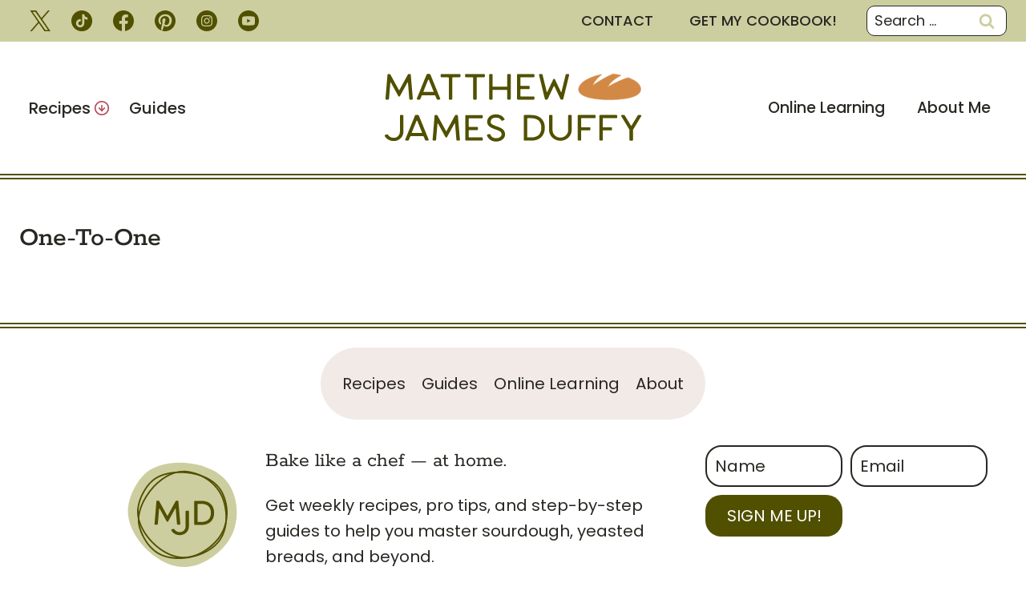

--- FILE ---
content_type: text/html; charset=UTF-8
request_url: https://matthewjamesduffy.com/one-to-one/
body_size: 51135
content:
<!doctype html>
<html lang="en-US" prefix="og: https://ogp.me/ns#" class="no-js" itemtype="https://schema.org/WebPage" itemscope>
<head>
	<meta charset="UTF-8">
	<meta name="viewport" content="width=device-width, initial-scale=1, minimum-scale=1">
	
<!-- Search Engine Optimization by Rank Math - https://rankmath.com/ -->
<title>One-To-One | Matthew James Duffy</title><link rel="preload" href="https://matthewjamesduffy.com/wp-content/uploads/2025/06/primary-logo.svg" as="image" fetchpriority="high" /><link rel="preload" href="https://matthewjamesduffy.com/wp-content/uploads/2025/06/submark.svg" as="image" fetchpriority="high" /><style id="perfmatters-used-css">.kt-row-layout-inner,.kb-row-layout-wrap{position:relative;border:0 solid rgba(0,0,0,0);}.kt-row-layout-inner:before,.kb-row-layout-wrap:before{clear:both;display:table;content:"";}.kt-row-column-wrap{display:grid;grid-template-columns:minmax(0,1fr);gap:var(--global-row-gutter-md,2rem) var(--global-row-gutter-md,2rem);grid-auto-rows:minmax(min-content,max-content);z-index:1;position:relative;}.wp-block-kadence-rowlayout .kt-row-column-wrap.kb-theme-content-width{margin-left:auto;margin-right:auto;}.alignfull>.kt-row-layout-inner>.kt-row-column-wrap,.alignfull>.kt-row-column-wrap{padding-left:var(--global-content-edge-padding,15px);padding-right:var(--global-content-edge-padding,15px);}@media (min-width: 768px)and (max-width: 1024px){.wp-block-kadence-rowlayout [id*=jarallax-container-]>div{height:var(--kb-screen-height-fix,100vh) !important;margin-top:-40px !important;}}@media only screen and (min-width: 768px)and (max-width: 1366px)and (-webkit-min-device-pixel-ratio: 2){.wp-block-kadence-rowlayout [id*=jarallax-container-]>div{height:var(--kb-screen-height-fix,100vh) !important;margin-top:-40px !important;}}.entry-content .wp-block-kadence-rowlayout.alignfull,.entry-content .wp-block-kadence-rowlayout.alignwide{text-align:inherit;margin-bottom:0;}.kb-blocks-bg-slider-init.splide .splide__pagination{bottom:10px;}.kb-blocks-bg-slider-init.splide .splide__arrow{z-index:100;}:where(.kb-row-layout-wrap:has(.wp-block-kadence-navigation)){z-index:49;}:where(header .kb-row-layout-wrap:has(.wp-block-kadence-navigation)){z-index:1000;}.wp-block-kadence-column.kb-section-dir-horizontal>.kt-inside-inner-col>.wp-block-kadence-column{flex:1;}.wp-block-kadence-column{display:flex;flex-direction:column;z-index:1;min-width:0;min-height:0;}.kt-inside-inner-col{flex-direction:column;border:0 solid rgba(0,0,0,0);position:relative;transition:all .3s ease;}.wp-block-kadence-navigation{max-width:100%;box-sizing:border-box;height:var(--kb-nav-height);}.wp-block-kadence-navigation *{box-sizing:border-box;}@media (min-width: 1025px){.wp-block-kadence-navigation.navigation-desktop-orientation-horizontal .navigation[class*=navigation-desktop-style-underline]>.menu-container>.menu>.menu-item>.kb-link-wrap>.kb-nav-link-content{position:relative;}.wp-block-kadence-navigation.navigation-desktop-orientation-horizontal .navigation[class*=navigation-desktop-style-underline]>.menu-container>.menu>.menu-item>.kb-link-wrap>.kb-nav-link-content:after{content:"";width:var(--kb-nav-link-underline-width,100%);position:absolute;bottom:0px;height:2px;right:50%;background:currentColor;transform:var(--kb-nav-link-underline-transform,scale(0,0) translate(-50%,0));transition:transform .2s ease-in-out,color 0s ease-in-out;}.wp-block-kadence-navigation.navigation-desktop-orientation-horizontal .navigation[class*=navigation-desktop-style-underline]>.menu-container>.menu>.menu-item:hover>.kb-link-wrap>.kb-nav-link-content:after{transform:scale(1,1) translate(50%,0);}}@media (min-width: 720px)and (max-width: 1024px){.wp-block-kadence-navigation.navigation-tablet-orientation-horizontal .navigation[class*=navigation-tablet-style-underline]>.menu-container>.menu>.menu-item>.kb-link-wrap>.kb-nav-link-content{position:relative;}.wp-block-kadence-navigation.navigation-tablet-orientation-horizontal .navigation[class*=navigation-tablet-style-underline]>.menu-container>.menu>.menu-item>.kb-link-wrap>.kb-nav-link-content:after{content:"";width:var(--kb-nav-link-underline-width,100%);position:absolute;bottom:0px;height:2px;right:50%;background:currentColor;transform:var(--kb-nav-link-underline-transform,scale(0,0) translate(-50%,0));transition:transform .2s ease-in-out,color 0s ease-in-out;}.wp-block-kadence-navigation.navigation-tablet-orientation-horizontal .navigation[class*=navigation-tablet-style-underline]>.menu-container>.menu>.menu-item:hover>.kb-link-wrap>.kb-nav-link-content:after{transform:scale(1,1) translate(50%,0);}}@media (max-width: 719px){.wp-block-kadence-navigation.navigation-mobile-orientation-horizontal .navigation[class*=navigation-mobile-style-underline]>.menu-container>.menu>.menu-item>.kb-link-wrap>.kb-nav-link-content{position:relative;}.wp-block-kadence-navigation.navigation-mobile-orientation-horizontal .navigation[class*=navigation-mobile-style-underline]>.menu-container>.menu>.menu-item>.kb-link-wrap>.kb-nav-link-content:after{content:"";width:var(--kb-nav-link-underline-width,100%);position:absolute;bottom:0px;height:2px;right:50%;background:currentColor;transform:var(--kb-nav-link-underline-transform,scale(0,0) translate(-50%,0));transition:transform .2s ease-in-out,color 0s ease-in-out;}.wp-block-kadence-navigation.navigation-mobile-orientation-horizontal .navigation[class*=navigation-mobile-style-underline]>.menu-container>.menu>.menu-item:hover>.kb-link-wrap>.kb-nav-link-content:after{transform:scale(1,1) translate(50%,0);}}@media (min-width: 1025px){.wp-block-kadence-navigation.navigation-desktop-orientation-horizontal .sub-menu{position:absolute;top:100%;flex-direction:column;background:var(--kb-nav-dropdown-background,#fff);margin-left:0;z-index:1000;box-shadow:var(--kb-nav-dropdown-box-shadow,0 2px 13px 0 rgba(0,0,0,.1));}.wp-block-kadence-navigation.navigation-desktop-orientation-horizontal .sub-menu .sub-menu{top:0;--kb-nav-dropdown-show-left:100%;--kb-nav-dropdown-show-right:auto;--kb-nav-dropdown-show-transform-x:0;--kb-nav-dropdown-show-transform-y:0;--kb-nav-dropdown-hide-transform-x:0;min-height:100%;}.wp-block-kadence-navigation.navigation-desktop-orientation-horizontal .sub-menu>li:last-child{border-bottom:0;}.wp-block-kadence-navigation.navigation-desktop-orientation-horizontal .menu-item:not(.kb-nav-link-sub-click):hover>.sub-menu,.wp-block-kadence-navigation.navigation-desktop-orientation-horizontal .menu-item.menu-item--toggled-on>.sub-menu{opacity:1;visibility:visible;clip:auto;height:auto;overflow:visible;left:var(--kb-nav-dropdown-show-left);right:var(--kb-nav-dropdown-show-right);transform:translate(var(--kb-nav-dropdown-show-transform-x,0),var(--kb-nav-dropdown-show-transform-y,0));border-bottom:var(--kb-nav-dropdown-border-bottom);border-top:var(--kb-nav-dropdown-border-top);border-left:var(--kb-nav-dropdown-border-left);border-right:var(--kb-nav-dropdown-border-right);border-top-left-radius:var(--kb-nav-dropdown-border-top-left-radius);border-top-right-radius:var(--kb-nav-dropdown-border-top-right-radius);border-bottom-right-radius:var(--kb-nav-dropdown-border-bottom-right-radius);border-bottom-left-radius:var(--kb-nav-dropdown-border-bottom-left-radius);padding:var(--kb-nav-dropdown-padding-top,0) var(--kb-nav-dropdown-padding-right,0) var(--kb-nav-dropdown-padding-bottom,0) var(--kb-nav-dropdown-padding-left,0);margin:var(--kb-nav-dropdown-margin-top,0) var(--kb-nav-dropdown-margin-right,0) var(--kb-nav-dropdown-margin-bottom,0) var(--kb-nav-dropdown-margin-left,0);}.wp-block-kadence-navigation.navigation-desktop-orientation-horizontal .menu-item:not(.menu-item--has-toggle):focus-within>ul{display:block;}}@media (min-width: 720px)and (max-width: 1024px){.wp-block-kadence-navigation.navigation-tablet-orientation-horizontal .sub-menu{position:absolute;top:100%;flex-direction:column;background:var(--kb-nav-dropdown-background,#fff);margin-left:0;z-index:1000;box-shadow:var(--kb-nav-dropdown-box-shadow,0 2px 13px 0 rgba(0,0,0,.1));}.wp-block-kadence-navigation.navigation-tablet-orientation-horizontal .sub-menu .sub-menu{top:0;--kb-nav-dropdown-show-left:100%;--kb-nav-dropdown-show-right:auto;--kb-nav-dropdown-show-transform-x:0;--kb-nav-dropdown-show-transform-y:0;--kb-nav-dropdown-hide-transform-x:0;min-height:100%;}.wp-block-kadence-navigation.navigation-tablet-orientation-horizontal .sub-menu>li:last-child{border-bottom:0;}.wp-block-kadence-navigation.navigation-tablet-orientation-horizontal .menu-item:not(.kb-nav-link-sub-click):hover>.sub-menu,.wp-block-kadence-navigation.navigation-tablet-orientation-horizontal .menu-item.menu-item--toggled-on>.sub-menu{opacity:1;visibility:visible;clip:auto;height:auto;overflow:visible;left:var(--kb-nav-dropdown-show-left);right:var(--kb-nav-dropdown-show-right);transform:translate(var(--kb-nav-dropdown-show-transform-x,0),var(--kb-nav-dropdown-show-transform-y,0));border-bottom:var(--kb-nav-dropdown-border-bottom);border-top:var(--kb-nav-dropdown-border-top);border-left:var(--kb-nav-dropdown-border-left);border-right:var(--kb-nav-dropdown-border-right);border-top-left-radius:var(--kb-nav-dropdown-border-top-left-radius);border-top-right-radius:var(--kb-nav-dropdown-border-top-right-radius);border-bottom-right-radius:var(--kb-nav-dropdown-border-bottom-right-radius);border-bottom-left-radius:var(--kb-nav-dropdown-border-bottom-left-radius);padding:var(--kb-nav-dropdown-padding-top,0) var(--kb-nav-dropdown-padding-right,0) var(--kb-nav-dropdown-padding-bottom,0) var(--kb-nav-dropdown-padding-left,0);margin:var(--kb-nav-dropdown-margin-top,0) var(--kb-nav-dropdown-margin-right,0) var(--kb-nav-dropdown-margin-bottom,0) var(--kb-nav-dropdown-margin-left,0);}.wp-block-kadence-navigation.navigation-tablet-orientation-horizontal .menu-item:not(.menu-item--has-toggle):focus-within>ul{display:block;}}@media (max-width: 719px){.wp-block-kadence-navigation.navigation-mobile-orientation-horizontal .sub-menu{position:absolute;top:100%;flex-direction:column;background:var(--kb-nav-dropdown-background,#fff);margin-left:0;z-index:1000;box-shadow:var(--kb-nav-dropdown-box-shadow,0 2px 13px 0 rgba(0,0,0,.1));}.wp-block-kadence-navigation.navigation-mobile-orientation-horizontal .sub-menu .sub-menu{top:0;--kb-nav-dropdown-show-left:100%;--kb-nav-dropdown-show-right:auto;--kb-nav-dropdown-show-transform-x:0;--kb-nav-dropdown-show-transform-y:0;--kb-nav-dropdown-hide-transform-x:0;min-height:100%;}.wp-block-kadence-navigation.navigation-mobile-orientation-horizontal .sub-menu>li:last-child{border-bottom:0;}.wp-block-kadence-navigation.navigation-mobile-orientation-horizontal .menu-item:not(.kb-nav-link-sub-click):hover>.sub-menu,.wp-block-kadence-navigation.navigation-mobile-orientation-horizontal .menu-item.menu-item--toggled-on>.sub-menu{opacity:1;visibility:visible;clip:auto;height:auto;overflow:visible;left:var(--kb-nav-dropdown-show-left);right:var(--kb-nav-dropdown-show-right);transform:translate(var(--kb-nav-dropdown-show-transform-x,0),var(--kb-nav-dropdown-show-transform-y,0));border-bottom:var(--kb-nav-dropdown-border-bottom);border-top:var(--kb-nav-dropdown-border-top);border-left:var(--kb-nav-dropdown-border-left);border-right:var(--kb-nav-dropdown-border-right);border-top-left-radius:var(--kb-nav-dropdown-border-top-left-radius);border-top-right-radius:var(--kb-nav-dropdown-border-top-right-radius);border-bottom-right-radius:var(--kb-nav-dropdown-border-bottom-right-radius);border-bottom-left-radius:var(--kb-nav-dropdown-border-bottom-left-radius);padding:var(--kb-nav-dropdown-padding-top,0) var(--kb-nav-dropdown-padding-right,0) var(--kb-nav-dropdown-padding-bottom,0) var(--kb-nav-dropdown-padding-left,0);margin:var(--kb-nav-dropdown-margin-top,0) var(--kb-nav-dropdown-margin-right,0) var(--kb-nav-dropdown-margin-bottom,0) var(--kb-nav-dropdown-margin-left,0);}.wp-block-kadence-navigation.navigation-mobile-orientation-horizontal .menu-item:not(.menu-item--has-toggle):focus-within>ul{display:block;}}.wp-block-kadence-navigation .navigation,.wp-block-kadence-navigation .menu-container{display:flex;}.wp-block-kadence-navigation .menu{display:flex;flex-wrap:wrap;justify-content:center;align-items:center;list-style:none;position:relative;padding:var(--kb-nav-padding-top,0) var(--kb-nav-padding-right,0) var(--kb-nav-padding-bottom,0) var(--kb-nav-padding-left,0);margin:var(--kb-nav-margin-top,0) var(--kb-nav-margin-right,0) var(--kb-nav-margin-bottom,0) var(--kb-nav-margin-left,0);row-gap:var(--kb-nav-row-gap,0);column-gap:var(--kb-nav-column-gap,0);}.wp-block-kadence-navigation .menu .menu-item--toggled-on>.sub-menu,.wp-block-kadence-navigation .menu li:not(.menu-item--has-toggle):focus>.sub-menu{opacity:1;visibility:visible;clip:auto;height:auto;overflow:visible;left:var(--kb-nav-dropdown-show-left);right:var(--kb-nav-dropdown-show-right);transform:translate(var(--kb-nav-dropdown-show-transform-x,0),var(--kb-nav-dropdown-show-transform-y,0));border-bottom:var(--kb-nav-dropdown-border-bottom);border-top:var(--kb-nav-dropdown-border-top);border-left:var(--kb-nav-dropdown-border-left);border-right:var(--kb-nav-dropdown-border-right);border-top-left-radius:var(--kb-nav-dropdown-border-top-left-radius);border-top-right-radius:var(--kb-nav-dropdown-border-top-right-radius);border-bottom-right-radius:var(--kb-nav-dropdown-border-bottom-right-radius);border-bottom-left-radius:var(--kb-nav-dropdown-border-bottom-left-radius);padding:var(--kb-nav-dropdown-padding-top,0) var(--kb-nav-dropdown-padding-right,0) var(--kb-nav-dropdown-padding-bottom,0) var(--kb-nav-dropdown-padding-left,0);margin:var(--kb-nav-dropdown-margin-top,0) var(--kb-nav-dropdown-margin-right,0) var(--kb-nav-dropdown-margin-bottom,0) var(--kb-nav-dropdown-margin-left,0);}.wp-block-kadence-navigation .sub-menu{display:block;list-style:none;padding:0;transition:var(--kb-nav-dropdown-transition);background:var(--kb-nav-dropdown-background);border-top-left-radius:var(--kb-nav-dropdown-border-top-left-radius);border-top-right-radius:var(--kb-nav-dropdown-border-top-right-radius);border-bottom-right-radius:var(--kb-nav-dropdown-border-bottom-right-radius);border-bottom-left-radius:var(--kb-nav-dropdown-border-bottom-left-radius);width:var(--kb-nav-dropdown-width);left:var(--kb-nav-dropdown-hide-left);right:var(--kb-nav-dropdown-hide-right);transform:var(--kb-nav-dropdown-transform,translate(var(--kb-nav-dropdown-hide-transform-x,0),var(--kb-nav-dropdown-hide-transform-y,0)));margin-top:var(--kb-nav-dropdown-margin-top,0);margin-right:var(--kb-nav-dropdown-margin-right,0);margin-bottom:var(--kb-nav-dropdown-margin-bottom,0);margin-left:var(--kb-nav-dropdown-margin-left,0);opacity:0;visibility:hidden;clip:rect(1px,1px,1px,1px);height:1px;overflow:hidden;}.wp-block-kadence-navigation .sub-menu>.menu-item>.kb-link-wrap{--kb-nav-link-color:var(--kb-nav-dropdown-link-color);--kb-nav-link-color-hover:var(--kb-nav-dropdown-link-color-hover);--kb-nav-link-color-active:var(--kb-nav-dropdown-link-color-active);--kb-nav-link-color-active-ancestor:var(--kb-nav-dropdown-link-color-active-ancestor);--kb-nav-link-background-hover:var(--kb-nav-dropdown-link-background-hover);--kb-nav-link-background-active:var(--kb-nav-dropdown-link-background-active);--kb-nav-link-padding-top:var(--kb-nav-dropdown-link-padding-top);--kb-nav-link-padding-bottom:var(--kb-nav-dropdown-link-padding-bottom);--kb-nav-link-padding-left:var(--kb-nav-dropdown-link-padding-left);--kb-nav-link-padding-right:var(--kb-nav-dropdown-link-padding-right);--kb-nav-link-border-top:var(--kb-nav-dropdown-link-border-top);--kb-nav-link-border-right:var(--kb-nav-dropdown-link-border-right);--kb-nav-link-border-bottom:var(--kb-nav-dropdown-link-border-bottom);--kb-nav-link-border-left:var(--kb-nav-dropdown-link-border-left);--kb-nav-link-hover-border-top:var(--kb-nav-dropdown-link-hover-border-top);--kb-nav-link-hover-border-right:var(--kb-nav-dropdown-link-hover-border-right);--kb-nav-link-hover-border-bottom:var(--kb-nav-dropdown-link-hover-border-bottom);--kb-nav-link-hover-border-left:var(--kb-nav-dropdown-link-hover-border-left);--kb-nav-link-active-border-top:var(--kb-nav-dropdown-link-active-border-top);--kb-nav-link-active-border-right:var(--kb-nav-dropdown-link-active-border-right);--kb-nav-link-active-border-bottom:var(--kb-nav-dropdown-link-active-border-bottom);--kb-nav-link-active-border-left:var(--kb-nav-dropdown-link-active-border-left);--kb-nav-link-active-ancestor-border-top:var(--kb-nav-dropdown-link-active-ancestor-border-top);--kb-nav-link-active-ancestor-border-right:var(--kb-nav-dropdown-link-active-ancestor-border-right);--kb-nav-link-active-ancestor-border-bottom:var(--kb-nav-dropdown-link-active-ancestor-border-bottom);--kb-nav-link-active-ancestor-border-left:var(--kb-nav-dropdown-link-active-ancestor-border-left);--kb-nav-link-border-top-left-radius:var(--kb-nav-dropdown-link-border-top-left-radius);--kb-nav-link-border-top-right-radius:var(--kb-nav-dropdown-link-border-top-right-radius);--kb-nav-link-border-bottom-right-radius:var(--kb-nav-dropdown-link-border-bottom-right-radius);--kb-nav-link-border-bottom-left-radius:var(--kb-nav-dropdown-link-border-bottom-left-radius);--kb-nav-link-hover-border-top-left-radius:var(--kb-nav-dropdown-link-hover-border-top-left-radius);--kb-nav-link-hover-border-top-right-radius:var(--kb-nav-dropdown-link-hover-border-top-right-radius);--kb-nav-link-hover-border-bottom-right-radius:var(--kb-nav-dropdown-link-hover-border-bottom-right-radius);--kb-nav-link-hover-border-bottom-left-radius:var(--kb-nav-dropdown-link-hover-border-bottom-left-radius);--kb-nav-link-active-border-top-left-radius:var(--kb-nav-dropdown-link-active-border-top-left-radius);--kb-nav-link-active-border-top-right-radius:var(--kb-nav-dropdown-link-active-border-top-right-radius);--kb-nav-link-active-border-bottom-right-radius:var(--kb-nav-dropdown-link-active-border-bottom-right-radius);--kb-nav-link-active-border-bottom-left-radius:var(--kb-nav-dropdown-link-active-border-bottom-left-radius);--kb-nav-link-active-ancestor-border-top-left-radius:var(--kb-nav-dropdown-link-active-ancestor-border-top-left-radius);--kb-nav-link-active-ancestor-border-top-right-radius:var(--kb-nav-dropdown-link-active-ancestor-border-top-right-radius);--kb-nav-link-active-ancestor-border-bottom-right-radius:var(--kb-nav-dropdown-link-active-ancestor-border-bottom-right-radius);--kb-nav-link-active-ancestor-border-bottom-left-radius:var(--kb-nav-dropdown-link-active-ancestor-border-bottom-left-radius);--kb-nav-link-box-shadow:var(--kb-nav-dropdown-link-box-shadow);--kb-nav-link-box-shadow-hover:var(--kb-nav-dropdown-link-box-shadow-hover);--kb-nav-link-box-shadow-active:var(--kb-nav-dropdown-link-box-shadow-active);--kb-nav-link-box-shadow-active-ancestor:var(--kb-nav-dropdown-link-box-shadow-active-ancestor);--kb-nav-link-description-color:var(--kb-nav-dropdown-link-description-color);--kb-nav-link-description-color-hover:var(--kb-nav-dropdown-link-description-color-hover);--kb-nav-link-description-color-active:var(--kb-nav-dropdown-link-description-color-active);--kb-nav-link-description-color-active-ancestor:var(--kb-nav-dropdown-link-description-color-active-ancestor);--kb-nav-link-description-padding-top:var(--kb-nav-dropdown-link-description-padding-top);--kb-nav-link-description-padding-right:var(--kb-nav-dropdown-link-description-padding-right);--kb-nav-link-description-padding-bottom:var(--kb-nav-dropdown-link-description-padding-bottom);--kb-nav-link-description-padding-left:var(--kb-nav-dropdown-link-description-padding-left);--kb-nav-link-align:var(--kb-nav-dropdown-link-align);--kb-nav-link-flex-justify:var(--kb-nav-dropdown-link-flex-justify);}.wp-block-kadence-navigation .sub-menu>.menu-item>.kb-link-wrap>.kb-nav-link-content{width:var(--kb-nav-dropdown-link-width,200px);}.wp-block-kadence-navigation .menu-item{position:var(--kb-nav-link-position);border-bottom:var(--kb-nav-menu-item-border-bottom);}.wp-block-kadence-navigation .kb-link-wrap{transition:all .2s ease-in-out;position:relative;display:flex;color:var(--kb-nav-link-color-hover-lv,var(--kb-nav-link-color-active-lv,var(--kb-nav-link-color,inherit)));background:var(--kb-nav-link-background-hover-lv,var(--kb-nav-link-background-active-lv,var(--kb-nav-link-background,inherit)));border-right:var(--kb-nav-link-wrap-border-right,var(--kb-nav-link-hover-border-right-lv,var(--kb-nav-link-active-border-right-lv,var(--kb-nav-link-border-right))));border-bottom:var(--kb-nav-link-wrap-border-bottom,var(--kb-nav-link-hover-border-bottom-lv,var(--kb-nav-link-active-border-bottom-lv,var(--kb-nav-link-border-bottom))));border-top:var(--kb-nav-link-hover-border-top-lv,var(--kb-nav-link-active-border-top-lv,var(--kb-nav-link-border-top)));border-left:var(--kb-nav-link-hover-border-left-lv,var(--kb-nav-link-active-border-left-lv,var(--kb-nav-link-border-left)));border-top-left-radius:var(--kb-nav-link-hover-border-top-left-radius-lv,var(--kb-nav-link-active-border-top-left-radius-lv,var(--kb-nav-link-border-top-left-radius)));border-top-right-radius:var(--kb-nav-link-hover-border-top-right-radius-lv,var(--kb-nav-link-active-border-top-right-radius-lv,var(--kb-nav-link-border-top-right-radius)));border-bottom-right-radius:var(--kb-nav-link-hover-border-bottom-right-radius-lv,var(--kb-nav-link-active-border-bottom-right-radius-lv,var(--kb-nav-link-border-bottom-right-radius)));border-bottom-left-radius:var(--kb-nav-link-hover-border-bottom-left-radius-lv,var(--kb-nav-link-active-border-bottom-left-radius-lv,var(--kb-nav-link-border-bottom-left-radius)));box-shadow:var(--kb-nav-link-hover-box-shadow-lv,var(--kb-nav-link-active-box-shadow-lv,var(--kb-nav-link-box-shadow)));}.wp-block-kadence-navigation .kb-link-wrap:hover{--kb-nav-link-color-hover-lv:var(--kb-nav-link-color-hover,inherit);--kb-nav-link-background-hover-lv:var(--kb-nav-link-background-hover,inherit);--kb-nav-link-highlight-color-hover-lv:var(--kb-nav-link-highlight-color-hover);--kb-nav-link-highlight-background-hover-lv:var(--kb-nav-link-highlight-background-hover);--kb-nav-link-description-color-hover-lv:var(--kb-nav-link-description-color-hover);--kb-nav-link-hover-border-top-lv:var(--kb-nav-link-hover-border-top);--kb-nav-link-hover-border-right-lv:var(--kb-nav-link-hover-border-right);--kb-nav-link-hover-border-bottom-lv:var(--kb-nav-link-hover-border-bottom);--kb-nav-link-hover-border-left-lv:var(--kb-nav-link-hover-border-left);--kb-nav-link-hover-border-top-left-radius-lv:var(--kb-nav-link-hover-border-top-left-radius);--kb-nav-link-hover-border-top-right-radius-lv:var(--kb-nav-link-hover-border-top-right-radius);--kb-nav-link-hover-border-bottom-right-radius-lv:var(--kb-nav-link-hover-border-bottom-right-radius);--kb-nav-link-hover-border-bottom-left-radius-lv:var(--kb-nav-link-hover-border-bottom-left-radius);--kb-nav-link-hover-box-shadow-lv:var(--kb-nav-link-box-shadow-hover);}.wp-block-kadence-navigation .kb-nav-link-content{display:block;text-decoration:none;transition:all .2s ease-in-out;transform:translate(0,0);padding-top:var(--kb-nav-link-padding-top,.6em);padding-right:var(--kb-nav-link-padding-right,.5em);padding-bottom:var(--kb-nav-link-padding-bottom,.6em);padding-left:var(--kb-nav-link-padding-left,.5em);margin-top:var(--kb-nav-link-margin-top);margin-right:var(--kb-nav-link-margin-right);margin-bottom:var(--kb-nav-link-margin-bottom);margin-left:var(--kb-nav-link-margin-left);color:var(--kb-nav-link-color-hover-lv,var(--kb-nav-link-color-active-lv,var(--kb-nav-link-color,inherit)));gap:var(--kb-nav-link-gap);text-align:var(--kb-nav-link-align,left);justify-content:var(--kb-nav-link-align,left);}.wp-block-kadence-navigation .kb-nav-link-content:not([href]){cursor:default;}.wp-block-kadence-navigation .kb-nav-link-content[role=button]{cursor:pointer;}.wp-block-kadence-navigation .kb-nav-link-content:hover,.wp-block-kadence-navigation .kb-nav-link-content:focus{color:var(--kb-nav-link-color-hover-lv,var(--kb-nav-link-color-active-lv,var(--kb-nav-link-color,inherit)));--kb-nav-link-highlight-color-hover-lv:var(--kb-nav-link-highlight-color-hover);--kb-nav-link-highlight-background-hover-lv:var(--kb-nav-link-highlight-background-hover);--kb-nav-link-media-container-background-hover-lv:var(--kb-nav-link-media-container-background-hover);--kb-nav-link-media-container-color-hover-lv:var(--kb-nav-link-media-container-color-hover);--kb-nav-link-media-container-hover-border-top-lv:var(--kb-nav-link-media-container-hover-border-top);--kb-nav-link-media-container-hover-border-right-lv:var(--kb-nav-link-media-container-hover-border-right);--kb-nav-link-media-container-hover-border-bottom-lv:var(--kb-nav-link-media-container-hover-border-bottom);--kb-nav-link-media-container-hover-border-left-lv:var(--kb-nav-link-media-container-hover-border-left);--kb-nav-link-media-container-hover-border-top-left-radius-lv:var(--kb-nav-link-media-container-hover-border-top-left-radius);--kb-nav-link-media-container-hover-border-top-right-radius-lv:var(--kb-nav-link-media-container-hover-border-top-right-radius);--kb-nav-link-media-container-hover-border-bottom-right-radius-lv:var(--kb-nav-link-media-container-hover-border-bottom-right-radius);--kb-nav-link-media-container-hover-border-bottom-left-radius-lv:var(--kb-nav-link-media-container-hover-border-bottom-left-radius);--kb-nav-link-description-color-hover-lv:var(--kb-nav-link-description-color-hover);}.wp-block-kadence-navigation .menu-item-has-children>.kb-link-wrap>.kb-nav-link-content{padding-right:calc(var(--kb-nav-link-padding-right,.5em) + var(--kb-nav-drop-icon-width,1.6em));}.wp-block-kadence-navigation .menu-container>.menu>.menu-item>.kb-link-wrap{--kb-nav-link-color:var(--kb-nav-top-link-color);--kb-nav-link-color-hover:var(--kb-nav-top-link-color-hover);--kb-nav-link-color-active:var(--kb-nav-top-link-color-active);--kb-nav-link-color-active-ancestor:var(--kb-nav-top-link-color-active-ancestor);--kb-nav-link-background:var(--kb-nav-top-link-background);--kb-nav-link-background-hover:var(--kb-nav-top-link-background-hover);--kb-nav-link-background-active:var(--kb-nav-top-link-background-active);--kb-nav-link-background-active-ancestor:var(--kb-nav-top-link-background-active-ancestor);--kb-nav-link-margin-top:var(--kb-nav-top-link-margin-top);--kb-nav-link-margin-right:var(--kb-nav-top-link-margin-right);--kb-nav-link-margin-bottom:var(--kb-nav-top-link-margin-bottom);--kb-nav-link-margin-left:var(--kb-nav-top-link-margin-left);--kb-nav-link-padding-top:var(--kb-nav-top-link-padding-top);--kb-nav-link-padding-right:var(--kb-nav-top-link-padding-right);--kb-nav-link-padding-bottom:var(--kb-nav-top-link-padding-bottom);--kb-nav-link-padding-left:var(--kb-nav-top-link-padding-left);--kb-nav-link-border-top:var(--kb-nav-top-link-border-top);--kb-nav-link-border-right:var(--kb-nav-top-link-border-right);--kb-nav-link-border-bottom:var(--kb-nav-top-link-border-bottom);--kb-nav-link-border-left:var(--kb-nav-top-link-border-left);--kb-nav-link-hover-border-top:var(--kb-nav-top-link-hover-border-top);--kb-nav-link-hover-border-right:var(--kb-nav-top-link-hover-border-right);--kb-nav-link-hover-border-bottom:var(--kb-nav-top-link-hover-border-bottom);--kb-nav-link-hover-border-left:var(--kb-nav-top-link-hover-border-left);--kb-nav-link-active-border-top:var(--kb-nav-top-link-active-border-top);--kb-nav-link-active-border-right:var(--kb-nav-top-link-active-border-right);--kb-nav-link-active-border-bottom:var(--kb-nav-top-link-active-border-bottom);--kb-nav-link-active-border-left:var(--kb-nav-top-link-active-border-left);--kb-nav-link-active-ancestor-border-top:var(--kb-nav-top-link-active-ancestor-border-top);--kb-nav-link-active-ancestor-border-right:var(--kb-nav-top-link-active-ancestor-border-right);--kb-nav-link-active-ancestor-border-bottom:var(--kb-nav-top-link-active-ancestor-border-bottom);--kb-nav-link-active-ancestor-border-left:var(--kb-nav-top-link-active-ancestor-border-left);--kb-nav-link-border-top-left-radius:var(--kb-nav-top-link-border-top-left-radius);--kb-nav-link-border-top-right-radius:var(--kb-nav-top-link-border-top-right-radius);--kb-nav-link-border-bottom-right-radius:var(--kb-nav-top-link-border-bottom-right-radius);--kb-nav-link-border-bottom-left-radius:var(--kb-nav-top-link-border-bottom-left-radius);--kb-nav-link-hover-border-top-left-radius:var(--kb-nav-top-link-hover-border-top-left-radius);--kb-nav-link-hover-border-top-right-radius:var(--kb-nav-top-link-hover-border-top-right-radius);--kb-nav-link-hover-border-bottom-right-radius:var(--kb-nav-top-link-hover-border-bottom-right-radius);--kb-nav-link-hover-border-bottom-left-radius:var(--kb-nav-top-link-hover-border-bottom-left-radius);--kb-nav-link-active-border-top-left-radius:var(--kb-nav-top-link-active-border-top-left-radius);--kb-nav-link-active-border-top-right-radius:var(--kb-nav-top-link-active-border-top-right-radius);--kb-nav-link-active-border-bottom-right-radius:var(--kb-nav-top-link-active-border-bottom-right-radius);--kb-nav-link-active-border-bottom-left-radius:var(--kb-nav-top-link-active-border-bottom-left-radius);--kb-nav-link-active-ancestor-border-top-left-radius:var(--kb-nav-top-link-active-ancestor-border-top-left-radius);--kb-nav-link-active-ancestor-border-top-right-radius:var(--kb-nav-top-link-active-ancestor-border-top-right-radius);--kb-nav-link-active-ancestor-border-bottom-right-radius:var(--kb-nav-top-link-active-ancestor-border-bottom-right-radius);--kb-nav-link-active-ancestor-border-bottom-left-radius:var(--kb-nav-top-link-active-ancestor-border-bottom-left-radius);--kb-nav-link-box-shadow:var(--kb-nav-top-link-box-shadow);--kb-nav-link-box-shadow-hover:var(--kb-nav-top-link-box-shadow-hover);--kb-nav-link-box-shadow-active:var(--kb-nav-top-link-box-shadow-active);--kb-nav-link-box-shadow-active-ancestor:var(--kb-nav-top-link-box-shadow-active-ancestor);--kb-nav-link-description-color:var(--kb-nav-top-link-description-color);--kb-nav-link-description-color-hover:var(--kb-nav-top-link-description-color-hover);--kb-nav-link-description-color-active:var(--kb-nav-top-link-description-color-active);--kb-nav-link-description-color-active-ancestor:var(--kb-nav-top-link-description-color-active-ancestor);--kb-nav-link-description-padding-top:var(--kb-nav-top-link-description-padding-top);--kb-nav-link-description-padding-right:var(--kb-nav-top-link-description-padding-right);--kb-nav-link-description-padding-bottom:var(--kb-nav-top-link-description-padding-bottom);--kb-nav-link-description-padding-left:var(--kb-nav-top-link-description-padding-left);--kb-nav-link-align:var(--kb-nav-top-link-align);--kb-nav-link-flex-justify:var(--kb-nav-top-link-flex-justify);}.wp-block-kadence-navigation .menu-container>.menu>.menu-item>.kb-link-wrap>.kb-nav-link-content{display:flex;align-items:center;}.wp-block-kadence-navigation .menu-container>.menu>.menu-item:not(:last-of-type)>.kb-link-wrap{--kb-nav-link-wrap-border-right:var(--kb-nav-top-not-last-link-border-right);--kb-nav-link-wrap-border-bottom:var(--kb-nav-top-not-last-link-border-bottom);}.wp-block-kadence-navigation-link .sub-menu .kb-nav-link-content{flex-wrap:wrap;}.wp-block-kadence-navigation-link .kb-nav-arrow-svg,.wp-block-kadence-navigation-link .kadence-svg-icon{top:.125em;position:relative;width:1em;height:1em;align-self:center;}.wp-block-kadence-navigation-link.menu-item-has-children,.wp-block-kadence-navigation-link.kadence-menu-mega-enabled{--kb-nav-link-position:var(--kb-nav-link-has-children-position,relative);}.wp-block-kadence-image:not(:last-child){margin-bottom:1em;}.wp-block-kadence-image img{max-width:100%;border:0 solid currentColor;box-sizing:border-box;}.wp-block-kadence-image .aligncenter{text-align:center;}.wp-block-kadence-image.alignfull img,.wp-block-kadence-image.alignwide img{width:100%;}.wp-block-kadence-image .alignleft,.wp-block-kadence-image .alignright,.wp-block-kadence-image .aligncenter{display:table;}.wp-block-kadence-image .alignright{float:right;position:relative;margin-right:0;margin-left:var(--global-md-spacing,1em);margin-top:.3em;margin-bottom:var(--global-md-spacing,1em);}.wp-block-kadence-image .aligncenter{margin-left:auto;margin-right:auto;}.single-content .wp-block-kadence-image .alignleft,.single-content .wp-block-kadence-image .alignright{margin-bottom:var(--global-md-spacing,1em);}.wp-block-kadence-image figure{margin:0;}.kb-adv-form-submit-button{z-index:1;position:relative;overflow:hidden;display:inline-flex;text-align:center;align-items:center;justify-content:center;}.kb-adv-form-submit-button.kt-btn-width-type-full{flex:1 0 fit-content;width:100%;}.kb-adv-form-submit-button:not(.kb-btn-global-inherit){border:0 solid rgba(0,0,0,0);padding:.4em 1em;cursor:pointer;font-size:1.125rem;border-radius:3px;transition:all .3s ease-in-out;box-shadow:none;}.kb-adv-form-submit-button:not(.kb-btn-global-inherit):hover{box-shadow:none;}.kb-adv-form-submit-button.kb-btn-global-fill{border:0px solid rgba(0,0,0,0);border-radius:3px;background:var(--global-palette-btn-bg,#3633e1);color:var(--global-palette-btn,#fff);}.kb-adv-form-submit-button.kb-btn-global-fill:hover{color:var(--global-palette-btn-hover,#fff);background:var(--global-palette-btn-bg-hover,#2f2ffc);}.kb-adv-form-submit-button::before{position:absolute;content:"";top:0;right:0;bottom:0;left:0;z-index:-1;opacity:0;background:rgba(0,0,0,0);}.kb-adv-form-submit-button:hover::before,.kb-adv-form-submit-button:focus::before{opacity:1;}.kb-form-basic-style{font-size:var(--kb-form-font-size,1rem);line-height:var(--kb-form-line-height,1.6);}.kb-form-basic-style input[type=text],.kb-form-basic-style input[type=email],.kb-form-basic-style input[type=url],.kb-form-basic-style input[type=password],.kb-form-basic-style input[type=search],.kb-form-basic-style input[type=number],.kb-form-basic-style input[type=tel],.kb-form-basic-style input[type=range],.kb-form-basic-style input[type=date],.kb-form-basic-style input[type=month],.kb-form-basic-style input[type=week],.kb-form-basic-style input[type=time],.kb-form-basic-style input[type=datetime],.kb-form-basic-style input[type=datetime-local],.kb-form-basic-style input[type=color],.kb-form-basic-style input[type=file],.kb-form-basic-style textarea{-webkit-appearance:none;color:var(--kb-form-text-color,var(--global-palette5,#555352));border:var(--kb-form-border-width,1px) solid var(--kb-form-border-color,var(--global-gray-400,#cbd5e0));font-size:var(--kb-form-font-size,1rem);line-height:var(--kb-form-line-height,1.6);border-radius:var(--kb-form-border-radius,3px);padding:var(--kb-form-v-padding,.4em) var(--kb-form-h-padding,.5em);max-width:100%;background:var(--kb-form-background-color,var(--global-palette9,#fff));box-shadow:0px 0px 0px -7px rgba(0,0,0,0);font-family:inherit;}.kb-form-basic-style input[type=text]:focus,.kb-form-basic-style input[type=email]:focus,.kb-form-basic-style input[type=url]:focus,.kb-form-basic-style input[type=password]:focus,.kb-form-basic-style input[type=search]:focus,.kb-form-basic-style input[type=number]:focus,.kb-form-basic-style input[type=tel]:focus,.kb-form-basic-style input[type=range]:focus,.kb-form-basic-style input[type=date]:focus,.kb-form-basic-style input[type=month]:focus,.kb-form-basic-style input[type=week]:focus,.kb-form-basic-style input[type=time]:focus,.kb-form-basic-style input[type=datetime]:focus,.kb-form-basic-style input[type=datetime-local]:focus,.kb-form-basic-style input[type=color]:focus,.kb-form-basic-style input[type=file]:focus,.kb-form-basic-style textarea:focus{color:var(--kb-form-text-focus-color,var(--kb-form-text-color,var(--global-palette,#241e1a)));border-color:var(--kb-form-border-focus-color,var(--global-palette6,#6e6e70));outline:0;box-shadow:0px 5px 15px -7px rgba(0,0,0,.1);background:var(--kb-form-background-focus-color,var(--kb-form-background-color,var(--global-palette9,#fff)));}@media (max-width: 768px){.kb-form-basic-style input[type=date]{box-sizing:content-box;min-height:calc(var(--kb-form-font-size,1rem) * var(--kb-form-line-height,1.6));}}.kb-form-basic-style button{line-height:var(--kb-form-line-height,1.6);}.kb-form-basic-style ::-webkit-input-placeholder{color:var(--kb-form-placeholder-color,var(--global-palette6,#6e6e70));}.kb-form-basic-style ::-moz-placeholder{color:var(--kb-form-placeholder-color,var(--global-palette6,#6e6e70));opacity:1;}.kb-form-basic-style :-ms-input-placeholder{color:var(--kb-form-placeholder-color,var(--global-palette6,#6e6e70));}.kb-form-basic-style :-moz-placeholder{color:var(--kb-form-placeholder-color,var(--global-palette6,#6e6e70));}.kb-form-basic-style ::placeholder{color:var(--kb-form-placeholder-color,var(--global-palette6,#6e6e70));}.kb-form-basic-style input[type=radio],.kb-form-basic-style input[type=checkbox]{-webkit-appearance:none;appearance:none;background:var(--kb-form-background-color,var(--global-palette9,#fff));margin:0;color:currentColor;width:.9em;height:.9em;border:max(var(--kb-form-border-width,1px),1px) solid var(--kb-form-border-color,var(--global-gray-400,#cbd5e0));border-radius:50%;transform:translateY(-.18em);display:grid;place-content:center;min-width:.8em;}.kb-form-basic-style input[type=checkbox]{transform:translateY(-.075em);border-radius:var(--kb-form-border-radius,3px);}.kb-form-basic-style input[type=radio]::before,.kb-form-basic-style input[type=checkbox]::before{content:"";width:.3em;height:.3em;border-radius:50%;transform:scale(0);transition:120ms transform ease-in-out;box-shadow:inset 1em 1em var(--kb-form-check-color,#fff);background-color:CanvasText;}.kb-form-basic-style input[type=checkbox]::before{clip-path:polygon(14% 44%,0 65%,50% 100%,100% 16%,80% 0%,43% 62%);border-radius:var(--kb-form-border-radius,3px);width:.5em;height:.5em;}.kb-form-basic-style input[type=radio]:checked,.kb-form-basic-style input[type=checkbox]:checked{border-color:var(--kb-form-check-highlight-color,#0c5aff);background:var(--kb-form-check-highlight-color,#0c5aff);}.kb-form-basic-style input[type=radio]:checked::before,.kb-form-basic-style input[type=checkbox]:checked::before{transform:scale(1);}.kb-form-basic-style input[type=radio]:focus,.kb-form-basic-style input[type=checkbox]:focus{outline-offset:3px;}.kb-form-basic-style input[type=file]::file-selector-button{margin-right:1em;border:none;font-size:90%;padding:var(--kb-form-btn-v-padding,.2em) var(--kb-form-btn-h-padding,1em);border-radius:var(--kb-form-border-radius,3px);cursor:pointer;transition:background .2s ease-in-out;}.kb-form-basic-style *{box-sizing:border-box;}.wp-block-kadence-advanced-form .kb-advanced-form{display:flex;flex-direction:column;flex-wrap:wrap;gap:1.6em;position:relative;}.wp-block-kadence-advanced-form .kb-advanced-form>*{margin-bottom:0;margin-top:0;}.wp-block-kadence-advanced-form .kb-adv-form-field{display:flex;flex-direction:column;max-width:100%;}.wp-block-kadence-advanced-form .kb-adv-form-field.kb-submit-field{flex-direction:initial;}.wp-block-kadence-advanced-form .kb-adv-form-field[hidden]{display:none;}.wp-block-kadence-advanced-form .wp-block-kadence-column[hidden]{display:none;}@keyframes kb-adv-form-ellipses1{0%{transform:scale(0);}100%{transform:scale(1);}}@keyframes kb-adv-form-ellipses3{0%{transform:scale(1);}100%{transform:scale(0);}}@keyframes kb-adv-form-ellipses2{0%{transform:translate(0,0);}100%{transform:translate(19px,0);}}:where(.wp-block-button__link){border-radius:9999px;box-shadow:none;padding:calc(.667em + 2px) calc(1.333em + 2px);text-decoration:none;}:root :where(.wp-block-button .wp-block-button__link.is-style-outline),:root :where(.wp-block-button.is-style-outline>.wp-block-button__link){border:2px solid;padding:.667em 1.333em;}:root :where(.wp-block-button .wp-block-button__link.is-style-outline:not(.has-text-color)),:root :where(.wp-block-button.is-style-outline>.wp-block-button__link:not(.has-text-color)){color:currentColor;}:root :where(.wp-block-button .wp-block-button__link.is-style-outline:not(.has-background)),:root :where(.wp-block-button.is-style-outline>.wp-block-button__link:not(.has-background)){background-color:initial;background-image:none;}:where(.wp-block-columns){margin-bottom:1.75em;}:where(.wp-block-columns.has-background){padding:1.25em 2.375em;}:where(.wp-block-post-comments input[type=submit]){border:none;}:where(.wp-block-cover-image:not(.has-text-color)),:where(.wp-block-cover:not(.has-text-color)){color:#fff;}:where(.wp-block-cover-image.is-light:not(.has-text-color)),:where(.wp-block-cover.is-light:not(.has-text-color)){color:#000;}:root :where(.wp-block-cover h1:not(.has-text-color)),:root :where(.wp-block-cover h2:not(.has-text-color)),:root :where(.wp-block-cover h3:not(.has-text-color)),:root :where(.wp-block-cover h4:not(.has-text-color)),:root :where(.wp-block-cover h5:not(.has-text-color)),:root :where(.wp-block-cover h6:not(.has-text-color)),:root :where(.wp-block-cover p:not(.has-text-color)){color:inherit;}:where(.wp-block-file){margin-bottom:1.5em;}:where(.wp-block-file__button){border-radius:2em;display:inline-block;padding:.5em 1em;}:where(.wp-block-file__button):is(a):active,:where(.wp-block-file__button):is(a):focus,:where(.wp-block-file__button):is(a):hover,:where(.wp-block-file__button):is(a):visited{box-shadow:none;color:#fff;opacity:.85;text-decoration:none;}:where(.wp-block-group.wp-block-group-is-layout-constrained){position:relative;}@keyframes show-content-image{0%{visibility:hidden;}99%{visibility:hidden;}to{visibility:visible;}}@keyframes turn-on-visibility{0%{opacity:0;}to{opacity:1;}}@keyframes turn-off-visibility{0%{opacity:1;visibility:visible;}99%{opacity:0;visibility:visible;}to{opacity:0;visibility:hidden;}}@keyframes lightbox-zoom-in{0%{transform:translate(calc(( -100vw + var(--wp--lightbox-scrollbar-width) ) / 2 + var(--wp--lightbox-initial-left-position)),calc(-50vh + var(--wp--lightbox-initial-top-position))) scale(var(--wp--lightbox-scale));}to{transform:translate(-50%,-50%) scale(1);}}@keyframes lightbox-zoom-out{0%{transform:translate(-50%,-50%) scale(1);visibility:visible;}99%{visibility:visible;}to{transform:translate(calc(( -100vw + var(--wp--lightbox-scrollbar-width) ) / 2 + var(--wp--lightbox-initial-left-position)),calc(-50vh + var(--wp--lightbox-initial-top-position))) scale(var(--wp--lightbox-scale));visibility:hidden;}}:where(.wp-block-latest-comments:not([style*=line-height] .wp-block-latest-comments__comment)){line-height:1.1;}:where(.wp-block-latest-comments:not([style*=line-height] .wp-block-latest-comments__comment-excerpt p)){line-height:1.8;}:root :where(.wp-block-latest-posts.is-grid){padding:0;}:root :where(.wp-block-latest-posts.wp-block-latest-posts__list){padding-left:0;}ol,ul{box-sizing:border-box;}:root :where(.wp-block-list.has-background){padding:1.25em 2.375em;}:where(.wp-block-navigation.has-background .wp-block-navigation-item a:not(.wp-element-button)),:where(.wp-block-navigation.has-background .wp-block-navigation-submenu a:not(.wp-element-button)){padding:.5em 1em;}:where(.wp-block-navigation .wp-block-navigation__submenu-container .wp-block-navigation-item a:not(.wp-element-button)),:where(.wp-block-navigation .wp-block-navigation__submenu-container .wp-block-navigation-submenu a:not(.wp-element-button)),:where(.wp-block-navigation .wp-block-navigation__submenu-container .wp-block-navigation-submenu button.wp-block-navigation-item__content),:where(.wp-block-navigation .wp-block-navigation__submenu-container .wp-block-pages-list__item button.wp-block-navigation-item__content){padding:.5em 1em;}@keyframes overlay-menu__fade-in-animation{0%{opacity:0;transform:translateY(.5em);}to{opacity:1;transform:translateY(0);}}:root :where(p.has-background){padding:1.25em 2.375em;}:where(p.has-text-color:not(.has-link-color)) a{color:inherit;}:where(.wp-block-post-comments-form) input:not([type=submit]),:where(.wp-block-post-comments-form) textarea{border:1px solid #949494;font-family:inherit;font-size:1em;}:where(.wp-block-post-comments-form) input:where(:not([type=submit]):not([type=checkbox])),:where(.wp-block-post-comments-form) textarea{padding:calc(.667em + 2px);}:where(.wp-block-post-excerpt){box-sizing:border-box;margin-bottom:var(--wp--style--block-gap);margin-top:var(--wp--style--block-gap);}.wp-block-post-featured-image:where(.alignleft,.alignright){width:100%;}:where(.wp-block-preformatted.has-background){padding:1.25em 2.375em;}:where(.wp-block-search__button){border:1px solid #ccc;padding:6px 10px;}:where(.wp-block-search__input){font-family:inherit;font-size:inherit;font-style:inherit;font-weight:inherit;letter-spacing:inherit;line-height:inherit;text-transform:inherit;}:where(.wp-block-search__button-inside .wp-block-search__inside-wrapper){border:1px solid #949494;box-sizing:border-box;padding:4px;}:where(.wp-block-search__button-inside .wp-block-search__inside-wrapper) :where(.wp-block-search__button){padding:4px 8px;}:root :where(.wp-block-separator.is-style-dots){height:auto;line-height:1;text-align:center;}:root :where(.wp-block-separator.is-style-dots):before{color:currentColor;content:"···";font-family:serif;font-size:1.5em;letter-spacing:2em;padding-left:2em;}:root :where(.wp-block-site-logo.is-style-rounded){border-radius:9999px;}.wp-block-social-links{background:none;box-sizing:border-box;margin-left:0;padding-left:0;padding-right:0;text-indent:0;}.wp-block-social-links .wp-social-link a,.wp-block-social-links .wp-social-link a:hover{border-bottom:0;box-shadow:none;text-decoration:none;}.wp-block-social-links .wp-social-link svg{height:1em;width:1em;}.wp-block-social-links .wp-social-link span:not(.screen-reader-text){font-size:.65em;margin-left:.5em;margin-right:.5em;}.wp-block-social-links.has-small-icon-size{font-size:16px;}.wp-block-social-links,.wp-block-social-links.has-normal-icon-size{font-size:24px;}.wp-block-social-links.aligncenter{display:flex;justify-content:center;}.wp-block-social-links.alignright{justify-content:flex-end;}.wp-block-social-link{border-radius:9999px;display:block;height:auto;}@media not (prefers-reduced-motion){.wp-block-social-link{transition:transform .1s ease;}}.wp-block-social-link a{align-items:center;display:flex;line-height:0;}.wp-block-social-link:hover{transform:scale(1.1);}.wp-block-social-links .wp-block-social-link.wp-social-link{display:inline-block;margin:0;padding:0;}.wp-block-social-links .wp-block-social-link.wp-social-link .wp-block-social-link-anchor,.wp-block-social-links .wp-block-social-link.wp-social-link .wp-block-social-link-anchor svg,.wp-block-social-links .wp-block-social-link.wp-social-link .wp-block-social-link-anchor:active,.wp-block-social-links .wp-block-social-link.wp-social-link .wp-block-social-link-anchor:hover,.wp-block-social-links .wp-block-social-link.wp-social-link .wp-block-social-link-anchor:visited{color:currentColor;fill:currentColor;}:where(.wp-block-social-links:not(.is-style-logos-only)) .wp-social-link{background-color:#f0f0f0;color:#444;}:where(.wp-block-social-links:not(.is-style-logos-only)) .wp-social-link-facebook{background-color:#0866ff;color:#fff;}:where(.wp-block-social-links:not(.is-style-logos-only)) .wp-social-link-instagram{background-color:#f00075;color:#fff;}:where(.wp-block-social-links:not(.is-style-logos-only)) .wp-social-link-pinterest{background-color:#e60122;color:#fff;}:where(.wp-block-social-links:not(.is-style-logos-only)) .wp-social-link-tiktok{background-color:#000;color:#fff;}:where(.wp-block-social-links:not(.is-style-logos-only)) .wp-social-link-x{background-color:#000;color:#fff;}:where(.wp-block-social-links:not(.is-style-logos-only)) .wp-social-link-youtube{background-color:red;color:#fff;}:where(.wp-block-social-links.is-style-logos-only) .wp-social-link{background:none;}:where(.wp-block-social-links.is-style-logos-only) .wp-social-link svg{height:1.25em;width:1.25em;}:where(.wp-block-social-links.is-style-logos-only) .wp-social-link-facebook{color:#0866ff;}:where(.wp-block-social-links.is-style-logos-only) .wp-social-link-instagram{color:#f00075;}:where(.wp-block-social-links.is-style-logos-only) .wp-social-link-pinterest{color:#e60122;}:where(.wp-block-social-links.is-style-logos-only) .wp-social-link-tiktok{color:#000;}:where(.wp-block-social-links.is-style-logos-only) .wp-social-link-x{color:#000;}:where(.wp-block-social-links.is-style-logos-only) .wp-social-link-youtube{color:red;}:root :where(.wp-block-social-links .wp-social-link a){padding:.25em;}:root :where(.wp-block-social-links.is-style-logos-only .wp-social-link a){padding:0;}:root :where(.wp-block-social-links.is-style-pill-shape .wp-social-link a){padding-left:.6666666667em;padding-right:.6666666667em;}:root :where(.wp-block-tag-cloud.is-style-outline){display:flex;flex-wrap:wrap;gap:1ch;}:root :where(.wp-block-tag-cloud.is-style-outline a){border:1px solid;font-size:unset !important;margin-right:0;padding:1ch 2ch;text-decoration:none !important;}:root :where(.wp-block-table-of-contents){box-sizing:border-box;}:where(.wp-block-term-description){box-sizing:border-box;margin-bottom:var(--wp--style--block-gap);margin-top:var(--wp--style--block-gap);}:where(pre.wp-block-verse){font-family:inherit;}.editor-styles-wrapper,.entry-content{counter-reset:footnotes;}:root{--wp--preset--font-size--normal:16px;--wp--preset--font-size--huge:42px;}.aligncenter{clear:both;}.screen-reader-text{border:0;clip-path:inset(50%);height:1px;margin:-1px;overflow:hidden;padding:0;position:absolute;width:1px;word-wrap:normal !important;}.screen-reader-text:focus{background-color:#ddd;clip-path:none;color:#444;display:block;font-size:1em;height:auto;left:5px;line-height:normal;padding:15px 23px 14px;text-decoration:none;top:5px;width:auto;z-index:100000;}html :where(.has-border-color){border-style:solid;}html :where([style*=border-top-color]){border-top-style:solid;}html :where([style*=border-right-color]){border-right-style:solid;}html :where([style*=border-bottom-color]){border-bottom-style:solid;}html :where([style*=border-left-color]){border-left-style:solid;}html :where([style*=border-width]){border-style:solid;}html :where([style*=border-top-width]){border-top-style:solid;}html :where([style*=border-right-width]){border-right-style:solid;}html :where([style*=border-bottom-width]){border-bottom-style:solid;}html :where([style*=border-left-width]){border-left-style:solid;}html :where(img[class*=wp-image-]){height:auto;max-width:100%;}:where(figure){margin:0 0 1em;}html :where(.is-position-sticky){--wp-admin--admin-bar--position-offset:var(--wp-admin--admin-bar--height,0px);}@media screen and (max-width:600px){html :where(.is-position-sticky){--wp-admin--admin-bar--position-offset:0px;}}:root{--column-gap-wptg:10px;--row-gap-wptg:10px;--caption-letter-spacing-wptg:2px;--caption-padding-top-wptg:10px;--caption-text-transform-wptg:uppercase;--caption-font-weight-wptg:bold;}@keyframes spin{from{transform:rotate(0deg);}to{transform:rotate(360deg);}}@keyframes blink{from{opacity:0;}50%{opacity:1;}to{opacity:0;}}:root{--crafted-button-radius:10px;--crafted-border-style:solid;--crafted-border-width:4px;--crafted-border-color:var(--global-palette1);--crafted-input-radius:10px;--crafted-header-phone:77px;--crafted-header-tablet:77px;}body a{color:var(--global-palette3);text-decoration:none;}body a:hover{color:var(--global-palette3);text-decoration:underline;}button,.button,.wp-block-button__link,.wp-element-button,form input[type="button"],form input[type="reset"],form input[type="submit"],button:hover,.button:hover,.wp-block-button__link:hover,.wp-element-button:hover,form input[type="button"]:hover,form input[type="reset"]:hover,form input[type="submit"]:hover{text-transform:uppercase;border-style:solid;border-width:2px;border-color:var(--crafted-border-color);border-radius:var(--crafted-button-radius);text-decoration:none;}.header-search-bar form input.search-field,.header-search-bar form .kadence-search-icon-wrap{color:var(--global-palette2) !important;}.search-form .kadence-search-icon-wrap{color:var(--global-palette2) !important;}.header-search-bar form{border-radius:20px !important;}body.link-style-standard .entry-content p a,body.link-style-standard .entry-content strong>a,body.link-style-standard .entry-content a>strong,body.link-style-standard .entry-content em>a,body.link-style-standard .entry-content a>em,body.link-style-standard .entry-content ul:not(.fsri-list):not(.wp-block-social-links):not(.wptg-gallery-ul) a:not(.ez-toc-link),body.link-style-standard .entry-content ol a{text-decoration:underline;color:var(--global-palette-highlight);text-decoration-color:var(--global-palette-highlight);font-weight:600;}body.link-style-standard .entry-content p a:hover,body.link-style-standard .entry-content strong>a:hover,body.link-style-standard .entry-content a:hover >strong,body.link-style-standard .entry-content em>a:hover,body.link-style-standard .entry-content a:hover>em,body.link-style-standard .entry-content ul:not(.fsri-list):not(.wp-block-social-links):not(.wptg-gallery-ul) a:not(.ez-toc-link):hover,body.link-style-standard .entry-content ol a:hover{text-decoration:underline;color:var(--global-palette-highlight-alt);}body .entry-content a.wptg-gallery-item-link .wptg-blocks-gallery-item__caption,body a.wptg-gallery-item-link:hover,body .entry-content header>.entry-title>a{text-decoration:none;background-image:none;padding-left:0px;padding-right:0px;}body .comment-navigation a:hover,body .post-navigation a:hover,.kb-section-has-link:hover,body .entry-content header>.entry-title>a:hover{color:var(--global-palette3);text-decoration:underline;text-decoration-thickness:2px;background-image:none;padding-left:0px;padding-right:0px;}ul ::marker{color:var(--global-palette6);}.entry-content ul > li{list-style-type:none !important;position:relative;}.entry-content ul li::before{content:" ";display:block;position:absolute;left:-20px;background-color:var(--global-palette2);width:10px;height:10px;border-radius:50%;font-size:20px;margin-top:10px;}.wprm-recipe-notes ul li::before,ul.ez-toc-list li::before,ul.ez-toc-list-level-3 li::before,ul.wp-block-social-links li::before,ul.wptg-gallery-ul li::before,ul.kb-gallery-ul li::before,ul.feast-category-index-list li::before,ul.wprm-recipe-instructions li::before,ul.wprm-recipe-ingredients li::before,.tasty-recipes-other-details ul li::before,ul.kb-navigation li:before{content:none;}ul.wp-block-social-links{margin-bottom:0;}@keyframes bounce{0%,100%,20%,50%,80%{-webkit-transform:translateY(0);-ms-transform:translateY(0);transform:translateY(0);}40%{-webkit-transform:translateY(-12px);-ms-transform:translateY(-12px);transform:translateY(-12px);}60%{-webkit-transform:translateY(-6px);-ms-transform:translateY(-6px);transform:translateY(-6px);}}.bouncing-icons .wp-block-kadence-column img,.bouncing-icons.wp-block-kadence-column img,.header-social-wrap a img,.header-social-wrap a svg{-webkit-animation-duration:1s;animation-duration:1s;-webkit-animation-fill-mode:both;animation-fill-mode:both;-webkit-animation-timing-function:ease-in-out;animation-timing-function:ease-in-out;animation-iteration-count:1;-webkit-animation-iteration-count:1;}.bouncing-icons .wp-block-kadence-column:hover img,.bouncing-icons.wp-block-kadence-column a:hover img,.header-social-wrap a:hover img,.header-social-wrap a:hover svg{cursor:pointer;animation-name:bounce;-moz-animation-name:bounce;}.site-branding a.brand img.svg-logo-image,.site-branding a.brand img.custom-logo{}.site-header-section-right .site-header-section-right-center{justify-content:flex-end;}nav.nav--toggle-sub .dropdown-nav-toggle{font-size:1.1em;color:var(--global-palette8);height:24px;}nav.nav--toggle-sub .nav-drop-title-wrap{padding-right:1.2em;}.mobile-drawer-content li.menu-item:hover a{text-decoration:none;}#mobile-drawer .drawer-inner{bottom:auto;}#mobile-drawer .drawer-inner:before{width:100%;content:"";display:block;position:absolute;height:1px;}#mobile-drawer.popup-drawer .drawer-header{display:none;}#mobile-drawer.popup-drawer .drawer-content{padding:0;}@media screen and (max-width: 1200px){#mobile-drawer .drawer-inner,.popup-drawer.active .drawer-overlay{top:0;position:absolute;}#mobile-drawer{margin-top:var(--crafted-header-tablet);}}@media screen and (max-width: 767px){#mobile-drawer{margin-top:var(--crafted-header-phone);}}input.search-field[type="search"]{border-radius:var(--crafted-input-radius);padding-top:4px;padding-bottom:4px;}.wpforms-container input::placeholder,.wpforms-container textarea::placeholder,form.search-form input::placeholder,.wp-block-search input.wp-block-search__input::placeholder{opacity:1;color:var(--global-palette3);}.kadence-search-svg path,body .wp-block-search .wp-block-search__button path{color:var(--global-palette6);}.wp-block-search .wp-block-search__input::placeholder,::placeholder,form input.search-field::placeholder,input::placeholder{font-weight:400;opacity:1;color:var(--global-palette3);}:where(.wp-block-search__button-inside .wp-block-search__inside-wrapper),body .wp-block-search.wp-block-search__button-inside .wp-block-search__inside-wrapper{border:solid 2px var(--global-palette3);border-radius:var(--crafted-input-radius);}span[data-pin-log="button_pinit_floating"]{display:none;}html{line-height:1.15;-webkit-text-size-adjust:100%;}body{margin:0;}main{display:block;min-width:0;}h1{font-size:2em;margin:.67em 0;}a{background-color:rgba(0,0,0,0);}img{border-style:none;}button,input,optgroup,select,textarea{font-size:100%;margin:0;}button,input{overflow:visible;}button,select{text-transform:none;}button,[type=button],[type=reset],[type=submit]{-webkit-appearance:button;}[type=checkbox],[type=radio]{box-sizing:border-box;padding:0;}[type=number]::-webkit-inner-spin-button,[type=number]::-webkit-outer-spin-button{height:auto;}[type=search]{-webkit-appearance:textfield;outline-offset:-2px;}[type=search]::-webkit-search-decoration{-webkit-appearance:none;}::-webkit-file-upload-button{-webkit-appearance:button;font:inherit;}[hidden]{display:none;}:root{--global-gray-400:#cbd5e0;--global-gray-500:#a0aec0;--global-xs-spacing:1em;--global-sm-spacing:1.5rem;--global-md-spacing:2rem;--global-lg-spacing:2.5em;--global-xl-spacing:3.5em;--global-xxl-spacing:5rem;--global-edge-spacing:1.5rem;--global-boxed-spacing:2rem;--global-font-size-small:clamp(.8rem,.73rem + .217vw,.9rem);--global-font-size-medium:clamp(1.1rem,.995rem + .326vw,1.25rem);--global-font-size-large:clamp(1.75rem,1.576rem + .543vw,2rem);--global-font-size-larger:clamp(2rem,1.6rem + 1vw,2.5rem);--global-font-size-xxlarge:clamp(2.25rem,1.728rem + 1.63vw,3rem);}h1,h2,h3,h4,h5,h6{padding:0;margin:0;}h1 a,h2 a,h3 a,h4 a,h5 a,h6 a{color:inherit;text-decoration:none;}html{box-sizing:border-box;}*,*::before,*::after{box-sizing:inherit;}ul,ol{margin:0 0 1.5em 1.5em;padding:0;}ul.aligncenter,ol.aligncenter{list-style:none;}ul{list-style:disc;}li>ul,li>ol{margin-bottom:0;margin-left:1.5em;}img{display:block;height:auto;max-width:100%;}figure{margin:.5em 0;}a{color:var(--global-palette-highlight);transition:all .1s linear;}a:hover,a:focus,a:active{color:var(--global-palette-highlight-alt);}a:hover,a:active{outline:0;}.inner-link-style-normal a:not(.button),.widget-area.inner-link-style-normal a:not(.button){text-decoration:underline;}.screen-reader-text{clip:rect(1px,1px,1px,1px);position:absolute !important;height:1px;width:1px;overflow:hidden;word-wrap:normal !important;}.screen-reader-text:focus{background-color:#f1f1f1;border-radius:3px;box-shadow:0 0 2px 2px rgba(0,0,0,.6);clip:auto !important;color:#21759b;display:block;font-size:.875rem;font-weight:700;height:auto;left:5px;line-height:normal;padding:15px 23px 14px;text-decoration:none;top:5px;width:auto;z-index:100000;}:where(html:not(.no-js)) .hide-focus-outline *:focus{outline:0;}#primary[tabindex="-1"]:focus{outline:0;}input[type=text],input[type=email],input[type=url],input[type=password],input[type=search],input[type=number],input[type=tel],input[type=range],input[type=date],input[type=month],input[type=week],input[type=time],input[type=datetime],input[type=datetime-local],input[type=color],textarea{-webkit-appearance:none;color:var(--global-palette5);border:1px solid var(--global-gray-400);border-radius:3px;padding:.4em .5em;max-width:100%;background:var(--global-palette9);box-shadow:0px 0px 0px -7px rgba(0,0,0,0);}::-moz-placeholder{color:var(--global-palette6);opacity:1;}::placeholder{color:var(--global-palette6);}input[type=text]:focus,input[type=email]:focus,input[type=url]:focus,input[type=password]:focus,input[type=search]:focus,input[type=number]:focus,input[type=tel]:focus,input[type=range]:focus,input[type=date]:focus,input[type=month]:focus,input[type=week]:focus,input[type=time]:focus,input[type=datetime]:focus,input[type=datetime-local]:focus,input[type=color]:focus,textarea:focus{color:var(--global-palette3);border-color:var(--global-palette6);outline:0;box-shadow:0px 5px 15px -7px rgba(0,0,0,.1);}.search-form{position:relative;}.search-form input[type=search],.search-form input.search-field{padding-right:60px;width:100%;}.search-form .search-submit[type=submit]{top:0;right:0;bottom:0;position:absolute;color:rgba(0,0,0,0);background:rgba(0,0,0,0);z-index:2;width:50px;border:0;padding:8px 12px 7px;border-radius:0;box-shadow:none;overflow:hidden;}.search-form .search-submit[type=submit]:hover,.search-form .search-submit[type=submit]:focus{color:rgba(0,0,0,0);background:rgba(0,0,0,0);box-shadow:none;}.search-form .kadence-search-icon-wrap{position:absolute;right:0;top:0;height:100%;width:50px;padding:0;text-align:center;background:0 0;z-index:3;cursor:pointer;pointer-events:none;color:var(--global-palette6);text-shadow:none;display:flex;align-items:center;justify-content:center;}.search-form .search-submit[type=submit]:hover~.kadence-search-icon-wrap{color:var(--global-palette4);}button,.button,.wp-block-button__link,.wp-element-button,input[type=button],input[type=reset],input[type=submit]{border-radius:3px;background:var(--global-palette-btn-bg);color:var(--global-palette-btn);padding:.4em 1em;border:0;font-size:1.125rem;line-height:1.6;display:inline-block;font-family:inherit;cursor:pointer;text-decoration:none;transition:all .2s ease;box-shadow:0px 0px 0px -7px rgba(0,0,0,0);}button:visited,.button:visited,.wp-block-button__link:visited,.wp-element-button:visited,input[type=button]:visited,input[type=reset]:visited,input[type=submit]:visited{background:var(--global-palette-btn-bg);color:var(--global-palette-btn);}button:hover,button:focus,button:active,.button:hover,.button:focus,.button:active,.wp-block-button__link:hover,.wp-block-button__link:focus,.wp-block-button__link:active,.wp-element-button:hover,.wp-element-button:focus,.wp-element-button:active,input[type=button]:hover,input[type=button]:focus,input[type=button]:active,input[type=reset]:hover,input[type=reset]:focus,input[type=reset]:active,input[type=submit]:hover,input[type=submit]:focus,input[type=submit]:active{color:var(--global-palette-btn-hover);background:var(--global-palette-btn-bg-hover);box-shadow:0px 15px 25px -7px rgba(0,0,0,.1);}button:disabled,button.disabled,.button:disabled,.button.disabled,.wp-block-button__link:disabled,.wp-block-button__link.disabled,.wp-element-button:disabled,.wp-element-button.disabled,input[type=button]:disabled,input[type=button].disabled,input[type=reset]:disabled,input[type=reset].disabled,input[type=submit]:disabled,input[type=submit].disabled{cursor:not-allowed;opacity:.5;}.kadence-svg-iconset{display:inline-flex;align-self:center;}.kadence-svg-iconset svg{height:1em;width:1em;}:root .has-theme-palette-2-background-color,:root .has-theme-palette2-background-color{background-color:var(--global-palette2);}:root .has-theme-palette-9-color,:root .has-theme-palette9-color{color:var(--global-palette9);}.kt-clear{}.kt-clear::before,.kt-clear::after{content:" ";display:table;}.kt-clear::after{clear:both;}.content-area{margin:var(--global-xxl-spacing) 0;}.entry-content{word-break:break-word;}.site-container,.site-header-row-layout-contained,.site-footer-row-layout-contained,.entry-hero-layout-contained,.alignfull>.wp-block-cover__inner-container,.alignwide>.wp-block-cover__inner-container{margin:0 auto;padding:0 var(--global-content-edge-padding);}.content-bg{background:#fff;}.content-style-unboxed .entry:not(.loop-entry)>.entry-content-wrap{padding:0;}.content-style-unboxed .content-bg:not(.loop-entry){background:rgba(0,0,0,0);}.content-style-unboxed .entry:not(.loop-entry){box-shadow:none;border-radius:0;}#wrapper{overflow:hidden;overflow:clip;}.alignright{float:right;margin-left:var(--global-md-spacing);}.aligncenter{clear:both;display:block;margin-left:auto;margin-right:auto;text-align:center;}body.footer-on-bottom #wrapper{min-height:100vh;display:flex;flex-direction:column;}body.footer-on-bottom #inner-wrap{flex:1 0 auto;}.site-branding{max-height:inherit;}.site-branding a.brand{display:flex;gap:1em;flex-direction:row;align-items:center;text-decoration:none;color:inherit;max-height:inherit;}.site-branding a.brand img{display:block;}@media screen and (max-width: 719px){.site-branding.branding-mobile-layout-standard:not(.site-brand-logo-only) a.brand{flex-direction:row;}}.header-navigation ul ul.sub-menu,.header-navigation ul ul.submenu{display:none;position:absolute;top:100%;flex-direction:column;background:#fff;margin-left:0;box-shadow:0 2px 13px rgba(0,0,0,.1);z-index:1000;}.header-navigation ul ul.sub-menu>li:last-child,.header-navigation ul ul.submenu>li:last-child{border-bottom:0;}.header-navigation[class*=header-navigation-dropdown-animation-fade] ul ul.sub-menu,.header-navigation[class*=header-navigation-dropdown-animation-fade] ul ul.submenu{opacity:0;visibility:hidden;transform:translate3d(0,0,0);transition:all .2s ease;display:block;clip:rect(1px,1px,1px,1px);height:1px;overflow:hidden;}.header-navigation[class*=header-navigation-dropdown-animation-fade]:not(.click-to-open) ul li:hover>ul,.header-navigation[class*=header-navigation-dropdown-animation-fade]:not(.click-to-open) ul li.menu-item--toggled-on>ul,.header-navigation[class*=header-navigation-dropdown-animation-fade]:not(.click-to-open) ul li:not(.menu-item--has-toggle):focus>ul{opacity:1;visibility:visible;transform:translate3d(0,0,0);clip:auto;height:auto;overflow:visible;}.wp-site-blocks .nav--toggle-sub .dropdown-nav-special-toggle{position:absolute !important;overflow:hidden;padding:0 !important;margin:0 !important;margin-right:-.1em !important;border:0 !important;width:.9em;top:0;bottom:0;height:auto;border-radius:0;box-shadow:none !important;background:rgba(0,0,0,0) !important;display:block;left:auto;right:.7em;pointer-events:none;}.wp-site-blocks .nav--toggle-sub .sub-menu .dropdown-nav-special-toggle{width:2.6em;margin:0 !important;right:0;}.nav--toggle-sub .dropdown-nav-special-toggle:focus{z-index:10;}.nav--toggle-sub .dropdown-nav-toggle{display:block;background:rgba(0,0,0,0);position:absolute;right:0;top:50%;width:.7em;height:.7em;font-size:inherit;width:.9em;height:.9em;font-size:.9em;display:inline-flex;line-height:inherit;margin:0;padding:0;border:none;border-radius:0;transform:translateY(-50%);overflow:visible;transition:opacity .2s ease;}.nav--toggle-sub ul ul .dropdown-nav-toggle{right:.2em;}.nav--toggle-sub ul ul .dropdown-nav-toggle .kadence-svg-iconset{transform:rotate(-90deg);}.nav--toggle-sub li.menu-item-has-children{position:relative;}.nav-drop-title-wrap{position:relative;padding-right:1em;display:block;}.nav--toggle-sub:not(.click-to-open) li:hover>ul,.nav--toggle-sub li.menu-item--toggled-on>ul,.nav--toggle-sub li:not(.menu-item--has-toggle):focus>ul,.nav--toggle-sub.click-to-open li.menu-item--has-toggle>ul.opened{display:block;}.nav--toggle-sub li:not(.menu-item--has-toggle):focus-within>ul{display:block;}@media (hover: none){.wp-site-blocks .nav--toggle-sub .menu-item--has-toggle:not(.menu-item--toggled-on) .dropdown-nav-special-toggle{left:0;right:0 !important;margin-right:0 !important;width:100%;pointer-events:all;}}.rtl .primary-menu-container>ul>li.menu-item .dropdown-nav-special-toggle{right:auto;left:.7em;}.rtl .wp-site-blocks .nav--toggle-sub .sub-menu .dropdown-nav-special-toggle{left:0;right:auto;}.wp-site-blocks .nav--toggle-sub .kadence-menu-mega-enabled .sub-menu .dropdown-nav-special-toggle{display:none;}.header-navigation[class*=header-navigation-style-underline] .header-menu-container>ul>li>a{position:relative;}.header-navigation[class*=header-navigation-style-underline] .header-menu-container>ul>li>a:after{content:"";width:100%;position:absolute;bottom:0px;height:2px;right:50%;background:currentColor;transform:scale(0,0) translate(-50%,0);transition:transform .2s ease-in-out,color 0s ease-in-out;}.header-navigation[class*=header-navigation-style-underline] .header-menu-container>ul>li>a:hover:after{transform:scale(1,1) translate(50%,0);}.header-navigation,.header-menu-container{display:flex;}.header-navigation li.menu-item>a{display:block;width:100%;text-decoration:none;color:var(--global-palette4);transition:all .2s ease-in-out;transform:translate3d(0,0,0);}.header-navigation li.menu-item>a:hover,.header-navigation li.menu-item>a:focus{color:var(--global-palette-highlight);}.header-navigation ul.sub-menu,.header-navigation ul.submenu{display:block;list-style:none;margin:0;padding:0;}.header-navigation ul li.menu-item>a{padding:.6em .5em;}.header-navigation ul ul li.menu-item>a{padding:1em;}.header-navigation ul ul li.menu-item>a{width:200px;}.header-navigation ul ul ul.sub-menu,.header-navigation ul ul ul.submenu{top:0;left:100%;right:auto;min-height:100%;}.header-navigation .menu{display:flex;flex-wrap:wrap;justify-content:center;align-items:center;list-style:none;margin:0;padding:0;}.menu-toggle-open{display:flex;background:rgba(0,0,0,0);align-items:center;box-shadow:none;}.menu-toggle-open .menu-toggle-icon{display:flex;}.menu-toggle-open:hover,.menu-toggle-open:focus{border-color:currentColor;background:rgba(0,0,0,0);box-shadow:none;}.menu-toggle-open.menu-toggle-style-default{border:0;}.wp-site-blocks .menu-toggle-open{box-shadow:none;}.mobile-navigation{width:100%;}.mobile-navigation a{display:block;width:100%;text-decoration:none;padding:.6em .5em;}.mobile-navigation ul{display:block;list-style:none;margin:0;padding:0;}.drawer-nav-drop-wrap{display:flex;position:relative;}.drawer-nav-drop-wrap a{color:inherit;}.drawer-nav-drop-wrap .drawer-sub-toggle{background:rgba(0,0,0,0);color:inherit;padding:.5em .7em;display:flex;border:0;border-radius:0;box-shadow:none;line-height:normal;}.drawer-nav-drop-wrap .drawer-sub-toggle[aria-expanded=true] svg{transform:rotate(180deg);}.mobile-navigation ul ul{padding-left:1em;transition:all .2s ease-in-out;}.mobile-navigation ul.has-collapse-sub-nav ul.sub-menu{display:none;}body[class*=amp-mode-] .mobile-navigation ul ul{display:block;}.mobile-navigation ul ul ul ul ul ul{padding-left:0;}.popup-drawer{position:fixed;display:none;top:0;bottom:0;left:-99999rem;right:99999rem;transition:opacity .25s ease-in,left 0s .25s,right 0s .25s;z-index:100000;}.popup-drawer .drawer-overlay{background-color:rgba(0,0,0,.4);position:fixed;top:0;right:0;bottom:0;left:0;opacity:0;transition:opacity .2s ease-in-out;}.popup-drawer .drawer-inner{width:100%;transform:translateX(100%);max-width:90%;right:0;top:0;overflow:auto;background:#090c10;color:#fff;bottom:0;opacity:0;position:fixed;box-shadow:0 0 2rem 0 rgba(0,0,0,.1);display:flex;flex-direction:column;transition:transform .3s cubic-bezier(.77,.2,.05,1),opacity .25s cubic-bezier(.77,.2,.05,1);}.popup-drawer .drawer-header{padding:0 1.5em;display:flex;justify-content:flex-end;min-height:calc(1.2em + 24px);}.popup-drawer .drawer-header .drawer-toggle{background:rgba(0,0,0,0);border:0;font-size:24px;line-height:1;padding:.6em .15em;color:inherit;display:flex;box-shadow:none;border-radius:0;}.popup-drawer .drawer-header .drawer-toggle:hover{box-shadow:none;}.popup-drawer .drawer-content{padding:0 1.5em 1.5em;}.popup-drawer .drawer-header .drawer-toggle{width:1em;position:relative;height:1em;box-sizing:content-box;font-size:24px;}.drawer-toggle .toggle-close-bar{width:.75em;height:.08em;background:currentColor;transform-origin:center center;position:absolute;margin-top:-.04em;opacity:0;border-radius:.08em;left:50%;margin-left:-.375em;top:50%;transform:rotate(45deg) translateX(-50%);transition:transform .3s cubic-bezier(.77,.2,.05,1),opacity .3s cubic-bezier(.77,.2,.05,1);transition-delay:.2s;}.drawer-toggle .toggle-close-bar:last-child{transform:rotate(-45deg) translateX(50%);}body[class*=showing-popup-drawer-]{overflow:hidden;}#main-header{display:none;}#masthead{position:relative;z-index:11;}@media screen and (min-width: 1025px){#main-header{display:block;}#mobile-header{display:none;}}.site-header-row{display:grid;grid-template-columns:auto auto;}.site-header-row.site-header-row-center-column{grid-template-columns:1fr auto 1fr;}.site-header-section{display:flex;max-height:inherit;}.site-header-item{display:flex;align-items:center;margin-right:10px;max-height:inherit;}.site-header-section>.site-header-item:last-child{margin-right:0;}.drawer-content .site-header-item{margin-right:0;margin-bottom:10px;}.drawer-content .site-header-item:last-child{margin-bottom:0;}.site-header-section-right{justify-content:flex-end;}.site-header-section-center{justify-content:center;}.site-header-section-left-center{flex-grow:1;justify-content:flex-end;}.site-header-section-right-center{flex-grow:1;justify-content:flex-start;}.element-social-inner-wrap{display:flex;flex-wrap:wrap;align-items:center;gap:.3em;}a.social-button{width:2em;text-decoration:none;height:2em;display:inline-flex;justify-content:center;align-items:center;margin:0;color:var(--global-palette4);background:var(--global-palette7);border-radius:3px;transition:all .2s ease-in-out;}a.social-button:hover{color:var(--global-palette-btn);background:var(--global-palette-btn-bg);}.social-style-outline .social-button{background:rgba(0,0,0,0) !important;border:2px solid var(--global-palette7);}.social-style-outline .social-button:hover{color:var(--global-palette-highlight);border-color:currentColor;}.social-icon-custom-svg{display:inline-flex;align-self:center;}.social-icon-custom-svg svg{fill:currentcolor;width:1em;height:1em;}.social-icon-custom-svg svg *{fill:currentColor;}.search-toggle-open{display:flex;background:rgba(0,0,0,0);align-items:center;padding:.5em;box-shadow:none;}.search-toggle-open .search-toggle-icon{display:flex;}.search-toggle-open .search-toggle-icon svg.kadence-svg-icon{top:-.05em;position:relative;}.search-toggle-open:hover,.search-toggle-open:focus{border-color:currentColor;background:rgba(0,0,0,0);box-shadow:none;}.search-toggle-open.search-toggle-style-default{border:0;}.popup-drawer-layout-fullwidth .drawer-inner{max-width:none;background:rgba(9,12,16,.97);transition:transform 0s ease-in,opacity .2s ease-in;}.popup-drawer-layout-fullwidth .drawer-inner .drawer-overlay{background-color:rgba(0,0,0,0);}#search-drawer .drawer-inner .drawer-header{position:relative;z-index:100;}#search-drawer .drawer-inner .drawer-content{display:flex;justify-content:center;align-items:center;position:absolute;top:0;bottom:0;left:0;right:0;padding:2em;}#search-drawer .drawer-inner form{max-width:800px;width:100%;margin:0 auto;display:flex;}#search-drawer .drawer-inner form label{flex-grow:2;}#search-drawer .drawer-inner form ::-webkit-input-placeholder{color:currentColor;opacity:.5;}#search-drawer .drawer-inner form ::-moz-placeholder{color:currentColor;opacity:.5;}#search-drawer .drawer-inner form :-ms-input-placeholder{color:currentColor;opacity:.5;}#search-drawer .drawer-inner form :-moz-placeholder{color:currentColor;opacity:.5;}#search-drawer .drawer-inner input.search-field{width:100%;background:rgba(0,0,0,0);color:var(--global-palette6);padding:.8em 80px .8em .8em;font-size:20px;border:1px solid currentColor;}#search-drawer .drawer-inner input.search-field:focus{color:#fff;box-shadow:5px 5px 0px 0px currentColor;}#search-drawer .drawer-inner .search-submit[type=submit]{width:70px;}#search-drawer .drawer-inner .kadence-search-icon-wrap{color:var(--global-palette6);width:70px;}#search-drawer .drawer-inner .search-submit[type=submit]:hover~.kadence-search-icon-wrap{color:#fff;}#search-drawer .drawer-inner button[type=submit]:hover~.kadence-search-icon-wrap{color:#fff;}#mobile-drawer{z-index:99999;}#mobile-header .mobile-navigation>.mobile-menu-container.drawer-menu-container>ul.menu{display:flex;flex-wrap:wrap;}#mobile-header .mobile-navigation:not(.drawer-navigation-parent-toggle-true) ul li.menu-item-has-children .drawer-nav-drop-wrap button{border:0;}#mobile-header .mobile-navigation ul li.menu-item-has-children .drawer-nav-drop-wrap,#mobile-header .mobile-navigation ul li:not(.menu-item-has-children) a{border:0;}ul.wp-block-social-links:not(.specificity){padding-left:0;padding-right:0;}.entry{box-shadow:0px 15px 25px -10px rgba(0,0,0,.05);border-radius:.25rem;}.content-wrap{position:relative;}.single-content{margin:var(--global-md-spacing) 0 0;}.single-content address,.single-content figure,.single-content hr,.single-content p,.single-content table,.single-content pre,.single-content form,.single-content .wp-block-buttons,.single-content .wp-block-button,.single-content .wc-block-grid,.single-content .wp-block-kadence-advancedbtn,.single-content .wp-block-media-text,.single-content .wp-block-cover,.single-content .entry-content-asset,.single-content .wp-block-kadence-form,.single-content .wp-block-group,.single-content .wp-block-yoast-faq-block,.single-content .wp-block-yoast-how-to-block,.single-content .schema-faq-section,.single-content .wp-block-kadence-tableofcontents,.single-content .enlighter-default,.single-content .wp-block-kadence-iconlist,.single-content [class*=__inner-content]{margin-top:0;margin-bottom:var(--global-md-spacing);}.single-content p>img{display:inline-block;}.single-content p>img.aligncenter{display:block;}.single-content li>img{display:inline-block;}.single-content li>img.aligncenter{display:block;}.single-content h1,.single-content h2,.single-content h3,.single-content h4,.single-content h5,.single-content h6{margin:1.5em 0 .5em;}.single-content h1:first-child,.single-content h2:first-child,.single-content h3:first-child,.single-content h4:first-child,.single-content h5:first-child,.single-content h6:first-child{margin-top:0;}.single-content h1+*,.single-content h2+*,.single-content h3+*,.single-content h4+*,.single-content h5+*,.single-content h6+*{margin-top:0;}.single-content ul,.single-content ol{margin:0 0 var(--global-md-spacing);padding-left:2em;}.single-content ul.aligncenter,.single-content ol.aligncenter{text-align:center;padding-left:0;}.single-content li>ol,.single-content li>ul{margin:0;}.single-content address:last-child,.single-content figure:last-child,.single-content hr:last-child,.single-content p:last-child,.single-content table:last-child,.single-content pre:last-child,.single-content form:last-child,.single-content .wp-block-buttons:last-child,.single-content .wp-block-button:last-child,.single-content .wp-block-kadence-advancedbtn:last-child,.single-content .wp-block-media-text:last-child,.single-content .wp-block-cover:last-child,.single-content .entry-content-asset:last-child,.single-content .wp-block-kadence-form:last-child,.single-content .wp-block-group:last-child,.single-content .wp-block-yoast-faq-block:last-child,.single-content .wp-block-yoast-how-to-block:last-child,.single-content .schema-faq-section:last-child,.single-content .wp-block-kadence-tableofcontents:last-child,.single-content .enlighter-default:last-child,.single-content .wp-block-kadence-iconlist:last-child,.single-content h1:last-child,.single-content h2:last-child,.single-content h3:last-child,.single-content h4:last-child,.single-content h5:last-child,.single-content h6:last-child,.single-content ul:last-child,.single-content ol:last-child{margin-bottom:0;}.entry-content:after{display:table;clear:both;content:"";}.entry-header{margin-bottom:1em;}.alignfull,.alignwide,.entry-content .alignwide,.entry-content .alignfull{margin-left:calc(50% - ( var(--global-vw,100vw) / 2 ));margin-right:calc(50% - ( var(--global-vw,100vw) / 2 ));max-width:100vw;width:var(--global-vw,100vw);padding-left:0;padding-right:0;clear:both;}.entry-title{word-wrap:break-word;}.woocommerce img,.woocommerce-page img{height:auto;max-width:100%;}@font-face{font-family:"star";font-display:block;src:url("https://matthewjamesduffy.com/wp-content/themes/kadence/assets/css/../fonts/star.woff2?gmcsp2") format("woff2"),url("https://matthewjamesduffy.com/wp-content/themes/kadence/assets/css/../fonts/star.ttf?gmcsp2") format("truetype"),url("https://matthewjamesduffy.com/wp-content/themes/kadence/assets/css/../fonts/star.woff?gmcsp2") format("woff"),url("https://matthewjamesduffy.com/wp-content/themes/kadence/assets/css/../fonts/star.svg?gmcsp2#star") format("svg");font-weight:normal;font-style:normal;}@-webkit-keyframes spin{100%{-webkit-transform:rotate(360deg);transform:rotate(360deg);}}@keyframes spin{100%{-webkit-transform:rotate(360deg);transform:rotate(360deg);}}.woocommerce a.button:disabled,.woocommerce a.button.disabled,.woocommerce a.button:disabled[disabled],.woocommerce button.button:disabled,.woocommerce button.button.disabled,.woocommerce button.button:disabled[disabled],.woocommerce input.button:disabled,.woocommerce input.button.disabled,.woocommerce input.button:disabled[disabled],.woocommerce #respond input#submit:disabled,.woocommerce #respond input#submit.disabled,.woocommerce #respond input#submit:disabled[disabled]{cursor:not-allowed;opacity:.5;}.site-footer-row{display:grid;grid-template-columns:repeat(2,minmax(0,1fr));}.site-footer-row.site-footer-row-columns-1{display:flex;justify-content:center;}.site-footer-row.site-footer-row-columns-1 .site-footer-section{flex:1;text-align:center;min-width:0;}@media screen and (min-width: 720px) and (max-width: 1024px){.site-footer-row-container-inner .site-footer-row.site-footer-row-tablet-column-layout-default,.site-footer-row-container-inner .site-footer-row.site-footer-row-tablet-column-layout-row{grid-template-columns:minmax(0,1fr);}}@media screen and (max-width: 719px){.site-footer-row-container-inner .site-footer-row.site-footer-row-mobile-column-layout-default,.site-footer-row-container-inner .site-footer-row.site-footer-row-mobile-column-layout-row{grid-template-columns:minmax(0,1fr);}}.site-footer-section{display:flex;max-height:inherit;}.footer-widget-area{flex:1;min-width:0;display:flex;}.footer-widget-area>*{flex:1;min-width:0;}.footer-widget-area.content-valign-top{align-items:flex-start;}.footer-widget-area.content-align-left{text-align:left;}.site-footer-wrap .social-button{color:var(--global-palette4);background:var(--global-palette7);}.site-footer-wrap .social-button:hover{text-decoration:none;color:var(--global-palette-btn);background:var(--global-palette-btn-bg);}.social-style-outline .social-button:hover{color:var(--global-palette3);}.site-footer-section{position:relative;}.site-footer-section:not(:last-child):after{content:"";position:absolute;top:0;bottom:0;height:auto;width:0;right:-15px;-webkit-transform:translateX(50%);transform:translateX(50%);}.footer-html{margin:1em 0;}.footer-html p:last-child{margin-bottom:0;}.footer-html p:first-child{margin-top:0;}.header-navigation ul li a:not([href]){cursor:default;}.nav-drop-title-wrap{display:flex;align-items:center;}.header-navigation>div>ul>li>a{display:flex;align-items:center;}.header-menu-container ul.menu{position:relative;}@font-face{font-family:"Poppins";font-style:italic;font-weight:400;font-display:swap;src:url("https://matthewjamesduffy.com/wp-content/fonts/poppins/pxiGyp8kv8JHgFVrJJLucXtAKPY.woff2") format("woff2");unicode-range:U+0900-097F,U+1CD0-1CF9,U+200C-200D,U+20A8,U+20B9,U+20F0,U+25CC,U+A830-A839,U+A8E0-A8FF,U+11B00-11B09;}@font-face{font-family:"Poppins";font-style:italic;font-weight:400;font-display:swap;src:url("https://matthewjamesduffy.com/wp-content/fonts/poppins/pxiGyp8kv8JHgFVrJJLufntAKPY.woff2") format("woff2");unicode-range:U+0100-02BA,U+02BD-02C5,U+02C7-02CC,U+02CE-02D7,U+02DD-02FF,U+0304,U+0308,U+0329,U+1D00-1DBF,U+1E00-1E9F,U+1EF2-1EFF,U+2020,U+20A0-20AB,U+20AD-20C0,U+2113,U+2C60-2C7F,U+A720-A7FF;}@font-face{font-family:"Poppins";font-style:italic;font-weight:400;font-display:swap;src:url("https://matthewjamesduffy.com/wp-content/fonts/poppins/pxiGyp8kv8JHgFVrJJLucHtA.woff2") format("woff2");unicode-range:U+0000-00FF,U+0131,U+0152-0153,U+02BB-02BC,U+02C6,U+02DA,U+02DC,U+0304,U+0308,U+0329,U+2000-206F,U+20AC,U+2122,U+2191,U+2193,U+2212,U+2215,U+FEFF,U+FFFD;}@font-face{font-family:"Poppins";font-style:italic;font-weight:700;font-display:swap;src:url("https://matthewjamesduffy.com/wp-content/fonts/poppins/pxiDyp8kv8JHgFVrJJLmy15VFteOcEg.woff2") format("woff2");unicode-range:U+0900-097F,U+1CD0-1CF9,U+200C-200D,U+20A8,U+20B9,U+20F0,U+25CC,U+A830-A839,U+A8E0-A8FF,U+11B00-11B09;}@font-face{font-family:"Poppins";font-style:italic;font-weight:700;font-display:swap;src:url("https://matthewjamesduffy.com/wp-content/fonts/poppins/pxiDyp8kv8JHgFVrJJLmy15VGdeOcEg.woff2") format("woff2");unicode-range:U+0100-02BA,U+02BD-02C5,U+02C7-02CC,U+02CE-02D7,U+02DD-02FF,U+0304,U+0308,U+0329,U+1D00-1DBF,U+1E00-1E9F,U+1EF2-1EFF,U+2020,U+20A0-20AB,U+20AD-20C0,U+2113,U+2C60-2C7F,U+A720-A7FF;}@font-face{font-family:"Poppins";font-style:italic;font-weight:700;font-display:swap;src:url("https://matthewjamesduffy.com/wp-content/fonts/poppins/pxiDyp8kv8JHgFVrJJLmy15VF9eO.woff2") format("woff2");unicode-range:U+0000-00FF,U+0131,U+0152-0153,U+02BB-02BC,U+02C6,U+02DA,U+02DC,U+0304,U+0308,U+0329,U+2000-206F,U+20AC,U+2122,U+2191,U+2193,U+2212,U+2215,U+FEFF,U+FFFD;}@font-face{font-family:"Poppins";font-style:normal;font-weight:400;font-display:swap;src:url("https://matthewjamesduffy.com/wp-content/fonts/poppins/pxiEyp8kv8JHgFVrJJbecmNE.woff2") format("woff2");unicode-range:U+0900-097F,U+1CD0-1CF9,U+200C-200D,U+20A8,U+20B9,U+20F0,U+25CC,U+A830-A839,U+A8E0-A8FF,U+11B00-11B09;}@font-face{font-family:"Poppins";font-style:normal;font-weight:400;font-display:swap;src:url("https://matthewjamesduffy.com/wp-content/fonts/poppins/pxiEyp8kv8JHgFVrJJnecmNE.woff2") format("woff2");unicode-range:U+0100-02BA,U+02BD-02C5,U+02C7-02CC,U+02CE-02D7,U+02DD-02FF,U+0304,U+0308,U+0329,U+1D00-1DBF,U+1E00-1E9F,U+1EF2-1EFF,U+2020,U+20A0-20AB,U+20AD-20C0,U+2113,U+2C60-2C7F,U+A720-A7FF;}@font-face{font-family:"Poppins";font-style:normal;font-weight:400;font-display:swap;src:url("https://matthewjamesduffy.com/wp-content/fonts/poppins/pxiEyp8kv8JHgFVrJJfecg.woff2") format("woff2");unicode-range:U+0000-00FF,U+0131,U+0152-0153,U+02BB-02BC,U+02C6,U+02DA,U+02DC,U+0304,U+0308,U+0329,U+2000-206F,U+20AC,U+2122,U+2191,U+2193,U+2212,U+2215,U+FEFF,U+FFFD;}@font-face{font-family:"Poppins";font-style:normal;font-weight:500;font-display:swap;src:url("https://matthewjamesduffy.com/wp-content/fonts/poppins/pxiByp8kv8JHgFVrLGT9Z11lFc-K.woff2") format("woff2");unicode-range:U+0900-097F,U+1CD0-1CF9,U+200C-200D,U+20A8,U+20B9,U+20F0,U+25CC,U+A830-A839,U+A8E0-A8FF,U+11B00-11B09;}@font-face{font-family:"Poppins";font-style:normal;font-weight:500;font-display:swap;src:url("https://matthewjamesduffy.com/wp-content/fonts/poppins/pxiByp8kv8JHgFVrLGT9Z1JlFc-K.woff2") format("woff2");unicode-range:U+0100-02BA,U+02BD-02C5,U+02C7-02CC,U+02CE-02D7,U+02DD-02FF,U+0304,U+0308,U+0329,U+1D00-1DBF,U+1E00-1E9F,U+1EF2-1EFF,U+2020,U+20A0-20AB,U+20AD-20C0,U+2113,U+2C60-2C7F,U+A720-A7FF;}@font-face{font-family:"Poppins";font-style:normal;font-weight:500;font-display:swap;src:url("https://matthewjamesduffy.com/wp-content/fonts/poppins/pxiByp8kv8JHgFVrLGT9Z1xlFQ.woff2") format("woff2");unicode-range:U+0000-00FF,U+0131,U+0152-0153,U+02BB-02BC,U+02C6,U+02DA,U+02DC,U+0304,U+0308,U+0329,U+2000-206F,U+20AC,U+2122,U+2191,U+2193,U+2212,U+2215,U+FEFF,U+FFFD;}@font-face{font-family:"Poppins";font-style:normal;font-weight:600;font-display:swap;src:url("https://matthewjamesduffy.com/wp-content/fonts/poppins/pxiByp8kv8JHgFVrLEj6Z11lFc-K.woff2") format("woff2");unicode-range:U+0900-097F,U+1CD0-1CF9,U+200C-200D,U+20A8,U+20B9,U+20F0,U+25CC,U+A830-A839,U+A8E0-A8FF,U+11B00-11B09;}@font-face{font-family:"Poppins";font-style:normal;font-weight:600;font-display:swap;src:url("https://matthewjamesduffy.com/wp-content/fonts/poppins/pxiByp8kv8JHgFVrLEj6Z1JlFc-K.woff2") format("woff2");unicode-range:U+0100-02BA,U+02BD-02C5,U+02C7-02CC,U+02CE-02D7,U+02DD-02FF,U+0304,U+0308,U+0329,U+1D00-1DBF,U+1E00-1E9F,U+1EF2-1EFF,U+2020,U+20A0-20AB,U+20AD-20C0,U+2113,U+2C60-2C7F,U+A720-A7FF;}@font-face{font-family:"Poppins";font-style:normal;font-weight:600;font-display:swap;src:url("https://matthewjamesduffy.com/wp-content/fonts/poppins/pxiByp8kv8JHgFVrLEj6Z1xlFQ.woff2") format("woff2");unicode-range:U+0000-00FF,U+0131,U+0152-0153,U+02BB-02BC,U+02C6,U+02DA,U+02DC,U+0304,U+0308,U+0329,U+2000-206F,U+20AC,U+2122,U+2191,U+2193,U+2212,U+2215,U+FEFF,U+FFFD;}@font-face{font-family:"Poppins";font-style:normal;font-weight:700;font-display:swap;src:url("https://matthewjamesduffy.com/wp-content/fonts/poppins/pxiByp8kv8JHgFVrLCz7Z11lFc-K.woff2") format("woff2");unicode-range:U+0900-097F,U+1CD0-1CF9,U+200C-200D,U+20A8,U+20B9,U+20F0,U+25CC,U+A830-A839,U+A8E0-A8FF,U+11B00-11B09;}@font-face{font-family:"Poppins";font-style:normal;font-weight:700;font-display:swap;src:url("https://matthewjamesduffy.com/wp-content/fonts/poppins/pxiByp8kv8JHgFVrLCz7Z1JlFc-K.woff2") format("woff2");unicode-range:U+0100-02BA,U+02BD-02C5,U+02C7-02CC,U+02CE-02D7,U+02DD-02FF,U+0304,U+0308,U+0329,U+1D00-1DBF,U+1E00-1E9F,U+1EF2-1EFF,U+2020,U+20A0-20AB,U+20AD-20C0,U+2113,U+2C60-2C7F,U+A720-A7FF;}@font-face{font-family:"Poppins";font-style:normal;font-weight:700;font-display:swap;src:url("https://matthewjamesduffy.com/wp-content/fonts/poppins/pxiByp8kv8JHgFVrLCz7Z1xlFQ.woff2") format("woff2");unicode-range:U+0000-00FF,U+0131,U+0152-0153,U+02BB-02BC,U+02C6,U+02DA,U+02DC,U+0304,U+0308,U+0329,U+2000-206F,U+20AC,U+2122,U+2191,U+2193,U+2212,U+2215,U+FEFF,U+FFFD;}@font-face{font-family:"Rokkitt";font-style:normal;font-weight:400;font-display:swap;src:url("https://matthewjamesduffy.com/wp-content/fonts/rokkitt/qFdE35qfgYFjGy5hkEmCdubL.woff2") format("woff2");unicode-range:U+0102-0103,U+0110-0111,U+0128-0129,U+0168-0169,U+01A0-01A1,U+01AF-01B0,U+0300-0301,U+0303-0304,U+0308-0309,U+0323,U+0329,U+1EA0-1EF9,U+20AB;}@font-face{font-family:"Rokkitt";font-style:normal;font-weight:400;font-display:swap;src:url("https://matthewjamesduffy.com/wp-content/fonts/rokkitt/qFdE35qfgYFjGy5hkEiCdubL.woff2") format("woff2");unicode-range:U+0100-02BA,U+02BD-02C5,U+02C7-02CC,U+02CE-02D7,U+02DD-02FF,U+0304,U+0308,U+0329,U+1D00-1DBF,U+1E00-1E9F,U+1EF2-1EFF,U+2020,U+20A0-20AB,U+20AD-20C0,U+2113,U+2C60-2C7F,U+A720-A7FF;}@font-face{font-family:"Rokkitt";font-style:normal;font-weight:400;font-display:swap;src:url("https://matthewjamesduffy.com/wp-content/fonts/rokkitt/qFdE35qfgYFjGy5hkEaCdg.woff2") format("woff2");unicode-range:U+0000-00FF,U+0131,U+0152-0153,U+02BB-02BC,U+02C6,U+02DA,U+02DC,U+0304,U+0308,U+0329,U+2000-206F,U+20AC,U+2122,U+2191,U+2193,U+2212,U+2215,U+FEFF,U+FFFD;}@font-face{font-family:"Rokkitt";font-style:normal;font-weight:500;font-display:swap;src:url("https://matthewjamesduffy.com/wp-content/fonts/rokkitt/qFdE35qfgYFjGy5hkEmCdubL.woff2") format("woff2");unicode-range:U+0102-0103,U+0110-0111,U+0128-0129,U+0168-0169,U+01A0-01A1,U+01AF-01B0,U+0300-0301,U+0303-0304,U+0308-0309,U+0323,U+0329,U+1EA0-1EF9,U+20AB;}@font-face{font-family:"Rokkitt";font-style:normal;font-weight:500;font-display:swap;src:url("https://matthewjamesduffy.com/wp-content/fonts/rokkitt/qFdE35qfgYFjGy5hkEiCdubL.woff2") format("woff2");unicode-range:U+0100-02BA,U+02BD-02C5,U+02C7-02CC,U+02CE-02D7,U+02DD-02FF,U+0304,U+0308,U+0329,U+1D00-1DBF,U+1E00-1E9F,U+1EF2-1EFF,U+2020,U+20A0-20AB,U+20AD-20C0,U+2113,U+2C60-2C7F,U+A720-A7FF;}@font-face{font-family:"Rokkitt";font-style:normal;font-weight:500;font-display:swap;src:url("https://matthewjamesduffy.com/wp-content/fonts/rokkitt/qFdE35qfgYFjGy5hkEaCdg.woff2") format("woff2");unicode-range:U+0000-00FF,U+0131,U+0152-0153,U+02BB-02BC,U+02C6,U+02DA,U+02DC,U+0304,U+0308,U+0329,U+2000-206F,U+20AC,U+2122,U+2191,U+2193,U+2212,U+2215,U+FEFF,U+FFFD;}@font-face{font-family:"Rokkitt";font-style:normal;font-weight:600;font-display:swap;src:url("https://matthewjamesduffy.com/wp-content/fonts/rokkitt/qFdE35qfgYFjGy5hkEmCdubL.woff2") format("woff2");unicode-range:U+0102-0103,U+0110-0111,U+0128-0129,U+0168-0169,U+01A0-01A1,U+01AF-01B0,U+0300-0301,U+0303-0304,U+0308-0309,U+0323,U+0329,U+1EA0-1EF9,U+20AB;}@font-face{font-family:"Rokkitt";font-style:normal;font-weight:600;font-display:swap;src:url("https://matthewjamesduffy.com/wp-content/fonts/rokkitt/qFdE35qfgYFjGy5hkEiCdubL.woff2") format("woff2");unicode-range:U+0100-02BA,U+02BD-02C5,U+02C7-02CC,U+02CE-02D7,U+02DD-02FF,U+0304,U+0308,U+0329,U+1D00-1DBF,U+1E00-1E9F,U+1EF2-1EFF,U+2020,U+20A0-20AB,U+20AD-20C0,U+2113,U+2C60-2C7F,U+A720-A7FF;}@font-face{font-family:"Rokkitt";font-style:normal;font-weight:600;font-display:swap;src:url("https://matthewjamesduffy.com/wp-content/fonts/rokkitt/qFdE35qfgYFjGy5hkEaCdg.woff2") format("woff2");unicode-range:U+0000-00FF,U+0131,U+0152-0153,U+02BB-02BC,U+02C6,U+02DA,U+02DC,U+0304,U+0308,U+0329,U+2000-206F,U+20AC,U+2122,U+2191,U+2193,U+2212,U+2215,U+FEFF,U+FFFD;}.screen-reader-text{clip:rect(1px,1px,1px,1px);word-wrap:normal !important;border:0;clip-path:inset(50%);height:1px;margin:-1px;overflow:hidden;overflow-wrap:normal !important;padding:0;position:absolute !important;width:1px;}.screen-reader-text:focus{clip:auto !important;background-color:#fff;border-radius:3px;box-shadow:0 0 2px 2px rgba(0,0,0,.6);clip-path:none;color:#2b2d2f;display:block;font-size:.875rem;font-weight:700;height:auto;left:5px;line-height:normal;padding:15px 23px 14px;text-decoration:none;top:5px;width:auto;z-index:100000;}</style>
<meta name="robots" content="follow, index, max-snippet:-1, max-video-preview:-1, max-image-preview:large"/>
<link rel="canonical" href="https://matthewjamesduffy.com/one-to-one/" />
<meta property="og:locale" content="en_US" />
<meta property="og:type" content="article" />
<meta property="og:title" content="One-To-One | Matthew James Duffy" />
<meta property="og:url" content="https://matthewjamesduffy.com/one-to-one/" />
<meta property="og:site_name" content="Matthew James Duffy" />
<meta property="article:published_time" content="2021-03-27T23:18:53-04:00" />
<meta name="twitter:card" content="summary_large_image" />
<meta name="twitter:title" content="One-To-One | Matthew James Duffy" />
<meta name="twitter:label1" content="Time to read" />
<meta name="twitter:data1" content="Less than a minute" />
<script type="application/ld+json" class="rank-math-schema">{"@context":"https://schema.org","@graph":[{"@type":["Person","Organization"],"@id":"https://matthewjamesduffy.com/#person","name":"admin","logo":{"@type":"ImageObject","@id":"https://matthewjamesduffy.com/#logo","url":"https://matthewjamesduffy.com/wp-content/uploads/2020/09/MJD-Logo-Initial-Outline.png","contentUrl":"https://matthewjamesduffy.com/wp-content/uploads/2020/09/MJD-Logo-Initial-Outline.png","caption":"Matthew James Duffy","inLanguage":"en-US","width":"706","height":"439"},"image":{"@type":"ImageObject","@id":"https://matthewjamesduffy.com/#logo","url":"https://matthewjamesduffy.com/wp-content/uploads/2020/09/MJD-Logo-Initial-Outline.png","contentUrl":"https://matthewjamesduffy.com/wp-content/uploads/2020/09/MJD-Logo-Initial-Outline.png","caption":"Matthew James Duffy","inLanguage":"en-US","width":"706","height":"439"}},{"@type":"WebSite","@id":"https://matthewjamesduffy.com/#website","url":"https://matthewjamesduffy.com","name":"Matthew James Duffy","publisher":{"@id":"https://matthewjamesduffy.com/#person"},"inLanguage":"en-US"},{"@type":"WebPage","@id":"https://matthewjamesduffy.com/one-to-one/#webpage","url":"https://matthewjamesduffy.com/one-to-one/","name":"One-To-One | Matthew James Duffy","datePublished":"2021-03-27T23:18:53-04:00","dateModified":"2021-03-27T23:18:53-04:00","isPartOf":{"@id":"https://matthewjamesduffy.com/#website"},"inLanguage":"en-US"},{"@type":"Person","@id":"https://matthewjamesduffy.com/author/mjduffy/","name":"Matthew James Duffy","url":"https://matthewjamesduffy.com/author/mjduffy/","image":{"@type":"ImageObject","@id":"https://secure.gravatar.com/avatar/c9d5d2be243f25347262d39f6dc1617d3614b6cc36687ee3ce000836ea23f4ca?s=96&amp;d=mm&amp;r=g","url":"https://secure.gravatar.com/avatar/c9d5d2be243f25347262d39f6dc1617d3614b6cc36687ee3ce000836ea23f4ca?s=96&amp;d=mm&amp;r=g","caption":"Matthew James Duffy","inLanguage":"en-US"},"sameAs":["https://matthewjamesduffy.com/about-mjd/"]},{"@type":"Article","headline":"One-To-One | Matthew James Duffy","datePublished":"2021-03-27T23:18:53-04:00","dateModified":"2021-03-27T23:18:53-04:00","author":{"@id":"https://matthewjamesduffy.com/author/mjduffy/","name":"Matthew James Duffy"},"publisher":{"@id":"https://matthewjamesduffy.com/#person"},"name":"One-To-One | Matthew James Duffy","@id":"https://matthewjamesduffy.com/one-to-one/#richSnippet","isPartOf":{"@id":"https://matthewjamesduffy.com/one-to-one/#webpage"},"inLanguage":"en-US","mainEntityOfPage":{"@id":"https://matthewjamesduffy.com/one-to-one/#webpage"}}]}</script>
<!-- /Rank Math WordPress SEO plugin -->

<link rel='dns-prefetch' href='//mjd.kit.com' />
<link rel='dns-prefetch' href='//www.googletagmanager.com' />
<link rel='preconnect' href='//i0.wp.com' />
			<script type="pmdelayedscript" data-cfasync="false" data-no-optimize="1" data-no-defer="1" data-no-minify="1">document.documentElement.classList.remove( 'no-js' );</script>
			<link rel="alternate" title="oEmbed (JSON)" type="application/json+oembed" href="https://matthewjamesduffy.com/wp-json/oembed/1.0/embed?url=https%3A%2F%2Fmatthewjamesduffy.com%2Fone-to-one%2F" />
<link rel="alternate" title="oEmbed (XML)" type="text/xml+oembed" href="https://matthewjamesduffy.com/wp-json/oembed/1.0/embed?url=https%3A%2F%2Fmatthewjamesduffy.com%2Fone-to-one%2F&#038;format=xml" />
<style id='wp-img-auto-sizes-contain-inline-css'>
img:is([sizes=auto i],[sizes^="auto," i]){contain-intrinsic-size:3000px 1500px}
/*# sourceURL=wp-img-auto-sizes-contain-inline-css */
</style>
<link rel="stylesheet" id="colorboxstyle-css" media="all" data-pmdelayedstyle="https://matthewjamesduffy.com/wp-content/plugins/link-library/colorbox/colorbox.css?ver=6.9">
<link rel="stylesheet" id="kadence-blocks-rowlayout-css" media="all" data-pmdelayedstyle="https://matthewjamesduffy.com/wp-content/plugins/kadence-blocks/dist/style-blocks-rowlayout.css?ver=3.5.22">
<link rel="stylesheet" id="kadence-blocks-column-css" media="all" data-pmdelayedstyle="https://matthewjamesduffy.com/wp-content/plugins/kadence-blocks/dist/style-blocks-column.css?ver=3.5.22">
<link rel="stylesheet" id="kadence-blocks-navigation-css" media="all" data-pmdelayedstyle="https://matthewjamesduffy.com/wp-content/plugins/kadence-blocks/dist/style-blocks-navigation.css?ver=3.5.22">
<link rel="stylesheet" id="kadence-blocks-image-css" media="all" data-pmdelayedstyle="https://matthewjamesduffy.com/wp-content/plugins/kadence-blocks/dist/style-blocks-image.css?ver=3.5.22">
<style id='kadence-blocks-advancedheading-inline-css'>
.wp-block-kadence-advancedheading mark{background:transparent;border-style:solid;border-width:0}.wp-block-kadence-advancedheading mark.kt-highlight{color:#f76a0c;}.kb-adv-heading-icon{display: inline-flex;justify-content: center;align-items: center;} .is-layout-constrained > .kb-advanced-heading-link {display: block;}.single-content .kadence-advanced-heading-wrapper h1, .single-content .kadence-advanced-heading-wrapper h2, .single-content .kadence-advanced-heading-wrapper h3, .single-content .kadence-advanced-heading-wrapper h4, .single-content .kadence-advanced-heading-wrapper h5, .single-content .kadence-advanced-heading-wrapper h6 {margin: 1.5em 0 .5em;}.single-content .kadence-advanced-heading-wrapper+* { margin-top:0;}.kb-screen-reader-text{position:absolute;width:1px;height:1px;padding:0;margin:-1px;overflow:hidden;clip:rect(0,0,0,0);}
/*# sourceURL=kadence-blocks-advancedheading-inline-css */
</style>
<link rel="stylesheet" id="kadence-blocks-advanced-form-css" media="all" data-pmdelayedstyle="https://matthewjamesduffy.com/wp-content/plugins/kadence-blocks/dist/style-blocks-advanced-form.css?ver=3.5.22">
<style id='wp-block-library-inline-css'>
:root{--wp-block-synced-color:#7a00df;--wp-block-synced-color--rgb:122,0,223;--wp-bound-block-color:var(--wp-block-synced-color);--wp-editor-canvas-background:#ddd;--wp-admin-theme-color:#007cba;--wp-admin-theme-color--rgb:0,124,186;--wp-admin-theme-color-darker-10:#006ba1;--wp-admin-theme-color-darker-10--rgb:0,107,160.5;--wp-admin-theme-color-darker-20:#005a87;--wp-admin-theme-color-darker-20--rgb:0,90,135;--wp-admin-border-width-focus:2px}@media (min-resolution:192dpi){:root{--wp-admin-border-width-focus:1.5px}}.wp-element-button{cursor:pointer}:root .has-very-light-gray-background-color{background-color:#eee}:root .has-very-dark-gray-background-color{background-color:#313131}:root .has-very-light-gray-color{color:#eee}:root .has-very-dark-gray-color{color:#313131}:root .has-vivid-green-cyan-to-vivid-cyan-blue-gradient-background{background:linear-gradient(135deg,#00d084,#0693e3)}:root .has-purple-crush-gradient-background{background:linear-gradient(135deg,#34e2e4,#4721fb 50%,#ab1dfe)}:root .has-hazy-dawn-gradient-background{background:linear-gradient(135deg,#faaca8,#dad0ec)}:root .has-subdued-olive-gradient-background{background:linear-gradient(135deg,#fafae1,#67a671)}:root .has-atomic-cream-gradient-background{background:linear-gradient(135deg,#fdd79a,#004a59)}:root .has-nightshade-gradient-background{background:linear-gradient(135deg,#330968,#31cdcf)}:root .has-midnight-gradient-background{background:linear-gradient(135deg,#020381,#2874fc)}:root{--wp--preset--font-size--normal:16px;--wp--preset--font-size--huge:42px}.has-regular-font-size{font-size:1em}.has-larger-font-size{font-size:2.625em}.has-normal-font-size{font-size:var(--wp--preset--font-size--normal)}.has-huge-font-size{font-size:var(--wp--preset--font-size--huge)}.has-text-align-center{text-align:center}.has-text-align-left{text-align:left}.has-text-align-right{text-align:right}.has-fit-text{white-space:nowrap!important}#end-resizable-editor-section{display:none}.aligncenter{clear:both}.items-justified-left{justify-content:flex-start}.items-justified-center{justify-content:center}.items-justified-right{justify-content:flex-end}.items-justified-space-between{justify-content:space-between}.screen-reader-text{border:0;clip-path:inset(50%);height:1px;margin:-1px;overflow:hidden;padding:0;position:absolute;width:1px;word-wrap:normal!important}.screen-reader-text:focus{background-color:#ddd;clip-path:none;color:#444;display:block;font-size:1em;height:auto;left:5px;line-height:normal;padding:15px 23px 14px;text-decoration:none;top:5px;width:auto;z-index:100000}html :where(.has-border-color){border-style:solid}html :where([style*=border-top-color]){border-top-style:solid}html :where([style*=border-right-color]){border-right-style:solid}html :where([style*=border-bottom-color]){border-bottom-style:solid}html :where([style*=border-left-color]){border-left-style:solid}html :where([style*=border-width]){border-style:solid}html :where([style*=border-top-width]){border-top-style:solid}html :where([style*=border-right-width]){border-right-style:solid}html :where([style*=border-bottom-width]){border-bottom-style:solid}html :where([style*=border-left-width]){border-left-style:solid}html :where(img[class*=wp-image-]){height:auto;max-width:100%}:where(figure){margin:0 0 1em}html :where(.is-position-sticky){--wp-admin--admin-bar--position-offset:var(--wp-admin--admin-bar--height,0px)}@media screen and (max-width:600px){html :where(.is-position-sticky){--wp-admin--admin-bar--position-offset:0px}}

/*# sourceURL=wp-block-library-inline-css */
</style><style id='wp-block-paragraph-inline-css'>
.is-small-text{font-size:.875em}.is-regular-text{font-size:1em}.is-large-text{font-size:2.25em}.is-larger-text{font-size:3em}.has-drop-cap:not(:focus):first-letter{float:left;font-size:8.4em;font-style:normal;font-weight:100;line-height:.68;margin:.05em .1em 0 0;text-transform:uppercase}body.rtl .has-drop-cap:not(:focus):first-letter{float:none;margin-left:.1em}p.has-drop-cap.has-background{overflow:hidden}:root :where(p.has-background){padding:1.25em 2.375em}:where(p.has-text-color:not(.has-link-color)) a{color:inherit}p.has-text-align-left[style*="writing-mode:vertical-lr"],p.has-text-align-right[style*="writing-mode:vertical-rl"]{rotate:180deg}
/*# sourceURL=https://matthewjamesduffy.com/wp-includes/blocks/paragraph/style.min.css */
</style>
<style id='wp-block-social-links-inline-css'>
.wp-block-social-links{background:none;box-sizing:border-box;margin-left:0;padding-left:0;padding-right:0;text-indent:0}.wp-block-social-links .wp-social-link a,.wp-block-social-links .wp-social-link a:hover{border-bottom:0;box-shadow:none;text-decoration:none}.wp-block-social-links .wp-social-link svg{height:1em;width:1em}.wp-block-social-links .wp-social-link span:not(.screen-reader-text){font-size:.65em;margin-left:.5em;margin-right:.5em}.wp-block-social-links.has-small-icon-size{font-size:16px}.wp-block-social-links,.wp-block-social-links.has-normal-icon-size{font-size:24px}.wp-block-social-links.has-large-icon-size{font-size:36px}.wp-block-social-links.has-huge-icon-size{font-size:48px}.wp-block-social-links.aligncenter{display:flex;justify-content:center}.wp-block-social-links.alignright{justify-content:flex-end}.wp-block-social-link{border-radius:9999px;display:block}@media not (prefers-reduced-motion){.wp-block-social-link{transition:transform .1s ease}}.wp-block-social-link{height:auto}.wp-block-social-link a{align-items:center;display:flex;line-height:0}.wp-block-social-link:hover{transform:scale(1.1)}.wp-block-social-links .wp-block-social-link.wp-social-link{display:inline-block;margin:0;padding:0}.wp-block-social-links .wp-block-social-link.wp-social-link .wp-block-social-link-anchor,.wp-block-social-links .wp-block-social-link.wp-social-link .wp-block-social-link-anchor svg,.wp-block-social-links .wp-block-social-link.wp-social-link .wp-block-social-link-anchor:active,.wp-block-social-links .wp-block-social-link.wp-social-link .wp-block-social-link-anchor:hover,.wp-block-social-links .wp-block-social-link.wp-social-link .wp-block-social-link-anchor:visited{color:currentColor;fill:currentColor}:where(.wp-block-social-links:not(.is-style-logos-only)) .wp-social-link{background-color:#f0f0f0;color:#444}:where(.wp-block-social-links:not(.is-style-logos-only)) .wp-social-link-amazon{background-color:#f90;color:#fff}:where(.wp-block-social-links:not(.is-style-logos-only)) .wp-social-link-bandcamp{background-color:#1ea0c3;color:#fff}:where(.wp-block-social-links:not(.is-style-logos-only)) .wp-social-link-behance{background-color:#0757fe;color:#fff}:where(.wp-block-social-links:not(.is-style-logos-only)) .wp-social-link-bluesky{background-color:#0a7aff;color:#fff}:where(.wp-block-social-links:not(.is-style-logos-only)) .wp-social-link-codepen{background-color:#1e1f26;color:#fff}:where(.wp-block-social-links:not(.is-style-logos-only)) .wp-social-link-deviantart{background-color:#02e49b;color:#fff}:where(.wp-block-social-links:not(.is-style-logos-only)) .wp-social-link-discord{background-color:#5865f2;color:#fff}:where(.wp-block-social-links:not(.is-style-logos-only)) .wp-social-link-dribbble{background-color:#e94c89;color:#fff}:where(.wp-block-social-links:not(.is-style-logos-only)) .wp-social-link-dropbox{background-color:#4280ff;color:#fff}:where(.wp-block-social-links:not(.is-style-logos-only)) .wp-social-link-etsy{background-color:#f45800;color:#fff}:where(.wp-block-social-links:not(.is-style-logos-only)) .wp-social-link-facebook{background-color:#0866ff;color:#fff}:where(.wp-block-social-links:not(.is-style-logos-only)) .wp-social-link-fivehundredpx{background-color:#000;color:#fff}:where(.wp-block-social-links:not(.is-style-logos-only)) .wp-social-link-flickr{background-color:#0461dd;color:#fff}:where(.wp-block-social-links:not(.is-style-logos-only)) .wp-social-link-foursquare{background-color:#e65678;color:#fff}:where(.wp-block-social-links:not(.is-style-logos-only)) .wp-social-link-github{background-color:#24292d;color:#fff}:where(.wp-block-social-links:not(.is-style-logos-only)) .wp-social-link-goodreads{background-color:#eceadd;color:#382110}:where(.wp-block-social-links:not(.is-style-logos-only)) .wp-social-link-google{background-color:#ea4434;color:#fff}:where(.wp-block-social-links:not(.is-style-logos-only)) .wp-social-link-gravatar{background-color:#1d4fc4;color:#fff}:where(.wp-block-social-links:not(.is-style-logos-only)) .wp-social-link-instagram{background-color:#f00075;color:#fff}:where(.wp-block-social-links:not(.is-style-logos-only)) .wp-social-link-lastfm{background-color:#e21b24;color:#fff}:where(.wp-block-social-links:not(.is-style-logos-only)) .wp-social-link-linkedin{background-color:#0d66c2;color:#fff}:where(.wp-block-social-links:not(.is-style-logos-only)) .wp-social-link-mastodon{background-color:#3288d4;color:#fff}:where(.wp-block-social-links:not(.is-style-logos-only)) .wp-social-link-medium{background-color:#000;color:#fff}:where(.wp-block-social-links:not(.is-style-logos-only)) .wp-social-link-meetup{background-color:#f6405f;color:#fff}:where(.wp-block-social-links:not(.is-style-logos-only)) .wp-social-link-patreon{background-color:#000;color:#fff}:where(.wp-block-social-links:not(.is-style-logos-only)) .wp-social-link-pinterest{background-color:#e60122;color:#fff}:where(.wp-block-social-links:not(.is-style-logos-only)) .wp-social-link-pocket{background-color:#ef4155;color:#fff}:where(.wp-block-social-links:not(.is-style-logos-only)) .wp-social-link-reddit{background-color:#ff4500;color:#fff}:where(.wp-block-social-links:not(.is-style-logos-only)) .wp-social-link-skype{background-color:#0478d7;color:#fff}:where(.wp-block-social-links:not(.is-style-logos-only)) .wp-social-link-snapchat{background-color:#fefc00;color:#fff;stroke:#000}:where(.wp-block-social-links:not(.is-style-logos-only)) .wp-social-link-soundcloud{background-color:#ff5600;color:#fff}:where(.wp-block-social-links:not(.is-style-logos-only)) .wp-social-link-spotify{background-color:#1bd760;color:#fff}:where(.wp-block-social-links:not(.is-style-logos-only)) .wp-social-link-telegram{background-color:#2aabee;color:#fff}:where(.wp-block-social-links:not(.is-style-logos-only)) .wp-social-link-threads{background-color:#000;color:#fff}:where(.wp-block-social-links:not(.is-style-logos-only)) .wp-social-link-tiktok{background-color:#000;color:#fff}:where(.wp-block-social-links:not(.is-style-logos-only)) .wp-social-link-tumblr{background-color:#011835;color:#fff}:where(.wp-block-social-links:not(.is-style-logos-only)) .wp-social-link-twitch{background-color:#6440a4;color:#fff}:where(.wp-block-social-links:not(.is-style-logos-only)) .wp-social-link-twitter{background-color:#1da1f2;color:#fff}:where(.wp-block-social-links:not(.is-style-logos-only)) .wp-social-link-vimeo{background-color:#1eb7ea;color:#fff}:where(.wp-block-social-links:not(.is-style-logos-only)) .wp-social-link-vk{background-color:#4680c2;color:#fff}:where(.wp-block-social-links:not(.is-style-logos-only)) .wp-social-link-wordpress{background-color:#3499cd;color:#fff}:where(.wp-block-social-links:not(.is-style-logos-only)) .wp-social-link-whatsapp{background-color:#25d366;color:#fff}:where(.wp-block-social-links:not(.is-style-logos-only)) .wp-social-link-x{background-color:#000;color:#fff}:where(.wp-block-social-links:not(.is-style-logos-only)) .wp-social-link-yelp{background-color:#d32422;color:#fff}:where(.wp-block-social-links:not(.is-style-logos-only)) .wp-social-link-youtube{background-color:red;color:#fff}:where(.wp-block-social-links.is-style-logos-only) .wp-social-link{background:none}:where(.wp-block-social-links.is-style-logos-only) .wp-social-link svg{height:1.25em;width:1.25em}:where(.wp-block-social-links.is-style-logos-only) .wp-social-link-amazon{color:#f90}:where(.wp-block-social-links.is-style-logos-only) .wp-social-link-bandcamp{color:#1ea0c3}:where(.wp-block-social-links.is-style-logos-only) .wp-social-link-behance{color:#0757fe}:where(.wp-block-social-links.is-style-logos-only) .wp-social-link-bluesky{color:#0a7aff}:where(.wp-block-social-links.is-style-logos-only) .wp-social-link-codepen{color:#1e1f26}:where(.wp-block-social-links.is-style-logos-only) .wp-social-link-deviantart{color:#02e49b}:where(.wp-block-social-links.is-style-logos-only) .wp-social-link-discord{color:#5865f2}:where(.wp-block-social-links.is-style-logos-only) .wp-social-link-dribbble{color:#e94c89}:where(.wp-block-social-links.is-style-logos-only) .wp-social-link-dropbox{color:#4280ff}:where(.wp-block-social-links.is-style-logos-only) .wp-social-link-etsy{color:#f45800}:where(.wp-block-social-links.is-style-logos-only) .wp-social-link-facebook{color:#0866ff}:where(.wp-block-social-links.is-style-logos-only) .wp-social-link-fivehundredpx{color:#000}:where(.wp-block-social-links.is-style-logos-only) .wp-social-link-flickr{color:#0461dd}:where(.wp-block-social-links.is-style-logos-only) .wp-social-link-foursquare{color:#e65678}:where(.wp-block-social-links.is-style-logos-only) .wp-social-link-github{color:#24292d}:where(.wp-block-social-links.is-style-logos-only) .wp-social-link-goodreads{color:#382110}:where(.wp-block-social-links.is-style-logos-only) .wp-social-link-google{color:#ea4434}:where(.wp-block-social-links.is-style-logos-only) .wp-social-link-gravatar{color:#1d4fc4}:where(.wp-block-social-links.is-style-logos-only) .wp-social-link-instagram{color:#f00075}:where(.wp-block-social-links.is-style-logos-only) .wp-social-link-lastfm{color:#e21b24}:where(.wp-block-social-links.is-style-logos-only) .wp-social-link-linkedin{color:#0d66c2}:where(.wp-block-social-links.is-style-logos-only) .wp-social-link-mastodon{color:#3288d4}:where(.wp-block-social-links.is-style-logos-only) .wp-social-link-medium{color:#000}:where(.wp-block-social-links.is-style-logos-only) .wp-social-link-meetup{color:#f6405f}:where(.wp-block-social-links.is-style-logos-only) .wp-social-link-patreon{color:#000}:where(.wp-block-social-links.is-style-logos-only) .wp-social-link-pinterest{color:#e60122}:where(.wp-block-social-links.is-style-logos-only) .wp-social-link-pocket{color:#ef4155}:where(.wp-block-social-links.is-style-logos-only) .wp-social-link-reddit{color:#ff4500}:where(.wp-block-social-links.is-style-logos-only) .wp-social-link-skype{color:#0478d7}:where(.wp-block-social-links.is-style-logos-only) .wp-social-link-snapchat{color:#fff;stroke:#000}:where(.wp-block-social-links.is-style-logos-only) .wp-social-link-soundcloud{color:#ff5600}:where(.wp-block-social-links.is-style-logos-only) .wp-social-link-spotify{color:#1bd760}:where(.wp-block-social-links.is-style-logos-only) .wp-social-link-telegram{color:#2aabee}:where(.wp-block-social-links.is-style-logos-only) .wp-social-link-threads{color:#000}:where(.wp-block-social-links.is-style-logos-only) .wp-social-link-tiktok{color:#000}:where(.wp-block-social-links.is-style-logos-only) .wp-social-link-tumblr{color:#011835}:where(.wp-block-social-links.is-style-logos-only) .wp-social-link-twitch{color:#6440a4}:where(.wp-block-social-links.is-style-logos-only) .wp-social-link-twitter{color:#1da1f2}:where(.wp-block-social-links.is-style-logos-only) .wp-social-link-vimeo{color:#1eb7ea}:where(.wp-block-social-links.is-style-logos-only) .wp-social-link-vk{color:#4680c2}:where(.wp-block-social-links.is-style-logos-only) .wp-social-link-whatsapp{color:#25d366}:where(.wp-block-social-links.is-style-logos-only) .wp-social-link-wordpress{color:#3499cd}:where(.wp-block-social-links.is-style-logos-only) .wp-social-link-x{color:#000}:where(.wp-block-social-links.is-style-logos-only) .wp-social-link-yelp{color:#d32422}:where(.wp-block-social-links.is-style-logos-only) .wp-social-link-youtube{color:red}.wp-block-social-links.is-style-pill-shape .wp-social-link{width:auto}:root :where(.wp-block-social-links .wp-social-link a){padding:.25em}:root :where(.wp-block-social-links.is-style-logos-only .wp-social-link a){padding:0}:root :where(.wp-block-social-links.is-style-pill-shape .wp-social-link a){padding-left:.6666666667em;padding-right:.6666666667em}.wp-block-social-links:not(.has-icon-color):not(.has-icon-background-color) .wp-social-link-snapchat .wp-block-social-link-label{color:#000}
/*# sourceURL=https://matthewjamesduffy.com/wp-includes/blocks/social-links/style.min.css */
</style>
<style id='global-styles-inline-css'>
:root{--wp--preset--aspect-ratio--square: 1;--wp--preset--aspect-ratio--4-3: 4/3;--wp--preset--aspect-ratio--3-4: 3/4;--wp--preset--aspect-ratio--3-2: 3/2;--wp--preset--aspect-ratio--2-3: 2/3;--wp--preset--aspect-ratio--16-9: 16/9;--wp--preset--aspect-ratio--9-16: 9/16;--wp--preset--color--black: #000000;--wp--preset--color--cyan-bluish-gray: #abb8c3;--wp--preset--color--white: #ffffff;--wp--preset--color--pale-pink: #f78da7;--wp--preset--color--vivid-red: #cf2e2e;--wp--preset--color--luminous-vivid-orange: #ff6900;--wp--preset--color--luminous-vivid-amber: #fcb900;--wp--preset--color--light-green-cyan: #7bdcb5;--wp--preset--color--vivid-green-cyan: #00d084;--wp--preset--color--pale-cyan-blue: #8ed1fc;--wp--preset--color--vivid-cyan-blue: #0693e3;--wp--preset--color--vivid-purple: #9b51e0;--wp--preset--color--theme-palette-1: var(--global-palette1);--wp--preset--color--theme-palette-2: var(--global-palette2);--wp--preset--color--theme-palette-3: var(--global-palette3);--wp--preset--color--theme-palette-4: var(--global-palette4);--wp--preset--color--theme-palette-5: var(--global-palette5);--wp--preset--color--theme-palette-6: var(--global-palette6);--wp--preset--color--theme-palette-7: var(--global-palette7);--wp--preset--color--theme-palette-8: var(--global-palette8);--wp--preset--color--theme-palette-9: var(--global-palette9);--wp--preset--gradient--vivid-cyan-blue-to-vivid-purple: linear-gradient(135deg,rgb(6,147,227) 0%,rgb(155,81,224) 100%);--wp--preset--gradient--light-green-cyan-to-vivid-green-cyan: linear-gradient(135deg,rgb(122,220,180) 0%,rgb(0,208,130) 100%);--wp--preset--gradient--luminous-vivid-amber-to-luminous-vivid-orange: linear-gradient(135deg,rgb(252,185,0) 0%,rgb(255,105,0) 100%);--wp--preset--gradient--luminous-vivid-orange-to-vivid-red: linear-gradient(135deg,rgb(255,105,0) 0%,rgb(207,46,46) 100%);--wp--preset--gradient--very-light-gray-to-cyan-bluish-gray: linear-gradient(135deg,rgb(238,238,238) 0%,rgb(169,184,195) 100%);--wp--preset--gradient--cool-to-warm-spectrum: linear-gradient(135deg,rgb(74,234,220) 0%,rgb(151,120,209) 20%,rgb(207,42,186) 40%,rgb(238,44,130) 60%,rgb(251,105,98) 80%,rgb(254,248,76) 100%);--wp--preset--gradient--blush-light-purple: linear-gradient(135deg,rgb(255,206,236) 0%,rgb(152,150,240) 100%);--wp--preset--gradient--blush-bordeaux: linear-gradient(135deg,rgb(254,205,165) 0%,rgb(254,45,45) 50%,rgb(107,0,62) 100%);--wp--preset--gradient--luminous-dusk: linear-gradient(135deg,rgb(255,203,112) 0%,rgb(199,81,192) 50%,rgb(65,88,208) 100%);--wp--preset--gradient--pale-ocean: linear-gradient(135deg,rgb(255,245,203) 0%,rgb(182,227,212) 50%,rgb(51,167,181) 100%);--wp--preset--gradient--electric-grass: linear-gradient(135deg,rgb(202,248,128) 0%,rgb(113,206,126) 100%);--wp--preset--gradient--midnight: linear-gradient(135deg,rgb(2,3,129) 0%,rgb(40,116,252) 100%);--wp--preset--font-size--small: var(--global-font-size-small);--wp--preset--font-size--medium: var(--global-font-size-medium);--wp--preset--font-size--large: var(--global-font-size-large);--wp--preset--font-size--x-large: 42px;--wp--preset--font-size--larger: var(--global-font-size-larger);--wp--preset--font-size--xxlarge: var(--global-font-size-xxlarge);--wp--preset--spacing--20: 0.44rem;--wp--preset--spacing--30: 0.67rem;--wp--preset--spacing--40: 1rem;--wp--preset--spacing--50: 1.5rem;--wp--preset--spacing--60: 2.25rem;--wp--preset--spacing--70: 3.38rem;--wp--preset--spacing--80: 5.06rem;--wp--preset--shadow--natural: 6px 6px 9px rgba(0, 0, 0, 0.2);--wp--preset--shadow--deep: 12px 12px 50px rgba(0, 0, 0, 0.4);--wp--preset--shadow--sharp: 6px 6px 0px rgba(0, 0, 0, 0.2);--wp--preset--shadow--outlined: 6px 6px 0px -3px rgb(255, 255, 255), 6px 6px rgb(0, 0, 0);--wp--preset--shadow--crisp: 6px 6px 0px rgb(0, 0, 0);}:where(.is-layout-flex){gap: 0.5em;}:where(.is-layout-grid){gap: 0.5em;}body .is-layout-flex{display: flex;}.is-layout-flex{flex-wrap: wrap;align-items: center;}.is-layout-flex > :is(*, div){margin: 0;}body .is-layout-grid{display: grid;}.is-layout-grid > :is(*, div){margin: 0;}:where(.wp-block-columns.is-layout-flex){gap: 2em;}:where(.wp-block-columns.is-layout-grid){gap: 2em;}:where(.wp-block-post-template.is-layout-flex){gap: 1.25em;}:where(.wp-block-post-template.is-layout-grid){gap: 1.25em;}.has-black-color{color: var(--wp--preset--color--black) !important;}.has-cyan-bluish-gray-color{color: var(--wp--preset--color--cyan-bluish-gray) !important;}.has-white-color{color: var(--wp--preset--color--white) !important;}.has-pale-pink-color{color: var(--wp--preset--color--pale-pink) !important;}.has-vivid-red-color{color: var(--wp--preset--color--vivid-red) !important;}.has-luminous-vivid-orange-color{color: var(--wp--preset--color--luminous-vivid-orange) !important;}.has-luminous-vivid-amber-color{color: var(--wp--preset--color--luminous-vivid-amber) !important;}.has-light-green-cyan-color{color: var(--wp--preset--color--light-green-cyan) !important;}.has-vivid-green-cyan-color{color: var(--wp--preset--color--vivid-green-cyan) !important;}.has-pale-cyan-blue-color{color: var(--wp--preset--color--pale-cyan-blue) !important;}.has-vivid-cyan-blue-color{color: var(--wp--preset--color--vivid-cyan-blue) !important;}.has-vivid-purple-color{color: var(--wp--preset--color--vivid-purple) !important;}.has-black-background-color{background-color: var(--wp--preset--color--black) !important;}.has-cyan-bluish-gray-background-color{background-color: var(--wp--preset--color--cyan-bluish-gray) !important;}.has-white-background-color{background-color: var(--wp--preset--color--white) !important;}.has-pale-pink-background-color{background-color: var(--wp--preset--color--pale-pink) !important;}.has-vivid-red-background-color{background-color: var(--wp--preset--color--vivid-red) !important;}.has-luminous-vivid-orange-background-color{background-color: var(--wp--preset--color--luminous-vivid-orange) !important;}.has-luminous-vivid-amber-background-color{background-color: var(--wp--preset--color--luminous-vivid-amber) !important;}.has-light-green-cyan-background-color{background-color: var(--wp--preset--color--light-green-cyan) !important;}.has-vivid-green-cyan-background-color{background-color: var(--wp--preset--color--vivid-green-cyan) !important;}.has-pale-cyan-blue-background-color{background-color: var(--wp--preset--color--pale-cyan-blue) !important;}.has-vivid-cyan-blue-background-color{background-color: var(--wp--preset--color--vivid-cyan-blue) !important;}.has-vivid-purple-background-color{background-color: var(--wp--preset--color--vivid-purple) !important;}.has-black-border-color{border-color: var(--wp--preset--color--black) !important;}.has-cyan-bluish-gray-border-color{border-color: var(--wp--preset--color--cyan-bluish-gray) !important;}.has-white-border-color{border-color: var(--wp--preset--color--white) !important;}.has-pale-pink-border-color{border-color: var(--wp--preset--color--pale-pink) !important;}.has-vivid-red-border-color{border-color: var(--wp--preset--color--vivid-red) !important;}.has-luminous-vivid-orange-border-color{border-color: var(--wp--preset--color--luminous-vivid-orange) !important;}.has-luminous-vivid-amber-border-color{border-color: var(--wp--preset--color--luminous-vivid-amber) !important;}.has-light-green-cyan-border-color{border-color: var(--wp--preset--color--light-green-cyan) !important;}.has-vivid-green-cyan-border-color{border-color: var(--wp--preset--color--vivid-green-cyan) !important;}.has-pale-cyan-blue-border-color{border-color: var(--wp--preset--color--pale-cyan-blue) !important;}.has-vivid-cyan-blue-border-color{border-color: var(--wp--preset--color--vivid-cyan-blue) !important;}.has-vivid-purple-border-color{border-color: var(--wp--preset--color--vivid-purple) !important;}.has-vivid-cyan-blue-to-vivid-purple-gradient-background{background: var(--wp--preset--gradient--vivid-cyan-blue-to-vivid-purple) !important;}.has-light-green-cyan-to-vivid-green-cyan-gradient-background{background: var(--wp--preset--gradient--light-green-cyan-to-vivid-green-cyan) !important;}.has-luminous-vivid-amber-to-luminous-vivid-orange-gradient-background{background: var(--wp--preset--gradient--luminous-vivid-amber-to-luminous-vivid-orange) !important;}.has-luminous-vivid-orange-to-vivid-red-gradient-background{background: var(--wp--preset--gradient--luminous-vivid-orange-to-vivid-red) !important;}.has-very-light-gray-to-cyan-bluish-gray-gradient-background{background: var(--wp--preset--gradient--very-light-gray-to-cyan-bluish-gray) !important;}.has-cool-to-warm-spectrum-gradient-background{background: var(--wp--preset--gradient--cool-to-warm-spectrum) !important;}.has-blush-light-purple-gradient-background{background: var(--wp--preset--gradient--blush-light-purple) !important;}.has-blush-bordeaux-gradient-background{background: var(--wp--preset--gradient--blush-bordeaux) !important;}.has-luminous-dusk-gradient-background{background: var(--wp--preset--gradient--luminous-dusk) !important;}.has-pale-ocean-gradient-background{background: var(--wp--preset--gradient--pale-ocean) !important;}.has-electric-grass-gradient-background{background: var(--wp--preset--gradient--electric-grass) !important;}.has-midnight-gradient-background{background: var(--wp--preset--gradient--midnight) !important;}.has-small-font-size{font-size: var(--wp--preset--font-size--small) !important;}.has-medium-font-size{font-size: var(--wp--preset--font-size--medium) !important;}.has-large-font-size{font-size: var(--wp--preset--font-size--large) !important;}.has-x-large-font-size{font-size: var(--wp--preset--font-size--x-large) !important;}
/*# sourceURL=global-styles-inline-css */
</style>
<style id='core-block-supports-inline-css'>
.wp-container-core-social-links-is-layout-16018d1d{justify-content:center;}
/*# sourceURL=core-block-supports-inline-css */
</style>

<style id='classic-theme-styles-inline-css'>
/*! This file is auto-generated */
.wp-block-button__link{color:#fff;background-color:#32373c;border-radius:9999px;box-shadow:none;text-decoration:none;padding:calc(.667em + 2px) calc(1.333em + 2px);font-size:1.125em}.wp-block-file__button{background:#32373c;color:#fff;text-decoration:none}
/*# sourceURL=/wp-includes/css/classic-themes.min.css */
</style>
<link rel="stylesheet" id="convertkit-broadcasts-css" media="all" data-pmdelayedstyle="https://matthewjamesduffy.com/wp-content/plugins/convertkit/resources/frontend/css/broadcasts.css?ver=3.1.4">
<link rel="stylesheet" id="convertkit-button-css" media="all" data-pmdelayedstyle="https://matthewjamesduffy.com/wp-content/plugins/convertkit/resources/frontend/css/button.css?ver=3.1.4">
<style id='wp-block-button-inline-css'>
.wp-block-button__link{align-content:center;box-sizing:border-box;cursor:pointer;display:inline-block;height:100%;text-align:center;word-break:break-word}.wp-block-button__link.aligncenter{text-align:center}.wp-block-button__link.alignright{text-align:right}:where(.wp-block-button__link){border-radius:9999px;box-shadow:none;padding:calc(.667em + 2px) calc(1.333em + 2px);text-decoration:none}.wp-block-button[style*=text-decoration] .wp-block-button__link{text-decoration:inherit}.wp-block-buttons>.wp-block-button.has-custom-width{max-width:none}.wp-block-buttons>.wp-block-button.has-custom-width .wp-block-button__link{width:100%}.wp-block-buttons>.wp-block-button.has-custom-font-size .wp-block-button__link{font-size:inherit}.wp-block-buttons>.wp-block-button.wp-block-button__width-25{width:calc(25% - var(--wp--style--block-gap, .5em)*.75)}.wp-block-buttons>.wp-block-button.wp-block-button__width-50{width:calc(50% - var(--wp--style--block-gap, .5em)*.5)}.wp-block-buttons>.wp-block-button.wp-block-button__width-75{width:calc(75% - var(--wp--style--block-gap, .5em)*.25)}.wp-block-buttons>.wp-block-button.wp-block-button__width-100{flex-basis:100%;width:100%}.wp-block-buttons.is-vertical>.wp-block-button.wp-block-button__width-25{width:25%}.wp-block-buttons.is-vertical>.wp-block-button.wp-block-button__width-50{width:50%}.wp-block-buttons.is-vertical>.wp-block-button.wp-block-button__width-75{width:75%}.wp-block-button.is-style-squared,.wp-block-button__link.wp-block-button.is-style-squared{border-radius:0}.wp-block-button.no-border-radius,.wp-block-button__link.no-border-radius{border-radius:0!important}:root :where(.wp-block-button .wp-block-button__link.is-style-outline),:root :where(.wp-block-button.is-style-outline>.wp-block-button__link){border:2px solid;padding:.667em 1.333em}:root :where(.wp-block-button .wp-block-button__link.is-style-outline:not(.has-text-color)),:root :where(.wp-block-button.is-style-outline>.wp-block-button__link:not(.has-text-color)){color:currentColor}:root :where(.wp-block-button .wp-block-button__link.is-style-outline:not(.has-background)),:root :where(.wp-block-button.is-style-outline>.wp-block-button__link:not(.has-background)){background-color:initial;background-image:none}
/*# sourceURL=https://matthewjamesduffy.com/wp-includes/blocks/button/style.min.css */
</style>
<link rel="stylesheet" id="convertkit-form-css" media="all" data-pmdelayedstyle="https://matthewjamesduffy.com/wp-content/plugins/convertkit/resources/frontend/css/form.css?ver=3.1.4">
<link rel="stylesheet" id="convertkit-form-builder-field-css" media="all" data-pmdelayedstyle="https://matthewjamesduffy.com/wp-content/plugins/convertkit/resources/frontend/css/form-builder.css?ver=3.1.4">
<link rel="stylesheet" id="convertkit-form-builder-css" media="all" data-pmdelayedstyle="https://matthewjamesduffy.com/wp-content/plugins/convertkit/resources/frontend/css/form-builder.css?ver=3.1.4">
<link rel="stylesheet" id="wp-taxonomy-grids-css" media="all" data-pmdelayedstyle="https://matthewjamesduffy.com/wp-content/plugins/Custom-Taxonomy-Grid-main/public/css/wp-taxonomy-grids-public.css?ver=1.0.20">
<link rel="stylesheet" id="contact-form-7-css" media="all" data-pmdelayedstyle="https://matthewjamesduffy.com/wp-content/plugins/contact-form-7/includes/css/styles.css?ver=6.1.4">
<link rel="stylesheet" id="custom-easy-table-of-contents-css" media="all" data-pmdelayedstyle="https://matthewjamesduffy.com/wp-content/plugins/custom-table-of-contents/public/css/custom-easy-table-of-contents-public.css?ver=1.4.3">
<link rel="stylesheet" id="thumbs_rating_styles-css" media="all" data-pmdelayedstyle="https://matthewjamesduffy.com/wp-content/plugins/link-library/upvote-downvote/css/style.css?ver=1.0.0">
<style id='woocommerce-inline-inline-css'>
.woocommerce form .form-row .required { visibility: visible; }
/*# sourceURL=woocommerce-inline-inline-css */
</style>
<link rel="stylesheet" id="wc-gateway-ppec-frontend-css" media="all" data-pmdelayedstyle="https://matthewjamesduffy.com/wp-content/plugins/woocommerce-gateway-paypal-express-checkout/assets/css/wc-gateway-ppec-frontend.css?ver=2.1.3">
<link rel="stylesheet" id="child-theme-css" media="all" data-pmdelayedstyle="https://matthewjamesduffy.com/wp-content/themes/crafted-matthewjduffy/style.css?ver=100">
<link rel="stylesheet" id="kadence-global-css" media="all" data-pmdelayedstyle="https://matthewjamesduffy.com/wp-content/themes/kadence/assets/css/global.min.css?ver=1.2.26">
<style id='kadence-global-inline-css'>
/* Kadence Base CSS */
:root{--global-palette1:#505000;--global-palette2:#d38946;--global-palette3:#282723;--global-palette4:#282723;--global-palette5:#282723;--global-palette6:#cdce9f;--global-palette7:#f2eae7;--global-palette8:#b54754;--global-palette9:#ffffff;--global-palette9rgb:255, 255, 255;--global-palette-highlight:var(--global-palette1);--global-palette-highlight-alt:var(--global-palette2);--global-palette-highlight-alt2:var(--global-palette9);--global-palette-btn-bg:var(--global-palette1);--global-palette-btn-bg-hover:var(--global-palette9);--global-palette-btn:var(--global-palette9);--global-palette-btn-hover:var(--global-palette3);--global-body-font-family:Poppins, sans-serif;--global-heading-font-family:Rokkitt, serif;--global-primary-nav-font-family:inherit;--global-fallback-font:sans-serif;--global-display-fallback-font:sans-serif;--global-content-width:1290px;--global-content-wide-width:calc(1290px + 230px);--global-content-narrow-width:842px;--global-content-edge-padding:1.5rem;--global-content-boxed-padding:2rem;--global-calc-content-width:calc(1290px - var(--global-content-edge-padding) - var(--global-content-edge-padding) );--wp--style--global--content-size:var(--global-calc-content-width);}.wp-site-blocks{--global-vw:calc( 100vw - ( 0.5 * var(--scrollbar-offset)));}body{background:var(--global-palette9);}body, input, select, optgroup, textarea{font-style:normal;font-weight:normal;font-size:20px;line-height:1.6;font-family:var(--global-body-font-family);color:var(--global-palette4);}.content-bg, body.content-style-unboxed .site{background:var(--global-palette9);}h1,h2,h3,h4,h5,h6{font-family:var(--global-heading-font-family);}h1{font-style:normal;font-weight:500;font-size:34px;line-height:1.5;font-family:Rokkitt, serif;color:var(--global-palette3);}h2{font-style:normal;font-weight:normal;font-size:26px;line-height:1.5;font-family:Poppins, sans-serif;color:var(--global-palette3);}h3{font-style:normal;font-weight:normal;font-size:24px;line-height:1.5;font-family:Poppins, sans-serif;color:var(--global-palette3);}h4{font-style:normal;font-weight:600;font-size:18px;line-height:1.5;font-family:Poppins, sans-serif;text-transform:uppercase;color:var(--global-palette4);}h5{font-style:normal;font-weight:normal;font-size:17px;line-height:1.5;font-family:Poppins, sans-serif;color:var(--global-palette4);}h6{font-style:normal;font-weight:normal;font-size:16px;line-height:1.5;font-family:Poppins, sans-serif;color:var(--global-palette5);}.entry-hero h1{font-style:normal;font-weight:700;font-family:var(--global-heading-font-family, inherit);}.entry-hero .kadence-breadcrumbs{max-width:1290px;}.site-container, .site-header-row-layout-contained, .site-footer-row-layout-contained, .entry-hero-layout-contained, .comments-area, .alignfull > .wp-block-cover__inner-container, .alignwide > .wp-block-cover__inner-container{max-width:var(--global-content-width);}.content-width-narrow .content-container.site-container, .content-width-narrow .hero-container.site-container{max-width:var(--global-content-narrow-width);}@media all and (min-width: 1520px){.wp-site-blocks .content-container  .alignwide{margin-left:-115px;margin-right:-115px;width:unset;max-width:unset;}}@media all and (min-width: 1102px){.content-width-narrow .wp-site-blocks .content-container .alignwide{margin-left:-130px;margin-right:-130px;width:unset;max-width:unset;}}.content-style-boxed .wp-site-blocks .entry-content .alignwide{margin-left:calc( -1 * var( --global-content-boxed-padding ) );margin-right:calc( -1 * var( --global-content-boxed-padding ) );}.content-area{margin-top:3rem;margin-bottom:3rem;}@media all and (max-width: 1024px){.content-area{margin-top:3rem;margin-bottom:3rem;}}@media all and (max-width: 767px){.content-area{margin-top:2rem;margin-bottom:2rem;}}@media all and (max-width: 1024px){:root{--global-content-boxed-padding:2rem;}}@media all and (max-width: 767px){:root{--global-content-boxed-padding:1.5rem;}}.entry-content-wrap{padding:2rem;}@media all and (max-width: 1024px){.entry-content-wrap{padding:2rem;}}@media all and (max-width: 767px){.entry-content-wrap{padding:1.5rem;}}.entry.single-entry{box-shadow:0px 15px 15px -10px rgba(0,0,0,0.05);}.entry.loop-entry{box-shadow:0px 15px 15px -10px rgba(0,0,0,0.05);}.loop-entry .entry-content-wrap{padding:2rem;}@media all and (max-width: 1024px){.loop-entry .entry-content-wrap{padding:2rem;}}@media all and (max-width: 767px){.loop-entry .entry-content-wrap{padding:1.5rem;}}button, .button, .wp-block-button__link, input[type="button"], input[type="reset"], input[type="submit"], .fl-button, .elementor-button-wrapper .elementor-button, .wc-block-components-checkout-place-order-button, .wc-block-cart__submit{font-style:normal;font-weight:400;font-family:var(--global-body-font-family, inherit);border-radius:45px;border:2px solid currentColor;border-color:var(--global-palette1);box-shadow:0px 0px 0px 0px rgba(0,0,0,0);}button:hover, button:focus, button:active, .button:hover, .button:focus, .button:active, .wp-block-button__link:hover, .wp-block-button__link:focus, .wp-block-button__link:active, input[type="button"]:hover, input[type="button"]:focus, input[type="button"]:active, input[type="reset"]:hover, input[type="reset"]:focus, input[type="reset"]:active, input[type="submit"]:hover, input[type="submit"]:focus, input[type="submit"]:active, .elementor-button-wrapper .elementor-button:hover, .elementor-button-wrapper .elementor-button:focus, .elementor-button-wrapper .elementor-button:active, .wc-block-cart__submit:hover{border-color:var(--global-palette1);box-shadow:0px 15px 25px -7px rgba(0,0,0,0);}.kb-button.kb-btn-global-outline.kb-btn-global-inherit{padding-top:calc(px - 2px);padding-right:calc(px - 2px);padding-bottom:calc(px - 2px);padding-left:calc(px - 2px);}@media all and (max-width: 1024px){button, .button, .wp-block-button__link, input[type="button"], input[type="reset"], input[type="submit"], .fl-button, .elementor-button-wrapper .elementor-button, .wc-block-components-checkout-place-order-button, .wc-block-cart__submit{border-color:var(--global-palette1);}}@media all and (max-width: 767px){button, .button, .wp-block-button__link, input[type="button"], input[type="reset"], input[type="submit"], .fl-button, .elementor-button-wrapper .elementor-button, .wc-block-components-checkout-place-order-button, .wc-block-cart__submit{border-color:var(--global-palette1);}}@media all and (min-width: 1025px){.transparent-header .entry-hero .entry-hero-container-inner{padding-top:calc(0px + 165px);}}@media all and (max-width: 1024px){.mobile-transparent-header .entry-hero .entry-hero-container-inner{padding-top:70px;}}@media all and (max-width: 767px){.mobile-transparent-header .entry-hero .entry-hero-container-inner{padding-top:70px;}}.entry-hero.page-hero-section .entry-header{min-height:200px;}.loop-entry.type-post h2.entry-title{font-style:normal;font-size:20px;color:var(--global-palette4);}.loop-entry.type-post .entry-meta{font-style:normal;font-size:15px;}
/* Kadence Header CSS */
@media all and (max-width: 1024px){.mobile-transparent-header #masthead{position:absolute;left:0px;right:0px;z-index:100;}.kadence-scrollbar-fixer.mobile-transparent-header #masthead{right:var(--scrollbar-offset,0);}.mobile-transparent-header #masthead, .mobile-transparent-header .site-top-header-wrap .site-header-row-container-inner, .mobile-transparent-header .site-main-header-wrap .site-header-row-container-inner, .mobile-transparent-header .site-bottom-header-wrap .site-header-row-container-inner{background:transparent;}.site-header-row-tablet-layout-fullwidth, .site-header-row-tablet-layout-standard{padding:0px;}}@media all and (min-width: 1025px){.transparent-header #masthead{position:absolute;left:0px;right:0px;z-index:100;}.transparent-header.kadence-scrollbar-fixer #masthead{right:var(--scrollbar-offset,0);}.transparent-header #masthead, .transparent-header .site-top-header-wrap .site-header-row-container-inner, .transparent-header .site-main-header-wrap .site-header-row-container-inner, .transparent-header .site-bottom-header-wrap .site-header-row-container-inner{background:transparent;}}.site-branding a.brand img{max-width:366px;}.site-branding a.brand img.svg-logo-image{width:366px;}@media all and (max-width: 1024px){.site-branding a.brand img{max-width:175px;}.site-branding a.brand img.svg-logo-image{width:175px;}}@media all and (max-width: 767px){.site-branding a.brand img{max-width:175px;}.site-branding a.brand img.svg-logo-image{width:175px;}}.site-branding{padding:0px 0px 0px 0px;}@media all and (max-width: 1024px){.site-branding{padding:0px 0px 0px 0px;}}@media all and (max-width: 767px){.site-branding{padding:0px 0px 0px 0px;}}#masthead, #masthead .kadence-sticky-header.item-is-fixed:not(.item-at-start):not(.site-header-row-container):not(.site-main-header-wrap), #masthead .kadence-sticky-header.item-is-fixed:not(.item-at-start) > .site-header-row-container-inner{background:#ffffff;}.site-main-header-wrap .site-header-row-container-inner{border-bottom:7px double var(--global-palette1);}.site-main-header-inner-wrap{min-height:165px;}@media all and (max-width: 1024px){.site-main-header-inner-wrap{min-height:70px;}}@media all and (max-width: 767px){.site-main-header-inner-wrap{min-height:70px;}}.site-top-header-wrap .site-header-row-container-inner{background:#cdce9f;}.site-top-header-inner-wrap{min-height:0px;}.header-navigation[class*="header-navigation-style-underline"] .header-menu-container.secondary-menu-container>ul>li>a:after{width:calc( 100% - 2.5em);}.secondary-navigation .secondary-menu-container > ul > li.menu-item > a{padding-left:calc(2.5em / 2);padding-right:calc(2.5em / 2);padding-top:0em;padding-bottom:0em;color:var(--global-palette5);}.secondary-navigation .primary-menu-container > ul > li.menu-item .dropdown-nav-special-toggle{right:calc(2.5em / 2);}.secondary-navigation .secondary-menu-container > ul li.menu-item > a{font-style:normal;font-weight:500;font-size:18px;font-family:Poppins, sans-serif;text-transform:uppercase;}.secondary-navigation .secondary-menu-container > ul > li.menu-item > a:hover{color:var(--global-palette-highlight);}.secondary-navigation .secondary-menu-container > ul > li.menu-item.current-menu-item > a{color:var(--global-palette3);}.header-navigation .header-menu-container ul ul.sub-menu, .header-navigation .header-menu-container ul ul.submenu{background:var(--global-palette7);box-shadow:0px 2px 13px 0px rgba(0,0,0,0.1);}.header-navigation .header-menu-container ul ul li.menu-item, .header-menu-container ul.menu > li.kadence-menu-mega-enabled > ul > li.menu-item > a{border-bottom:1px solid var(--global-palette6);}.header-navigation .header-menu-container ul ul li.menu-item > a{width:200px;padding-top:1em;padding-bottom:1em;color:var(--global-palette3);font-style:normal;font-weight:400;font-size:16px;font-family:var(--global-body-font-family, inherit);}.header-navigation .header-menu-container ul ul li.menu-item > a:hover{color:var(--global-palette9);background:var(--global-palette1);}.header-navigation .header-menu-container ul ul li.menu-item.current-menu-item > a{color:var(--global-palette3);background:var(--global-palette2);}.mobile-toggle-open-container .menu-toggle-open, .mobile-toggle-open-container .menu-toggle-open:focus{color:var(--global-palette5);padding:0.4em 0.6em 0.4em 0.6em;font-size:14px;}.mobile-toggle-open-container .menu-toggle-open.menu-toggle-style-bordered{border:1px solid currentColor;}.mobile-toggle-open-container .menu-toggle-open .menu-toggle-icon{font-size:20px;}.mobile-toggle-open-container .menu-toggle-open:hover, .mobile-toggle-open-container .menu-toggle-open:focus-visible{color:var(--global-palette-highlight);}.mobile-navigation ul li{font-style:normal;font-size:18px;}.mobile-navigation ul li a{padding-top:0.6em;padding-bottom:0.6em;}.mobile-navigation ul li > a, .mobile-navigation ul li.menu-item-has-children > .drawer-nav-drop-wrap{color:var(--global-palette3);}.mobile-navigation ul li > a:hover, .mobile-navigation ul li.menu-item-has-children > .drawer-nav-drop-wrap:hover{color:var(--global-palette2);}.mobile-navigation ul li.current-menu-item > a, .mobile-navigation ul li.current-menu-item.menu-item-has-children > .drawer-nav-drop-wrap{color:var(--global-palette2);}.mobile-navigation ul li.menu-item-has-children .drawer-nav-drop-wrap, .mobile-navigation ul li:not(.menu-item-has-children) a{border-bottom:2px solid var(--global-palette3);}.mobile-navigation:not(.drawer-navigation-parent-toggle-true) ul li.menu-item-has-children .drawer-nav-drop-wrap button{border-left:2px solid var(--global-palette3);}#mobile-drawer .drawer-inner, #mobile-drawer.popup-drawer-layout-fullwidth.popup-drawer-animation-slice .pop-portion-bg, #mobile-drawer.popup-drawer-layout-fullwidth.popup-drawer-animation-slice.pop-animated.show-drawer .drawer-inner{background:var(--global-palette7);}#mobile-drawer .drawer-header .drawer-toggle{padding:0.6em 0.15em 0.6em 0.15em;font-size:24px;}#mobile-drawer .drawer-header .drawer-toggle, #mobile-drawer .drawer-header .drawer-toggle:focus{color:var(--global-palette3);}#mobile-drawer .drawer-header .drawer-toggle:hover, #mobile-drawer .drawer-header .drawer-toggle:focus:hover{color:var(--global-palette2);}.header-social-wrap{margin:0px 0px 0px 0px;}.header-social-wrap .header-social-inner-wrap{font-size:1.3em;gap:0em;}.header-social-wrap .header-social-inner-wrap .social-button{color:var(--global-palette1);border:0px solid currentColor;border-color:var(--global-palette1);border-radius:0px;}.header-social-wrap .header-social-inner-wrap .social-button:hover{color:var(--global-palette3);border-color:var(--global-palette3);}.search-toggle-open-container .search-toggle-open{background:var(--global-palette1);color:var(--global-palette5);}.search-toggle-open-container .search-toggle-open.search-toggle-style-bordered{border:1px solid currentColor;}.search-toggle-open-container .search-toggle-open .search-toggle-icon{font-size:1em;}.search-toggle-open-container .search-toggle-open:hover, .search-toggle-open-container .search-toggle-open:focus{color:var(--global-palette-highlight);}#search-drawer .drawer-inner{background:rgba(9, 12, 16, 0.97);}
/* Kadence Footer CSS */
#colophon{background:var(--global-palette9);}.site-bottom-footer-wrap .site-footer-row-container-inner{background:var(--global-palette7);}.site-bottom-footer-inner-wrap{padding-top:0px;padding-bottom:0px;grid-column-gap:30px;}.site-bottom-footer-inner-wrap .widget{margin-bottom:30px;}.site-bottom-footer-inner-wrap .site-footer-section:not(:last-child):after{right:calc(-30px / 2);}#colophon .footer-html{font-style:normal;font-weight:normal;font-size:15px;font-family:Poppins, sans-serif;text-transform:uppercase;color:var(--global-palette3);}
/* Kadence Woo CSS */
.entry-hero.product-hero-section .entry-header{min-height:200px;}.product-title .single-category{font-weight:700;font-size:32px;line-height:1.5;color:var(--global-palette3);}.wp-site-blocks .product-hero-section .extra-title{font-weight:700;font-size:32px;line-height:1.5;}.woocommerce ul.products.woo-archive-btn-button .product-action-wrap .button:not(.kb-button), .woocommerce ul.products li.woo-archive-btn-button .button:not(.kb-button), .wc-block-grid__product.woo-archive-btn-button .product-details .wc-block-grid__product-add-to-cart .wp-block-button__link{border:2px none transparent;box-shadow:0px 0px 0px 0px rgba(0,0,0,0.0);}.woocommerce ul.products.woo-archive-btn-button .product-action-wrap .button:not(.kb-button):hover, .woocommerce ul.products li.woo-archive-btn-button .button:not(.kb-button):hover, .wc-block-grid__product.woo-archive-btn-button .product-details .wc-block-grid__product-add-to-cart .wp-block-button__link:hover{box-shadow:0px 0px 0px 0px rgba(0,0,0,0);}
/* Kadence Pro Header CSS */
.header-navigation-dropdown-direction-left ul ul.submenu, .header-navigation-dropdown-direction-left ul ul.sub-menu{right:0px;left:auto;}.rtl .header-navigation-dropdown-direction-right ul ul.submenu, .rtl .header-navigation-dropdown-direction-right ul ul.sub-menu{left:0px;right:auto;}.header-account-button .nav-drop-title-wrap > .kadence-svg-iconset, .header-account-button > .kadence-svg-iconset{font-size:1.2em;}.site-header-item .header-account-button .nav-drop-title-wrap, .site-header-item .header-account-wrap > .header-account-button{display:flex;align-items:center;}.header-account-style-icon_label .header-account-label{padding-left:5px;}.header-account-style-label_icon .header-account-label{padding-right:5px;}.site-header-item .header-account-wrap .header-account-button{text-decoration:none;box-shadow:none;color:inherit;background:transparent;padding:0.6em 0em 0.6em 0em;}.header-mobile-account-wrap .header-account-button .nav-drop-title-wrap > .kadence-svg-iconset, .header-mobile-account-wrap .header-account-button > .kadence-svg-iconset{font-size:1.2em;}.header-mobile-account-wrap .header-account-button .nav-drop-title-wrap, .header-mobile-account-wrap > .header-account-button{display:flex;align-items:center;}.header-mobile-account-wrap.header-account-style-icon_label .header-account-label{padding-left:5px;}.header-mobile-account-wrap.header-account-style-label_icon .header-account-label{padding-right:5px;}.header-mobile-account-wrap .header-account-button{text-decoration:none;box-shadow:none;color:inherit;background:transparent;padding:0.6em 0em 0.6em 0em;}#login-drawer .drawer-inner .drawer-content{display:flex;justify-content:center;align-items:center;position:absolute;top:0px;bottom:0px;left:0px;right:0px;padding:0px;}#loginform p label{display:block;}#login-drawer #loginform{width:100%;}#login-drawer #loginform input{width:100%;}#login-drawer #loginform input[type="checkbox"]{width:auto;}#login-drawer .drawer-inner .drawer-header{position:relative;z-index:100;}#login-drawer .drawer-content_inner.widget_login_form_inner{padding:2em;width:100%;max-width:350px;border-radius:.25rem;background:var(--global-palette9);color:var(--global-palette4);}#login-drawer .lost_password a{color:var(--global-palette6);}#login-drawer .lost_password, #login-drawer .register-field{text-align:center;}#login-drawer .widget_login_form_inner p{margin-top:1.2em;margin-bottom:0em;}#login-drawer .widget_login_form_inner p:first-child{margin-top:0em;}#login-drawer .widget_login_form_inner label{margin-bottom:0.5em;}#login-drawer hr.register-divider{margin:1.2em 0;border-width:1px;}#login-drawer .register-field{font-size:90%;}@media all and (min-width: 1025px){#login-drawer hr.register-divider.hide-desktop{display:none;}#login-drawer p.register-field.hide-desktop{display:none;}}@media all and (max-width: 1024px){#login-drawer hr.register-divider.hide-mobile{display:none;}#login-drawer p.register-field.hide-mobile{display:none;}}@media all and (max-width: 767px){#login-drawer hr.register-divider.hide-mobile{display:none;}#login-drawer p.register-field.hide-mobile{display:none;}}.tertiary-navigation .tertiary-menu-container > ul > li.menu-item > a{padding-left:calc(1.2em / 2);padding-right:calc(1.2em / 2);padding-top:0.6em;padding-bottom:0.6em;color:var(--global-palette5);}.tertiary-navigation .tertiary-menu-container > ul li.menu-item a{font-style:normal;font-weight:500;font-size:20px;font-family:Poppins, sans-serif;}.tertiary-navigation .tertiary-menu-container > ul > li.menu-item > a:hover{color:var(--global-palette8);}.tertiary-navigation .tertiary-menu-container > ul > li.menu-item.current-menu-item > a{color:var(--global-palette2);}.header-navigation[class*="header-navigation-style-underline"] .header-menu-container.tertiary-menu-container>ul>li>a:after{width:calc( 100% - 1.2em);}.quaternary-navigation .quaternary-menu-container > ul > li.menu-item > a{padding-left:calc(40px / 2);padding-right:calc(40px / 2);padding-top:0.6em;padding-bottom:0.6em;color:var(--global-palette5);}.quaternary-navigation .quaternary-menu-container > ul li.menu-item a{font-style:normal;font-weight:500;font-size:19px;font-family:Poppins, sans-serif;}.quaternary-navigation .quaternary-menu-container > ul > li.menu-item > a:hover{color:var(--global-palette8);}.quaternary-navigation .quaternary-menu-container > ul > li.menu-item.current-menu-item > a{color:var(--global-palette2);}.header-navigation[class*="header-navigation-style-underline"] .header-menu-container.quaternary-menu-container>ul>li>a:after{width:calc( 100% - 40px);}#main-header .header-divider{border-right:1px solid var(--global-palette6);height:50%;}#main-header .header-divider2{border-right:1px solid var(--global-palette6);height:50%;}#main-header .header-divider3{border-right:1px solid var(--global-palette6);height:50%;}#mobile-header .header-mobile-divider, #mobile-drawer .header-mobile-divider{border-right:1px solid var(--global-palette6);height:50%;}#mobile-drawer .header-mobile-divider{border-top:1px solid var(--global-palette6);width:50%;}#mobile-header .header-mobile-divider2{border-right:1px solid var(--global-palette6);height:50%;}#mobile-drawer .header-mobile-divider2{border-top:1px solid var(--global-palette6);width:50%;}.header-item-search-bar form ::-webkit-input-placeholder{color:currentColor;opacity:0.5;}.header-item-search-bar form ::placeholder{color:currentColor;opacity:0.5;}.header-search-bar form{max-width:100%;width:175px;}.header-search-bar{margin:0px 0px 0px 5px;}.header-search-bar form input.search-field{font-style:normal;font-weight:400;font-size:18px;font-family:var(--global-body-font-family, inherit);background:var(--global-palette9);border:1px solid transparent;border-color:var(--global-palette3);}.header-search-bar form input.search-field, .header-search-bar form .kadence-search-icon-wrap{color:var(--global-palette3);}.header-search-bar form input.search-field:focus{background:var(--global-palette9);}.header-search-bar form input.search-field:focus, .header-search-bar form input.search-submit:hover ~ .kadence-search-icon-wrap, #main-header .header-search-bar form button[type="submit"]:hover ~ .kadence-search-icon-wrap{color:var(--global-palette3);}.header-mobile-search-bar form{max-width:calc(100vw - var(--global-sm-spacing) - var(--global-sm-spacing));width:240px;}.header-widget-lstyle-normal .header-widget-area-inner a:not(.button){text-decoration:underline;}.element-contact-inner-wrap{display:flex;flex-wrap:wrap;align-items:center;margin-top:-0.6em;margin-left:calc(-0.6em / 2);margin-right:calc(-0.6em / 2);}.element-contact-inner-wrap .header-contact-item{display:inline-flex;flex-wrap:wrap;align-items:center;margin-top:0.6em;margin-left:calc(0.6em / 2);margin-right:calc(0.6em / 2);}.element-contact-inner-wrap .header-contact-item .kadence-svg-iconset{font-size:1em;}.header-contact-item img{display:inline-block;}.header-contact-item .contact-label{margin-left:0.3em;}.rtl .header-contact-item .contact-label{margin-right:0.3em;margin-left:0px;}.header-mobile-contact-wrap .element-contact-inner-wrap{display:flex;flex-wrap:wrap;align-items:center;margin-top:-0.6em;margin-left:calc(-0.6em / 2);margin-right:calc(-0.6em / 2);}.header-mobile-contact-wrap .element-contact-inner-wrap .header-contact-item{display:inline-flex;flex-wrap:wrap;align-items:center;margin-top:0.6em;margin-left:calc(0.6em / 2);margin-right:calc(0.6em / 2);}.header-mobile-contact-wrap .element-contact-inner-wrap .header-contact-item .kadence-svg-iconset{font-size:1em;}#main-header .header-button2{border:2px none transparent;box-shadow:0px 0px 0px -7px rgba(0,0,0,0);}#main-header .header-button2:hover{box-shadow:0px 15px 25px -7px rgba(0,0,0,0.1);}.mobile-header-button2-wrap .mobile-header-button-inner-wrap .mobile-header-button2{border:2px none transparent;box-shadow:0px 0px 0px -7px rgba(0,0,0,0);}.mobile-header-button2-wrap .mobile-header-button-inner-wrap .mobile-header-button2:hover{box-shadow:0px 15px 25px -7px rgba(0,0,0,0.1);}#widget-drawer.popup-drawer-layout-fullwidth .drawer-content .header-widget2, #widget-drawer.popup-drawer-layout-sidepanel .drawer-inner{max-width:400px;}#widget-drawer.popup-drawer-layout-fullwidth .drawer-content .header-widget2{margin:0 auto;}.widget-toggle-open{display:flex;align-items:center;background:transparent;box-shadow:none;}.widget-toggle-open:hover, .widget-toggle-open:focus{border-color:currentColor;background:transparent;box-shadow:none;}.widget-toggle-open .widget-toggle-icon{display:flex;}.widget-toggle-open .widget-toggle-label{padding-right:5px;}.rtl .widget-toggle-open .widget-toggle-label{padding-left:5px;padding-right:0px;}.widget-toggle-open .widget-toggle-label:empty, .rtl .widget-toggle-open .widget-toggle-label:empty{padding-right:0px;padding-left:0px;}.widget-toggle-open-container .widget-toggle-open{color:var(--global-palette5);padding:0.4em 0.6em 0.4em 0.6em;font-size:14px;}.widget-toggle-open-container .widget-toggle-open.widget-toggle-style-bordered{border:1px solid currentColor;}.widget-toggle-open-container .widget-toggle-open .widget-toggle-icon{font-size:20px;}.widget-toggle-open-container .widget-toggle-open:hover, .widget-toggle-open-container .widget-toggle-open:focus{color:var(--global-palette-highlight);}#widget-drawer .header-widget-2style-normal a:not(.button){text-decoration:underline;}#widget-drawer .header-widget-2style-plain a:not(.button){text-decoration:none;}#widget-drawer .header-widget2 .widget-title{color:var(--global-palette9);}#widget-drawer .header-widget2{color:var(--global-palette8);}#widget-drawer .header-widget2 a:not(.button), #widget-drawer .header-widget2 .drawer-sub-toggle{color:var(--global-palette8);}#widget-drawer .header-widget2 a:not(.button):hover, #widget-drawer .header-widget2 .drawer-sub-toggle:hover{color:var(--global-palette9);}#mobile-secondary-site-navigation ul li{font-style:normal;font-size:18px;}#mobile-secondary-site-navigation ul li a{padding-top:0.6em;padding-bottom:0.6em;}#mobile-secondary-site-navigation ul li > a, #mobile-secondary-site-navigation ul li.menu-item-has-children > .drawer-nav-drop-wrap{color:var(--global-palette3);}#mobile-secondary-site-navigation ul li > a:hover, #mobile-secondary-site-navigation ul li.menu-item-has-children > .drawer-nav-drop-wrap:hover{color:var(--global-palette8);}#mobile-secondary-site-navigation ul li.current-menu-item > a, #mobile-secondary-site-navigation ul li.current-menu-item.menu-item-has-children > .drawer-nav-drop-wrap{color:var(--global-palette3);}#mobile-secondary-site-navigation ul li.menu-item-has-children .drawer-nav-drop-wrap, #mobile-secondary-site-navigation ul li:not(.menu-item-has-children) a{border-bottom:2px solid var(--global-palette3);}#mobile-secondary-site-navigation:not(.drawer-navigation-parent-toggle-true) ul li.menu-item-has-children .drawer-nav-drop-wrap button{border-left:2px solid var(--global-palette3);}
/*# sourceURL=kadence-global-inline-css */
</style>
<link rel="stylesheet" id="kadence-header-css" media="all" data-pmdelayedstyle="https://matthewjamesduffy.com/wp-content/themes/kadence/assets/css/header.min.css?ver=1.2.26">
<link rel="stylesheet" id="kadence-content-css" media="all" data-pmdelayedstyle="https://matthewjamesduffy.com/wp-content/themes/kadence/assets/css/content.min.css?ver=1.2.26">
<link rel="stylesheet" id="kadence-woocommerce-css" media="all" data-pmdelayedstyle="https://matthewjamesduffy.com/wp-content/themes/kadence/assets/css/woocommerce.min.css?ver=1.2.26">
<link rel="stylesheet" id="kadence-footer-css" media="all" data-pmdelayedstyle="https://matthewjamesduffy.com/wp-content/themes/kadence/assets/css/footer.min.css?ver=1.2.26">
<link rel="stylesheet" id="menu-addons-css" media="all" data-pmdelayedstyle="https://matthewjamesduffy.com/wp-content/plugins/kadence-pro/dist/mega-menu/menu-addon.css?ver=1.1.15">
<link rel="stylesheet" id="kadence-rankmath-css" media="all" data-pmdelayedstyle="https://matthewjamesduffy.com/wp-content/themes/kadence/assets/css/rankmath.min.css?ver=1.2.26">
<style id='kadence-blocks-global-variables-inline-css'>
:root {--global-kb-font-size-sm:clamp(0.8rem, 0.73rem + 0.217vw, 0.9rem);--global-kb-font-size-md:clamp(1.1rem, 0.995rem + 0.326vw, 1.25rem);--global-kb-font-size-lg:clamp(1.75rem, 1.576rem + 0.543vw, 2rem);--global-kb-font-size-xl:clamp(2.25rem, 1.728rem + 1.63vw, 3rem);--global-kb-font-size-xxl:clamp(2.5rem, 1.456rem + 3.26vw, 4rem);--global-kb-font-size-xxxl:clamp(2.75rem, 0.489rem + 7.065vw, 6rem);}
/*# sourceURL=kadence-blocks-global-variables-inline-css */
</style>
<style id='kadence_blocks_css-inline-css'>
.kb-row-layout-id118_56f1ca-5b > .kt-row-column-wrap{max-width:var( --global-content-width, 1290px );padding-left:var(--global-content-edge-padding);padding-right:var(--global-content-edge-padding);padding-top:var( --global-kb-row-default-top, var(--global-kb-spacing-sm, 1.5rem) );padding-bottom:var( --global-kb-row-default-bottom, var(--global-kb-spacing-sm, 1.5rem) );grid-template-columns:minmax(0, 1fr);}.kb-row-layout-id118_56f1ca-5b{border-top:7px double var(--global-palette1, #3182CE);}@media all and (max-width: 1024px){.kb-row-layout-id118_56f1ca-5b{border-top:7px double var(--global-palette1, #3182CE);}}@media all and (max-width: 767px){.kb-row-layout-id118_56f1ca-5b > .kt-row-column-wrap{grid-template-columns:minmax(0, 1fr);}.kb-row-layout-id118_56f1ca-5b{border-top:7px double var(--global-palette1, #3182CE);}}.kadence-column118_e0498c-86 > .kt-inside-inner-col{display:flex;}.kadence-column118_e0498c-86{max-width:790px;margin-left:auto;margin-right:auto;}.wp-block-kadence-column.kb-section-dir-horizontal:not(.kb-section-md-dir-vertical)>.kt-inside-inner-col>.kadence-column118_e0498c-86{-webkit-flex:0 1 790px;flex:0 1 790px;max-width:unset;margin-left:unset;margin-right:unset;}.kadence-column118_e0498c-86 > .kt-inside-inner-col{padding-top:0px;}.kadence-column118_e0498c-86 > .kt-inside-inner-col{border-top:17px solid transparent;border-right:17px solid transparent;border-bottom:17px solid transparent;border-left:17px solid transparent;}.kadence-column118_e0498c-86 > .kt-inside-inner-col,.kadence-column118_e0498c-86 > .kt-inside-inner-col:before{border-top-left-radius:45px;border-top-right-radius:45px;border-bottom-right-radius:45px;border-bottom-left-radius:45px;}.kadence-column118_e0498c-86 > .kt-inside-inner-col{row-gap:0px;column-gap:var(--global-kb-gap-none, 0rem );}.kadence-column118_e0498c-86 > .kt-inside-inner-col{flex-direction:row;flex-wrap:wrap;align-items:center;justify-content:center;}.kadence-column118_e0498c-86 > .kt-inside-inner-col > *, .kadence-column118_e0498c-86 > .kt-inside-inner-col > figure.wp-block-image, .kadence-column118_e0498c-86 > .kt-inside-inner-col > figure.wp-block-kadence-image{margin-top:0px;margin-bottom:0px;}.kadence-column118_e0498c-86 > .kt-inside-inner-col > .kb-image-is-ratio-size{flex-grow:1;}.kt-row-column-wrap > .kadence-column118_e0498c-86{align-self:center;}.kt-inner-column-height-full:not(.kt-has-1-columns) > .wp-block-kadence-column.kadence-column118_e0498c-86{align-self:auto;}.kt-inner-column-height-full:not(.kt-has-1-columns) > .wp-block-kadence-column.kadence-column118_e0498c-86 > .kt-inside-inner-col{align-items:center;}.kadence-column118_e0498c-86 > .kt-inside-inner-col{background-color:var(--global-palette7, #EDF2F7);}.kadence-column118_e0498c-86{text-align:center;}.kadence-column118_e0498c-86, .kt-inside-inner-col > .kadence-column118_e0498c-86:not(.specificity){margin-top:0px;}@media all and (min-width: 1025px){.wp-block-kadence-column.kb-section-dir-horizontal>.kt-inside-inner-col>.kadence-column118_e0498c-86{-webkit-flex:0 1 790px;flex:0 1 790px;max-width:unset;margin-left:unset;margin-right:unset;}}@media all and (max-width: 1024px){.kadence-column118_e0498c-86 > .kt-inside-inner-col{border-top:17px solid transparent;border-right:17px solid transparent;border-bottom:17px solid transparent;border-left:17px solid transparent;flex-direction:row;flex-wrap:wrap;align-items:center;justify-content:center;}}@media all and (max-width: 1024px){.kt-row-column-wrap > .kadence-column118_e0498c-86{align-self:center;}}@media all and (max-width: 1024px){.kt-inner-column-height-full:not(.kt-has-1-columns) > .wp-block-kadence-column.kadence-column118_e0498c-86{align-self:auto;}}@media all and (max-width: 1024px){.kt-inner-column-height-full:not(.kt-has-1-columns) > .wp-block-kadence-column.kadence-column118_e0498c-86 > .kt-inside-inner-col{align-items:center;}}@media all and (min-width: 768px) and (max-width: 1024px){.kadence-column118_e0498c-86 > .kt-inside-inner-col > *, .kadence-column118_e0498c-86 > .kt-inside-inner-col > figure.wp-block-image, .kadence-column118_e0498c-86 > .kt-inside-inner-col > figure.wp-block-kadence-image{margin-top:0px;margin-bottom:0px;}.kadence-column118_e0498c-86 > .kt-inside-inner-col > .kb-image-is-ratio-size{flex-grow:1;}}@media all and (max-width: 767px){.kadence-column118_e0498c-86 > .kt-inside-inner-col{border-top:17px solid transparent;border-right:17px solid transparent;border-bottom:17px solid transparent;border-left:17px solid transparent;flex-direction:column;justify-content:center;align-items:stretch;flex-wrap:nowrap;}.kt-row-column-wrap > .kadence-column118_e0498c-86{align-self:center;}.kt-inner-column-height-full:not(.kt-has-1-columns) > .wp-block-kadence-column.kadence-column118_e0498c-86{align-self:auto;}.kt-inner-column-height-full:not(.kt-has-1-columns) > .wp-block-kadence-column.kadence-column118_e0498c-86 > .kt-inside-inner-col{flex-direction:column;justify-content:center;}.wp-block-kadence-column.kb-section-sm-dir-vertical:not(.kb-section-sm-dir-horizontal):not(.kb-section-sm-dir-specificity)>.kt-inside-inner-col>.kadence-column118_e0498c-86{max-width:790px;-webkit-flex:1;flex:1;margin-left:auto;margin-right:auto;}.wp-block-kadence-column.kb-section-dir-horizontal.kadence-column118_e0498c-86 > .kt-inside-inner-col > .wp-block-kadence-infobox{align-self:unset;}}.wp-block-kadence-navigation14821-cpt-id{--kb-nav-dropdown-border-top-left-radius:0px;--kb-nav-dropdown-border-top-right-radius:0px;--kb-nav-dropdown-border-bottom-right-radius:0px;--kb-nav-dropdown-border-bottom-left-radius:0px;--kb-nav-dropdown-border-radius-top:0px;--kb-nav-dropdown-border-radius-right:0px;--kb-nav-dropdown-border-radius-bottom:0px;--kb-nav-dropdown-border-radius-left:0px;--kb-nav-column-gap:76px;--kb-nav-dropdown-toggle-border-left:var(--kb-nav-link-border-left);--kb-nav-top-not-last-link-border-bottom:var(--kb-nav-link-border-bottom);}.header-desktop-transparent .wp-block-kadence-navigation14821-cpt-id{--kb-nav-dropdown-toggle-border-left:var(--kb-nav-link-border-left);--kb-nav-top-not-last-link-border-bottom:var(--kb-nav-link-border-bottom);}.item-is-stuck .wp-block-kadence-navigation14821-cpt-id{--kb-nav-dropdown-toggle-border-left:var(--kb-nav-link-border-left);--kb-nav-top-not-last-link-border-bottom:var(--kb-nav-link-border-bottom);}@media all and (max-width: 1024px){.wp-block-kadence-navigation14821-cpt-id{--kb-nav-dropdown-toggle-border-left:var(--kb-nav-link-border-left);--kb-nav-top-not-last-link-border-bottom:var(--kb-nav-link-border-bottom);}}@media all and (max-width: 1024px){.header-tablet-transparent .wp-block-kadence-navigation14821-cpt-id{--kb-nav-dropdown-toggle-border-left:var(--kb-nav-link-border-left);--kb-nav-top-not-last-link-border-bottom:var(--kb-nav-link-border-bottom);}}@media all and (max-width: 1024px){.item-is-stuck .wp-block-kadence-navigation14821-cpt-id{--kb-nav-dropdown-toggle-border-left:var(--kb-nav-link-border-left);--kb-nav-top-not-last-link-border-bottom:var(--kb-nav-link-border-bottom);}}@media all and (max-width: 767px){.wp-block-kadence-navigation14821-cpt-id{--kb-nav-dropdown-toggle-border-left:var(--kb-nav-link-border-left);--kb-nav-top-not-last-link-border-bottom:var(--kb-nav-link-border-bottom);}.header-mobile-transparent .wp-block-kadence-navigation14821-cpt-id{--kb-nav-dropdown-toggle-border-left:var(--kb-nav-link-border-left);--kb-nav-top-not-last-link-border-bottom:var(--kb-nav-link-border-bottom);}.item-is-stuck .wp-block-kadence-navigation14821-cpt-id{--kb-nav-dropdown-toggle-border-left:var(--kb-nav-link-border-left);--kb-nav-top-not-last-link-border-bottom:var(--kb-nav-link-border-bottom);}}.wp-block-kadence-navigation14566_580e72-31{--kb-nav-dropdown-border-top-left-radius:0px;--kb-nav-dropdown-border-top-right-radius:0px;--kb-nav-dropdown-border-bottom-right-radius:0px;--kb-nav-dropdown-border-bottom-left-radius:0px;--kb-nav-dropdown-border-radius-top:0px;--kb-nav-dropdown-border-radius-right:0px;--kb-nav-dropdown-border-radius-bottom:0px;--kb-nav-dropdown-border-radius-left:0px;--kb-nav-dropdown-toggle-border-left:var(--kb-nav-link-border-left);--kb-nav-top-not-last-link-border-bottom:var(--kb-nav-link-border-bottom);}.header-desktop-transparent .wp-block-kadence-navigation14566_580e72-31{--kb-nav-dropdown-toggle-border-left:var(--kb-nav-link-border-left);--kb-nav-top-not-last-link-border-bottom:var(--kb-nav-link-border-bottom);}.item-is-stuck .wp-block-kadence-navigation14566_580e72-31{--kb-nav-dropdown-toggle-border-left:var(--kb-nav-link-border-left);--kb-nav-top-not-last-link-border-bottom:var(--kb-nav-link-border-bottom);}@media all and (max-width: 1024px){.wp-block-kadence-navigation14566_580e72-31{--kb-nav-dropdown-toggle-border-left:var(--kb-nav-link-border-left);--kb-nav-top-not-last-link-border-bottom:var(--kb-nav-link-border-bottom);}}@media all and (max-width: 1024px){.header-tablet-transparent .wp-block-kadence-navigation14566_580e72-31{--kb-nav-dropdown-toggle-border-left:var(--kb-nav-link-border-left);--kb-nav-top-not-last-link-border-bottom:var(--kb-nav-link-border-bottom);}}@media all and (max-width: 1024px){.item-is-stuck .wp-block-kadence-navigation14566_580e72-31{--kb-nav-dropdown-toggle-border-left:var(--kb-nav-link-border-left);--kb-nav-top-not-last-link-border-bottom:var(--kb-nav-link-border-bottom);}}@media all and (max-width: 767px){.wp-block-kadence-navigation14566_580e72-31{--kb-nav-dropdown-toggle-border-left:var(--kb-nav-link-border-left);--kb-nav-top-not-last-link-border-bottom:var(--kb-nav-link-border-bottom);}.header-mobile-transparent .wp-block-kadence-navigation14566_580e72-31{--kb-nav-dropdown-toggle-border-left:var(--kb-nav-link-border-left);--kb-nav-top-not-last-link-border-bottom:var(--kb-nav-link-border-bottom);}.item-is-stuck .wp-block-kadence-navigation14566_580e72-31{--kb-nav-dropdown-toggle-border-left:var(--kb-nav-link-border-left);--kb-nav-top-not-last-link-border-bottom:var(--kb-nav-link-border-bottom);}}.kb-nav-link-118_d1bf89-34 > .kb-link-wrap.kb-link-wrap.kb-link-wrap.kb-link-wrap{--kb-nav-link-highlight-order:3;--kb-nav-link-highlight-icon-order:3;}.kb-nav-link-118_d1bf89-34 > .kb-link-wrap.kb-link-wrap.kb-link-wrap.kb-link-wrap{--kb-nav-link-media-max-width:px;}.kb-nav-link-bb04si9b5 > .kb-link-wrap.kb-link-wrap.kb-link-wrap.kb-link-wrap{--kb-nav-link-highlight-order:3;--kb-nav-link-highlight-icon-order:3;}.kb-nav-link-bb04si9b5 > .kb-link-wrap.kb-link-wrap.kb-link-wrap.kb-link-wrap{--kb-nav-link-media-max-width:px;}.kb-nav-link-u50w6zcqb > .kb-link-wrap.kb-link-wrap.kb-link-wrap.kb-link-wrap{--kb-nav-link-highlight-order:3;--kb-nav-link-highlight-icon-order:3;}.kb-nav-link-u50w6zcqb > .kb-link-wrap.kb-link-wrap.kb-link-wrap.kb-link-wrap{--kb-nav-link-media-max-width:px;}.kb-nav-link-isdyhxfvw > .kb-link-wrap.kb-link-wrap.kb-link-wrap.kb-link-wrap{--kb-nav-link-highlight-order:3;--kb-nav-link-highlight-icon-order:3;}.kb-nav-link-isdyhxfvw > .kb-link-wrap.kb-link-wrap.kb-link-wrap.kb-link-wrap{--kb-nav-link-media-max-width:px;}.kb-row-layout-id118_768e5b-c9 > .kt-row-column-wrap{align-content:center;}:where(.kb-row-layout-id118_768e5b-c9 > .kt-row-column-wrap) > .wp-block-kadence-column{justify-content:center;}.kb-row-layout-id118_768e5b-c9 > .kt-row-column-wrap{column-gap:16px;max-width:var( --global-content-width, 1290px );padding-left:var(--global-content-edge-padding);padding-right:var(--global-content-edge-padding);padding-top:var(--global-kb-spacing-xxs, 0.5rem);padding-right:var(--global-kb-spacing-lg, 3rem);grid-template-columns:minmax(0, calc(25% - ((16px * 2 )/3)))minmax(0, calc(45% - ((16px * 2 )/3)))minmax(0, calc(30% - ((16px * 2 )/3)));}@media all and (max-width: 1024px){.kb-row-layout-id118_768e5b-c9 > .kt-row-column-wrap{grid-template-columns:minmax(0, calc(25% - ((16px * 2 )/3)))minmax(0, calc(45% - ((16px * 2 )/3)))minmax(0, calc(30% - ((16px * 2 )/3)));}}@media all and (max-width: 767px){.kb-row-layout-id118_768e5b-c9 > .kt-row-column-wrap > div:not(.added-for-specificity){grid-column:initial;}.kb-row-layout-id118_768e5b-c9 > .kt-row-column-wrap{grid-template-columns:minmax(0, 1fr);}}.kadence-column118_6ca410-d5 > .kt-inside-inner-col{display:flex;}.kadence-column118_6ca410-d5 > .kt-inside-inner-col{column-gap:var(--global-kb-gap-sm, 1rem);}.kadence-column118_6ca410-d5 > .kt-inside-inner-col{flex-direction:column;justify-content:center;}.kadence-column118_6ca410-d5 > .kt-inside-inner-col > .aligncenter{width:100%;}.kt-row-column-wrap > .kadence-column118_6ca410-d5{align-self:center;}.kt-inner-column-height-full:not(.kt-has-1-columns) > .wp-block-kadence-column.kadence-column118_6ca410-d5{align-self:auto;}.kt-inner-column-height-full:not(.kt-has-1-columns) > .wp-block-kadence-column.kadence-column118_6ca410-d5 > .kt-inside-inner-col{flex-direction:column;justify-content:center;}@media all and (max-width: 1024px){.kt-row-column-wrap > .kadence-column118_6ca410-d5{align-self:center;}}@media all and (max-width: 1024px){.kt-inner-column-height-full:not(.kt-has-1-columns) > .wp-block-kadence-column.kadence-column118_6ca410-d5{align-self:auto;}}@media all and (max-width: 1024px){.kt-inner-column-height-full:not(.kt-has-1-columns) > .wp-block-kadence-column.kadence-column118_6ca410-d5 > .kt-inside-inner-col{flex-direction:column;justify-content:center;}}@media all and (max-width: 1024px){.kadence-column118_6ca410-d5 > .kt-inside-inner-col{flex-direction:column;justify-content:center;}}@media all and (max-width: 767px){.kt-row-column-wrap > .kadence-column118_6ca410-d5{align-self:center;}.kt-inner-column-height-full:not(.kt-has-1-columns) > .wp-block-kadence-column.kadence-column118_6ca410-d5{align-self:auto;}.kt-inner-column-height-full:not(.kt-has-1-columns) > .wp-block-kadence-column.kadence-column118_6ca410-d5 > .kt-inside-inner-col{flex-direction:column;justify-content:center;}.kadence-column118_6ca410-d5 > .kt-inside-inner-col{flex-direction:column;justify-content:center;align-items:center;}}.kb-image118_9800a1-14.kb-image-is-ratio-size, .kb-image118_9800a1-14 .kb-image-is-ratio-size{max-width:175px;width:100%;}.wp-block-kadence-column > .kt-inside-inner-col > .kb-image118_9800a1-14.kb-image-is-ratio-size, .wp-block-kadence-column > .kt-inside-inner-col > .kb-image118_9800a1-14 .kb-image-is-ratio-size{align-self:unset;}.kb-image118_9800a1-14 figure{max-width:175px;}.kb-image118_9800a1-14 .image-is-svg, .kb-image118_9800a1-14 .image-is-svg img{width:100%;}.kb-image118_9800a1-14 .kb-image-has-overlay:after{opacity:0.3;}.kadence-column118_4bc6a8-4f > .kt-inside-inner-col{column-gap:var(--global-kb-gap-sm, 1rem);}.kadence-column118_4bc6a8-4f > .kt-inside-inner-col{flex-direction:column;}.kadence-column118_4bc6a8-4f > .kt-inside-inner-col > .aligncenter{width:100%;}@media all and (max-width: 1024px){.kadence-column118_4bc6a8-4f > .kt-inside-inner-col{flex-direction:column;justify-content:center;}}@media all and (max-width: 767px){.kadence-column118_4bc6a8-4f > .kt-inside-inner-col{flex-direction:column;justify-content:center;}}.wp-block-kadence-advancedheading.kt-adv-heading118_fdbbb3-1a, .wp-block-kadence-advancedheading.kt-adv-heading118_fdbbb3-1a[data-kb-block="kb-adv-heading118_fdbbb3-1a"]{font-family:var( --global-heading-font-family, inherit );}.wp-block-kadence-advancedheading.kt-adv-heading118_fdbbb3-1a mark.kt-highlight, .wp-block-kadence-advancedheading.kt-adv-heading118_fdbbb3-1a[data-kb-block="kb-adv-heading118_fdbbb3-1a"] mark.kt-highlight{-webkit-box-decoration-break:clone;box-decoration-break:clone;}.kadence-column118_fcb1dc-d1 > .kt-inside-inner-col{column-gap:var(--global-kb-gap-sm, 1rem);}.kadence-column118_fcb1dc-d1 > .kt-inside-inner-col{flex-direction:column;}.kadence-column118_fcb1dc-d1 > .kt-inside-inner-col > .aligncenter{width:100%;}@media all and (max-width: 1024px){.kadence-column118_fcb1dc-d1 > .kt-inside-inner-col{flex-direction:column;justify-content:center;}}@media all and (max-width: 767px){.kadence-column118_fcb1dc-d1 > .kt-inside-inner-col{flex-direction:column;justify-content:center;}}.wp-block-kadence-advanced-form14780-cpt-id .kb-advanced-form input[type=text],.wp-block-kadence-advanced-form14780-cpt-id .kb-advanced-form input[type=tel],.wp-block-kadence-advanced-form14780-cpt-id .kb-advanced-form input[type=number],.wp-block-kadence-advanced-form14780-cpt-id .kb-advanced-form input[type=date],.wp-block-kadence-advanced-form14780-cpt-id .kb-advanced-form input[type=time],.wp-block-kadence-advanced-form14780-cpt-id .kb-advanced-form input[type=email],.wp-block-kadence-advanced-form14780-cpt-id .kb-advanced-form input[type=file],.wp-block-kadence-advanced-form14780-cpt-id .kb-advanced-form select,.wp-block-kadence-advanced-form14780-cpt-id .kb-advanced-form textarea{font-size:var(--global-kb-font-size-md, 1.25rem);border-top:2px solid var(--global-palette3, #1A202C);border-right:2px solid var(--global-palette3, #1A202C);border-bottom:2px solid var(--global-palette3, #1A202C);border-left:2px solid var(--global-palette3, #1A202C);border-top-left-radius:20px;border-top-right-radius:20px;border-bottom-right-radius:20px;border-bottom-left-radius:20px;}.wp-block-kadence-advanced-form14780-cpt-id{--kb-form-border-width:2px;--kb-form-border-color:var(--global-palette3, #1A202C);}.wp-block-kadence-advanced-form14780-cpt-id{--kb-form-placeholder-color:var(--global-palette3, #1A202C);}@media all and (max-width: 1024px){.wp-block-kadence-advanced-form14780-cpt-id .kb-advanced-form input[type=text],.wp-block-kadence-advanced-form14780-cpt-id .kb-advanced-form input[type=tel],.wp-block-kadence-advanced-form14780-cpt-id .kb-advanced-form input[type=number],.wp-block-kadence-advanced-form14780-cpt-id .kb-advanced-form input[type=date],.wp-block-kadence-advanced-form14780-cpt-id .kb-advanced-form input[type=time],.wp-block-kadence-advanced-form14780-cpt-id .kb-advanced-form input[type=email],.wp-block-kadence-advanced-form14780-cpt-id .kb-advanced-form input[type=file],.wp-block-kadence-advanced-form14780-cpt-id .kb-advanced-form select,.wp-block-kadence-advanced-form14780-cpt-id .kb-advanced-form textarea{border-top:2px solid var(--global-palette3, #1A202C);border-right:2px solid var(--global-palette3, #1A202C);border-bottom:2px solid var(--global-palette3, #1A202C);border-left:2px solid var(--global-palette3, #1A202C);}}@media all and (max-width: 767px){.wp-block-kadence-advanced-form14780-cpt-id .kb-advanced-form input[type=text],.wp-block-kadence-advanced-form14780-cpt-id .kb-advanced-form input[type=tel],.wp-block-kadence-advanced-form14780-cpt-id .kb-advanced-form input[type=number],.wp-block-kadence-advanced-form14780-cpt-id .kb-advanced-form input[type=date],.wp-block-kadence-advanced-form14780-cpt-id .kb-advanced-form input[type=time],.wp-block-kadence-advanced-form14780-cpt-id .kb-advanced-form input[type=email],.wp-block-kadence-advanced-form14780-cpt-id .kb-advanced-form input[type=file],.wp-block-kadence-advanced-form14780-cpt-id .kb-advanced-form select,.wp-block-kadence-advanced-form14780-cpt-id .kb-advanced-form textarea{border-top:2px solid var(--global-palette3, #1A202C);border-right:2px solid var(--global-palette3, #1A202C);border-bottom:2px solid var(--global-palette3, #1A202C);border-left:2px solid var(--global-palette3, #1A202C);}}.kb-row-layout-id14780_f9d2ae-4e > .kt-row-column-wrap{column-gap:10px;row-gap:10px;padding-top:0px;padding-right:0px;padding-bottom:0px;padding-left:0px;}.kb-row-layout-id14780_f9d2ae-4e > .kt-row-column-wrap > *:nth-child(3n of *:not(style)){grid-column:1 / -1;}.kb-row-layout-id14780_f9d2ae-4e > .kt-row-column-wrap{grid-template-columns:repeat(2, minmax(0, 1fr));}@media all and (max-width: 1024px){.kb-row-layout-id14780_f9d2ae-4e > .kt-row-column-wrap > *:nth-child(3n of *:not(style)){grid-column:1 / -1;}}@media all and (max-width: 1024px){.kb-row-layout-id14780_f9d2ae-4e > .kt-row-column-wrap{grid-template-columns:repeat(2, minmax(0, 1fr));}}@media all and (max-width: 767px){.kb-row-layout-id14780_f9d2ae-4e > .kt-row-column-wrap > div:not(.added-for-specificity){grid-column:initial;}.kb-row-layout-id14780_f9d2ae-4e > .kt-row-column-wrap{grid-template-columns:minmax(0, 1fr);}}.kadence-column14780_c38895-b4 > .kt-inside-inner-col{column-gap:var(--global-kb-gap-sm, 1rem);}.kadence-column14780_c38895-b4 > .kt-inside-inner-col{flex-direction:column;}.kadence-column14780_c38895-b4 > .kt-inside-inner-col > .aligncenter{width:100%;}@media all and (max-width: 1024px){.kadence-column14780_c38895-b4 > .kt-inside-inner-col{flex-direction:column;justify-content:center;}}@media all and (max-width: 767px){.kadence-column14780_c38895-b4 > .kt-inside-inner-col{flex-direction:column;justify-content:center;}}.kadence-column14780_c2d85c-3d > .kt-inside-inner-col{column-gap:var(--global-kb-gap-sm, 1rem);}.kadence-column14780_c2d85c-3d > .kt-inside-inner-col{flex-direction:column;}.kadence-column14780_c2d85c-3d > .kt-inside-inner-col > .aligncenter{width:100%;}@media all and (max-width: 1024px){.kadence-column14780_c2d85c-3d > .kt-inside-inner-col{flex-direction:column;justify-content:center;}}@media all and (max-width: 767px){.kadence-column14780_c2d85c-3d > .kt-inside-inner-col{flex-direction:column;justify-content:center;}}.kadence-column14780_2ffbba-37 > .kt-inside-inner-col{display:flex;}.kadence-column14780_2ffbba-37 > .kt-inside-inner-col{column-gap:var(--global-kb-gap-sm, 1rem);}.kadence-column14780_2ffbba-37 > .kt-inside-inner-col{flex-direction:column;justify-content:flex-end;}.kadence-column14780_2ffbba-37 > .kt-inside-inner-col > .aligncenter{width:100%;}.kt-row-column-wrap > .kadence-column14780_2ffbba-37{align-self:flex-end;}.kt-inner-column-height-full:not(.kt-has-1-columns) > .wp-block-kadence-column.kadence-column14780_2ffbba-37{align-self:auto;}.kt-inner-column-height-full:not(.kt-has-1-columns) > .wp-block-kadence-column.kadence-column14780_2ffbba-37 > .kt-inside-inner-col{flex-direction:column;justify-content:flex-end;}@media all and (max-width: 1024px){.kt-row-column-wrap > .kadence-column14780_2ffbba-37{align-self:flex-end;}}@media all and (max-width: 1024px){.kt-inner-column-height-full:not(.kt-has-1-columns) > .wp-block-kadence-column.kadence-column14780_2ffbba-37{align-self:auto;}}@media all and (max-width: 1024px){.kt-inner-column-height-full:not(.kt-has-1-columns) > .wp-block-kadence-column.kadence-column14780_2ffbba-37 > .kt-inside-inner-col{flex-direction:column;justify-content:flex-end;}}@media all and (max-width: 1024px){.kadence-column14780_2ffbba-37 > .kt-inside-inner-col{flex-direction:column;justify-content:flex-end;}}@media all and (max-width: 767px){.kt-row-column-wrap > .kadence-column14780_2ffbba-37{align-self:flex-end;}.kt-inner-column-height-full:not(.kt-has-1-columns) > .wp-block-kadence-column.kadence-column14780_2ffbba-37{align-self:auto;}.kt-inner-column-height-full:not(.kt-has-1-columns) > .wp-block-kadence-column.kadence-column14780_2ffbba-37 > .kt-inside-inner-col{flex-direction:column;justify-content:flex-end;}.kadence-column14780_2ffbba-37 > .kt-inside-inner-col{flex-direction:column;justify-content:flex-end;}}ul.menu .kb-submit-field .kb-btn2a8170-c1.kb-button{width:initial;}.kb-submit-field .kb-btn2a8170-c1.kb-button{font-size:var(--global-kb-font-size-md, 1.25rem);line-height:36px;border-top-left-radius:20px;border-top-right-radius:20px;border-bottom-right-radius:20px;border-bottom-left-radius:20px;}.kb-submit-field.kb-field2a8170-c1{justify-content:flex-start;}.kb-row-layout-id118_f2e838-59 > .kt-row-column-wrap{max-width:var( --global-content-width, 1290px );padding-left:var(--global-content-edge-padding);padding-right:var(--global-content-edge-padding);padding-top:var(--global-kb-spacing-xxs, 0.5rem);padding-bottom:var(--global-kb-spacing-sm, 1.5rem);grid-template-columns:minmax(0, 1fr);}@media all and (max-width: 767px){.kb-row-layout-id118_f2e838-59 > .kt-row-column-wrap{grid-template-columns:minmax(0, 1fr);}}.kadence-column118_c7de04-ac > .kt-inside-inner-col{column-gap:var(--global-kb-gap-sm, 1rem);}.kadence-column118_c7de04-ac > .kt-inside-inner-col{flex-direction:column;}.kadence-column118_c7de04-ac > .kt-inside-inner-col > .aligncenter{width:100%;}@media all and (max-width: 1024px){.kadence-column118_c7de04-ac > .kt-inside-inner-col{flex-direction:column;justify-content:center;}}@media all and (max-width: 767px){.kadence-column118_c7de04-ac > .kt-inside-inner-col{flex-direction:column;justify-content:center;}}
/*# sourceURL=kadence_blocks_css-inline-css */
</style>
<style id='tasty-recipes-before-inline-css'>
body{--tr-star-color:#D38946;--tr-button-color:#515000;--tr-primary-color:#CDCE9F;--tr-detail-value-color:#282723;--tr-detail-label-color:#282723;--tr-radius:2px}
/*# sourceURL=tasty-recipes-before-inline-css */
</style>
<link rel="stylesheet" id="tasty-recipes-main-css" media="all" data-pmdelayedstyle="https://matthewjamesduffy.com/wp-content/plugins/tasty-recipes-lite/assets/dist/recipe.css?ver=1.1.2">
<style id='tasty-recipes-main-inline-css'>
/* Bold recipe card styles. */ .tasty-recipes{border:5px solid #667;margin-top:6em;margin-bottom:4em}.tasty-recipes.tasty-recipes-has-plug{margin-bottom:1em}.tasty-recipes-plug{margin-bottom:4em}.tasty-recipes-print-button{display:none}.tasty-recipes-image-shim{height:69.5px;clear:both}.tasty-recipes-entry-header{background-color:#667;color:#fff;text-align:center;padding-top:35px;padding-bottom:1.5em;padding-left:2.5em;padding-right:2.5em}.tasty-recipes-entry-header.tasty-recipes-has-image{padding-top:0px}.tasty-recipes-entry-header .tasty-recipes-image{float:none;text-align:center;transform:translateY(-115px);margin-bottom:1em;/* Decide if we need this */}.tasty-recipes-entry-header .tasty-recipes-image img{-webkit-border-radius:50%;-moz-border-radius:50%;border-radius:50%;border:5px solid #667;height:150px;width:150px;display:inline-block;object-fit:cover}.tasty-recipes-entry-header h2{font-size:2em;font-weight:400;text-transform:lowercase;margin-bottom:0;text-align:center;color:#fff;margin-top:0;padding-top:0;padding-bottom:0}.tasty-recipes-has-image .tasty-recipes-entry-header h2{margin-top:-115px}.tasty-recipes-entry-header hr{border:1px solid #b7bbc6;background-color:#b7bbc6;margin-bottom:1em;margin-top:1em}.tasty-recipes-entry-header div.tasty-recipes-rating{text-decoration:none;border:none;display:block;font-size:1.375em}.tasty-recipes-entry-header .tasty-recipes-rating:hover{text-decoration:none}.tasty-recipes-entry-header .tasty-recipes-rating p{margin-bottom:0}.tasty-recipes-no-ratings-buttons .unchecked,.tasty-recipes-no-ratings-buttons .checked,.tasty-recipes-entry-header span.tasty-recipes-rating{color:#fff;color:var(--tr-star-color,#fff)}.tasty-recipes-entry-header .rating-label{font-style:italic;color:#b7bbc6;font-size:0.6875em;display:block}.tasty-recipes,.tasty-recipes-ratings{--tr-star-size:0.97em!important;--tr-star-margin:0.5em!important}.tasty-recipes-entry-header .tasty-recipes-details{margin-top:1em}.tasty-recipes-entry-header .tasty-recipes-details ul{list-style-type:none;margin:0}.tasty-recipes-entry-header .tasty-recipes-details ul li{display:inline-block;margin-left:0.5em;margin-right:0.5em;font-size:1em;line-height:2.5em;color:#fff}@media only screen and (max-width:520px){.tasty-recipes-entry-header .tasty-recipes-details .detail-icon{height:0.8em;margin-top:0.4em}.tasty-recipes-entry-header .tasty-recipes-details ul li{font-size:0.875em;line-height:1.75em}}@media only screen and (min-width:520px){.tasty-recipes-entry-header .tasty-recipes-details .detail-icon{height:1em;margin-top:0.6em}.tasty-recipes-entry-header .tasty-recipes-details ul li{font-size:1em;line-height:2.5em}}.tasty-recipes-entry-header .tasty-recipes-details .tasty-recipes-label{font-style:italic;color:#b7bbc6;margin-right:0.125em}.tasty-recipes-entry-header .tasty-recipes-details .detail-icon{vertical-align:top;margin-right:0.2em;display:inline-block;color:#FFF}.tasty-recipes-entry-header .tasty-recipes-details .author a{color:inherit;text-decoration:underline}.tasty-recipes-entry-content{padding-top:1.25em}.tasty-recipes-entry-content .tasty-recipes-buttons{margin-bottom:1.25em;margin-left:1.25em;margin-right:1.25em}.tasty-recipes-entry-content .tasty-recipes-buttons:after{content:' ';display:block;clear:both}.tasty-recipes-entry-content .tasty-recipes-button-wrap{width:50%;display:inline-block;float:left;box-sizing:border-box}.tasty-recipes-quick-links a.button,.tasty-recipes-entry-content .tasty-recipes-buttons a{text-transform:uppercase;text-align:center;display:block;color:#fff;color:var(--tr-button-text-color,#fff);background-color:#667;background-color:var(--tr-button-color,#666677);font-size:1em;line-height:1.375em;padding:1em;font-weight:bold;margin-top:0;border:none;border-radius:0;text-decoration:none}.tasty-recipes-quick-links a.button{display:inline-block}.tasty-recipes-entry-content a img{box-shadow:none;-webkit-box-shadow:none}.tasty-recipes-quick-links a.button:hover,.tasty-recipes-entry-content .tasty-recipes-buttons a:hover{border:none}.tasty-recipes-entry-content .tasty-recipes-buttons img{vertical-align:top}.tasty-recipes-entry-content .tasty-recipes-buttons .svg-print,.tasty-recipes-entry-content .tasty-recipes-buttons .svg-pinterest,.tasty-recipes-entry-content .tasty-recipes-buttons .svg-heart-regular,.tasty-recipes-entry-content .tasty-recipes-buttons .svg-heart-solid{height:1.25em;margin-right:0.375em;margin-bottom:0;background:none;display:inline-block;vertical-align:middle}@media only screen and (min-width:520px){.tasty-recipes-entry-content .tasty-recipes-button-wrap:first-child{padding-right:0.625em}.tasty-recipes-entry-content .tasty-recipes-button-wrap:last-child{padding-left:0.625em}}@media only screen and (max-width:520px){.tasty-recipes-entry-content .tasty-recipes-button-wrap{width:100%}.tasty-recipes-entry-content .tasty-recipes-button-wrap:nth-child(2){padding-top:1em}}.tasty-recipes-entry-content h3{text-transform:uppercase;font-size:0.75em;color:#979599;margin:1.5em 0}.tasty-recipes-ingredients-header,.tasty-recipes-instructions-header{margin:1.5em 0}.tasty-recipes-entry-content h4{font-size:1em;padding-top:0;margin-bottom:1.5em;margin-top:1.5em}.tasty-recipes-entry-content hr{background-color:#eae9eb;border:1px solid #eae9eb;margin-top:1em;margin-bottom:1em}.tasty-recipes-entry-content .tasty-recipes-description,.tasty-recipes-entry-content .tasty-recipes-ingredients,.tasty-recipes-entry-content .tasty-recipes-instructions,.tasty-recipes-entry-content .tasty-recipes-keywords{padding-left:1.25em;padding-right:1.25em}.tasty-recipes-entry-content .tasty-recipes-description h3{display:none}.tasty-recipes-entry-content .tasty-recipes-description p{margin-bottom:1em}.tasty-recipes-entry-content .tasty-recipes-ingredients ul,.tasty-recipes-entry-content .tasty-recipes-instructions ul{list-style-type:none;margin-left:0;margin-bottom:1.5em;padding:0}.tasty-recipes-entry-content .tasty-recipes-ingredients ul li,.tasty-recipes-entry-content .tasty-recipes-instructions ul li{margin-bottom:0.625em;list-style-type:none;position:relative;margin-left:1.5em;line-height:1.46}.tasty-recipes-entry-content .tasty-recipes-ingredients ul li:before,.tasty-recipes-entry-content .tasty-recipes-instructions ul li:before{background-color:#667;-webkit-border-radius:50%;-moz-border-radius:50%;border-radius:50%;height:0.5em;width:0.5em;display:block;content:' ';left:-1.25em;top:0.375em;position:absolute}.tasty-recipes-entry-content .tasty-recipes-ingredients ol,.tasty-recipes-entry-content .tasty-recipes-instructions ol{counter-reset:li;margin-left:0;padding:0}.tasty-recipes-entry-content .tasty-recipes-ingredients ol>li,.tasty-recipes-entry-content .tasty-recipes-instructions ol>li{list-style-type:none;position:relative;margin-bottom:1em;margin-left:1.5em;line-height:1.46}.tasty-recipes-entry-content .tasty-recipes-ingredients ol>li:before,.tasty-recipes-entry-content .tasty-recipes-instructions ol>li:before{content:counter(li);counter-increment:li;position:absolute;background-color:#667;-webkit-border-radius:50%;-moz-border-radius:50%;border-radius:50%;height:1.45em;width:1.45em;color:#fff;left:-1.25em;transform:translateX(-50%);line-height:1.5em;font-size:0.6875em;text-align:center;top:0.1875em}.tasty-recipes-entry-content .tasty-recipes-ingredients li li,.tasty-recipes-entry-content .tasty-recipes-instructions li li{margin-top:0.625em}.tasty-recipes-entry-content .tasty-recipes-ingredients li ul,.tasty-recipes-entry-content .tasty-recipes-ingredients li ol,.tasty-recipes-entry-content .tasty-recipes-instructions li ul,.tasty-recipes-entry-content .tasty-recipes-instructions li ol{margin-bottom:0}.tasty-recipes-entry-content .tasty-recipes-equipment{padding-left:1.25em;padding-right:1.25em}.tasty-recipes-entry-content .tasty-recipe-video-embed~.tasty-recipes-equipment{padding-top:1em}.tasty-recipes-entry-content .tasty-recipes-notes{padding:1.25em;background-color:#edf0f2}.tasty-recipes-entry-content .tasty-recipes-notes ol{counter-reset:li;margin-left:0;padding:0}.tasty-recipes-entry-content .tasty-recipes-notes ul{margin-left:0;padding:0}.tasty-recipes-entry-content .tasty-recipes-notes p,.tasty-recipes-entry-content .tasty-recipes-notes ul,.tasty-recipes-entry-content .tasty-recipes-notes ol{background-color:#fff;padding-bottom:1.25em;margin-bottom:1.5em;position:relative;-webkit-clip-path:polygon(20px 0,100% 0,100% 100%,0 100%,0 20px);clip-path:polygon(20px 0,100% 0,100% 100%,0 100%,0 20px)}@media only screen and (min-width:520px){.tasty-recipes-entry-content .tasty-recipes-notes p,.tasty-recipes-entry-content .tasty-recipes-notes ul,.tasty-recipes-entry-content .tasty-recipes-notes ol{padding-left:1.5625em;padding-right:1.5625em;padding-top:1.25em}.tasty-recipes-entry-content .tasty-recipes-notes ul,.tasty-recipes-entry-content .tasty-recipes-notes ol{margin-left:2em}}.tasty-recipes-entry-content .tasty-recipes-notes p,.tasty-recipes-entry-content .tasty-recipes-notes ul li,.tasty-recipes-entry-content .tasty-recipes-notes ol li{padding-left:2.5em}.tasty-recipes-entry-content .tasty-recipes-notes ul li,.tasty-recipes-entry-content .tasty-recipes-notes ol li{position:relative;list-style:none;padding-top:1em;margin-left:0;margin-bottom:0}.tasty-recipes-entry-content .tasty-recipes-notes p:before,.tasty-recipes-entry-content .tasty-recipes-notes ul li:before{content:'i';display:block;background-color:#667;-webkit-border-radius:50%;-moz-border-radius:50%;border-radius:50%;height:1.3em;width:1.3em;font-size:0.75em;line-height:1.3em;text-align:center;color:#fff;position:absolute;left:1.167em;top:1.9em}.tasty-recipes-entry-content .tasty-recipes-notes ol>li:before{content:counter(li);counter-increment:li;position:absolute;background-color:#667;-webkit-border-radius:50%;-moz-border-radius:50%;border-radius:50%;height:1.45em;width:1.45em;color:#fff;left:2em;transform:translateX(-50%);line-height:1.5em;font-size:0.6875em;text-align:center;top:2em}.tasty-recipes-entry-content .tasty-recipes-notes p:last-child{margin-bottom:0}.tasty-recipes-entry-content .tasty-recipes-other-details{background-color:#edf0f2;padding:0 1.25em 1.25em}.tasty-recipes-entry-content .tasty-recipes-other-details ul{color:#667;display:flex;flex-wrap:wrap;font-size:0.85rem;list-style:none;margin-bottom:0}.tasty-recipes-entry-content .tasty-recipes-other-details ul li{margin:0 0.5rem;list-style:none}.tasty-recipes-entry-content .tasty-recipes-other-details ul li .tasty-recipes-label{font-style:italic}.tasty-recipes-entry-content .tasty-recipes-other-details .detail-icon{color:#667;vertical-align:top;margin-right:0.2em;display:inline-block}@media only screen and (max-width:520px){.tasty-recipes-entry-content .tasty-recipes-other-details .detail-icon{height:0.8em;margin-top:0.4em}.tasty-recipes-entry-content .tasty-recipes-other-details ul li{font-size:0.875em;line-height:1.75em}}@media only screen and (min-width:520px){.tasty-recipes-entry-content .tasty-recipes-other-details .detail-icon{height:1em;margin-top:0.8em}.tasty-recipes-entry-content .tasty-recipes-other-details ul li{font-size:1em;line-height:2.5em}}.tasty-recipes-entry-content .tasty-recipes-keywords{background-color:#edf0f2;padding-bottom:1em;padding-top:1em}.tasty-recipes-entry-content .tasty-recipes-keywords p{font-size:0.7em;font-style:italic;color:#979599;margin-bottom:0}.tasty-recipes-entry-content .tasty-recipes-keywords p span{font-weight:bold}.tasty-recipes-nutrifox{text-align:center;margin:0}.nutrifox-label{background-color:#edf0f2}.tasty-recipes-nutrifox iframe{width:100%;display:block;margin:0}.tasty-recipes-entry-content .tasty-recipes-nutrition{padding:1.25em;color:#667}.tasty-recipes-nutrition .tasty-recipes-label{font-style:italic;color:#b7bbc6;margin-right:0.125em;font-weight:400}.tasty-recipes-nutrition ul li{float:none;display:inline-block;line-height:2em;margin:0 10px 0 0}.tasty-recipes-entry-footer{background-color:#667}.tasty-recipes-entry-footer img,.tasty-recipes-entry-footer svg{color:#FFF}.tasty-recipes-entry-content .tasty-recipes-entry-footer h3{color:#fff}.tasty-recipes-entry-footer{color:#fff}.tasty-recipes-entry-footer:after{content:' ';display:block;clear:both}/* Print view styles */ .tasty-recipes-print-view .tasty-recipe-video-embed,.tasty-recipes-print-view .tasty-recipes-other-details,.tasty-recipes-print .tasty-recipes-entry-header .tasty-recipes-details .detail-icon,.tasty-recipes-print .tasty-recipes-entry-content .tasty-recipes-notes p:before,.tasty-recipes-print .tasty-recipes-entry-content .tasty-recipes-notes ul li:before,.tasty-recipes-print .tasty-recipes-entry-content .tasty-recipes-ingredients ul li:before,.tasty-recipes-print .tasty-recipes-entry-content .tasty-recipes-ingredients ol li:before,.tasty-recipes-print .tasty-recipes-entry-content .tasty-recipes-instructions ul li:before,.tasty-recipes-print .tasty-recipes-entry-content .tasty-recipes-instructions ol li:before,.tasty-recipes-print .tasty-recipes-entry-content .tasty-recipes-notes ol>li:before,.tasty-recipes-print .tasty-recipes-entry-footer img{display:none}.tasty-recipes-print-view{font-size:11px;background-color:#fff;line-height:1.5em}.tasty-recipes-print{padding:0}.tasty-recipes-print-view .tasty-recipes{margin-top:1em}.tasty-recipes-print-view .tasty-recipes-entry-content h3{font-size:1.2em;letter-spacing:0.1em;margin:0 0 10px 0}.tasty-recipes-print-view .tasty-recipes-ingredients-header,.tasty-recipes-print-view .tasty-recipes-instructions-header{margin:0}.tasty-recipes-print-view .tasty-recipes-ingredients,.tasty-recipes-print-view .tasty-recipes-instructions{padding:1.25em}.tasty-recipes-print .tasty-recipes-entry-header{background-color:inherit;color:inherit;padding:0;text-align:left}.tasty-recipes-print .tasty-recipes-entry-header .tasty-recipes-image{float:right;transform:none}.tasty-recipes-print.tasty-recipes-has-image .tasty-recipes-entry-header h2{margin-top:0;text-align:left}.tasty-recipes-print .tasty-recipes-entry-header h2{color:inherit;margin-bottom:0.5em}.tasty-recipes-print .tasty-recipes-entry-header hr{display:none}.tasty-recipes-print .tasty-recipes-entry-header span.tasty-recipes-rating{color:#000}.tasty-recipes-entry-header div.tasty-recipes-rating a{text-decoration:none}.tasty-recipes-entry-header div.tasty-recipes-rating p{margin-top:4px}.tasty-recipes-print .tasty-recipes-entry-header .tasty-recipes-details ul{padding:0;clear:none}.tasty-recipes-print .tasty-recipes-entry-header .tasty-recipes-details ul li{line-height:1.5em;color:#000;margin:0 10px 0 0}.tasty-recipes-print .tasty-recipes-entry-content img{max-width:50%;height:auto}.tasty-recipes-print .tasty-recipes-entry-content .tasty-recipes-ingredients ol li,.tasty-recipes-print .tasty-recipes-entry-content .tasty-recipes-instructions ol li{margin-bottom:0.5em;list-style:decimal;line-height:1.5em}.tasty-recipes-print .tasty-recipes-entry-content .tasty-recipes-ingredients ul li,.tasty-recipes-print .tasty-recipes-entry-content .tasty-recipes-instructions ul li{margin-bottom:0.5em;line-height:1.1;list-style:disc}.tasty-recipes-print .tasty-recipes-entry-content .tasty-recipes-notes{background:none!important}.tasty-recipes-print .tasty-recipes-entry-content .tasty-recipes-notes ul,.tasty-recipes-print .tasty-recipes-entry-content .tasty-recipes-notes ol{background:none!important}.tasty-recipes-print .tasty-recipes-entry-content .tasty-recipes-notes ol li{padding:0;clip-path:none;background:none;line-height:1.5em;list-style:decimal}.tasty-recipes-print .tasty-recipes-entry-content .tasty-recipes-notes p{padding:0;clip-path:none;background:none;line-height:1.5em}.tasty-recipes-print .tasty-recipes-entry-content .tasty-recipes-notes ul li{padding:0;clip-path:none;background:none;line-height:1.5em;list-style:disc}.tasty-recipes-print .tasty-recipes-source-link{text-align:center}.tasty-recipes-entry-content .tasty-recipes-ingredients ul li[data-tr-ingredient-checkbox]:before{display:none}.tasty-recipes-cook-mode{margin-top:1em}.tasty-recipes-cook-mode__label{font-style:italic;color:#667;font-weight:normal}.tasty-recipes-cook-mode__helper{font-size:1em}.tasty-recipes-cook-mode .tasty-recipes-cook-mode__switch .tasty-recipes-cook-mode__switch-slider{background-color:#667}
/*# sourceURL=tasty-recipes-main-inline-css */
</style>
<script src="https://matthewjamesduffy.com/wp-includes/js/jquery/jquery.min.js?ver=3.7.1" id="jquery-core-js" type="pmdelayedscript" data-cfasync="false" data-no-optimize="1" data-no-defer="1" data-no-minify="1"></script>
<script src="https://matthewjamesduffy.com/wp-includes/js/jquery/jquery-migrate.min.js?ver=3.4.1" id="jquery-migrate-js" type="pmdelayedscript" data-cfasync="false" data-no-optimize="1" data-no-defer="1" data-no-minify="1"></script>
<script src="https://matthewjamesduffy.com/wp-content/plugins/link-library/colorbox/jquery.colorbox-min.js?ver=1.3.9" id="colorbox-js" type="pmdelayedscript" data-cfasync="false" data-no-optimize="1" data-no-defer="1" data-no-minify="1"></script>
<script src="https://matthewjamesduffy.com/wp-content/plugins/custom-table-of-contents/public/js/custom-easy-table-of-contents-public.js?ver=1.4.3" id="custom-easy-table-of-contents-js" type="pmdelayedscript" data-cfasync="false" data-no-optimize="1" data-no-defer="1" data-no-minify="1"></script>
<script id="thumbs_rating_scripts-js-extra" type="pmdelayedscript" data-cfasync="false" data-no-optimize="1" data-no-defer="1" data-no-minify="1">
var thumbs_rating_ajax = {"ajax_url":"https://matthewjamesduffy.com/wp-admin/admin-ajax.php","nonce":"ce93d2f77c"};
//# sourceURL=thumbs_rating_scripts-js-extra
</script>
<script src="https://matthewjamesduffy.com/wp-content/plugins/link-library/upvote-downvote/js/general.js?ver=4.0.1" id="thumbs_rating_scripts-js" type="pmdelayedscript" data-cfasync="false" data-no-optimize="1" data-no-defer="1" data-no-minify="1"></script>
<script src="https://matthewjamesduffy.com/wp-content/plugins/woocommerce/assets/js/jquery-blockui/jquery.blockUI.min.js?ver=2.7.0-wc.10.4.3" id="wc-jquery-blockui-js" defer data-wp-strategy="defer" type="pmdelayedscript" data-cfasync="false" data-no-optimize="1" data-no-defer="1" data-no-minify="1"></script>
<script id="wc-add-to-cart-js-extra" type="pmdelayedscript" data-cfasync="false" data-no-optimize="1" data-no-defer="1" data-no-minify="1">
var wc_add_to_cart_params = {"ajax_url":"/wp-admin/admin-ajax.php","wc_ajax_url":"/?wc-ajax=%%endpoint%%","i18n_view_cart":"View cart","cart_url":"https://matthewjamesduffy.com/cart/","is_cart":"","cart_redirect_after_add":"no"};
//# sourceURL=wc-add-to-cart-js-extra
</script>
<script src="https://matthewjamesduffy.com/wp-content/plugins/woocommerce/assets/js/frontend/add-to-cart.min.js?ver=10.4.3" id="wc-add-to-cart-js" defer data-wp-strategy="defer" type="pmdelayedscript" data-cfasync="false" data-no-optimize="1" data-no-defer="1" data-no-minify="1"></script>
<script src="https://matthewjamesduffy.com/wp-content/plugins/woocommerce/assets/js/js-cookie/js.cookie.min.js?ver=2.1.4-wc.10.4.3" id="wc-js-cookie-js" defer data-wp-strategy="defer" type="pmdelayedscript" data-cfasync="false" data-no-optimize="1" data-no-defer="1" data-no-minify="1"></script>
<script id="woocommerce-js-extra" type="pmdelayedscript" data-cfasync="false" data-no-optimize="1" data-no-defer="1" data-no-minify="1">
var woocommerce_params = {"ajax_url":"/wp-admin/admin-ajax.php","wc_ajax_url":"/?wc-ajax=%%endpoint%%","i18n_password_show":"Show password","i18n_password_hide":"Hide password","currency":"CAD"};
//# sourceURL=woocommerce-js-extra
</script>
<script src="https://matthewjamesduffy.com/wp-content/plugins/woocommerce/assets/js/frontend/woocommerce.min.js?ver=10.4.3" id="woocommerce-js" defer data-wp-strategy="defer" type="pmdelayedscript" data-cfasync="false" data-no-optimize="1" data-no-defer="1" data-no-minify="1"></script>

<!-- Google tag (gtag.js) snippet added by Site Kit -->
<!-- Google Analytics snippet added by Site Kit -->
<script src="https://www.googletagmanager.com/gtag/js?id=GT-NCLV6LZ" id="google_gtagjs-js" async type="pmdelayedscript" data-cfasync="false" data-no-optimize="1" data-no-defer="1" data-no-minify="1"></script>
<script id="google_gtagjs-js-after" type="pmdelayedscript" data-cfasync="false" data-no-optimize="1" data-no-defer="1" data-no-minify="1">
window.dataLayer = window.dataLayer || [];function gtag(){dataLayer.push(arguments);}
gtag("set","linker",{"domains":["matthewjamesduffy.com"]});
gtag("js", new Date());
gtag("set", "developer_id.dZTNiMT", true);
gtag("config", "GT-NCLV6LZ");
//# sourceURL=google_gtagjs-js-after
</script>
<style>
			body #ez-toc-container {
				border: 1px solid #515000;
				background: #ffffff;
			}
			body #ez-toc-container p.ez-toc-title {
				border-bottom: 1px solid #515000;
				color: #282723;
			}
			body #ez-toc-container ul {
				color: #282723;
			}
			body div#ez-toc-container ul li a,
			body div#ez-toc-container ul li a:visited,
			body div#ez-toc-container ul li a:hover {
				color: #282723;
			}
			body #ez-toc-container .toc-toggle-lt button {
				background: #515000;
				color: #ffffff;
			}

			#ez-toc-container ul li.ez-toc-heading-level-2,
			#ez-toc-container ul li.insert-heading-level-2 {
			    display: none;
			}
			#ez-toc-container ul li.ez-toc-heading-level-3,
			#ez-toc-container ul li.insert-heading-level-3 {
			    display: none;
			}
			#ez-toc-container ul li.ez-toc-heading-level-4,
			#ez-toc-container ul li.insert-heading-level-4 {
			    display: none;
			}
			#ez-toc-container ul li.ez-toc-heading-level-5,
			#ez-toc-container ul li.insert-heading-level-5 {
			    display: none;
			}
			#ez-toc-container ul li.ez-toc-heading-level-6,
			#ez-toc-container ul li.insert-heading-level-6 {
			    display: none;
			}
			
				#ez-toc-container ul li.ez-toc-heading-level-2:nth-child(1),
				#ez-toc-container ul li.insert-heading-level-2:nth-child(1) {
				    display: list-item;
				}
				#ez-toc-container ul li.ez-toc-heading-level-3:nth-child(1),
				#ez-toc-container ul li.insert-heading-level-3:nth-child(1) {
				    display: list-item;
				}
				#ez-toc-container ul li.ez-toc-heading-level-4:nth-child(1),
				#ez-toc-container ul li.insert-heading-level-4:nth-child(1) {
				    display: list-item;
				}
				#ez-toc-container ul li.ez-toc-heading-level-5:nth-child(1),
				#ez-toc-container ul li.insert-heading-level-5:nth-child(1) {
				    display: list-item;
				}
				#ez-toc-container ul li.ez-toc-heading-level-6:nth-child(1),
				#ez-toc-container ul li.insert-heading-level-6:nth-child(1) {
				    display: list-item;
				}
				#ez-toc-container ul li.ez-toc-heading-level-2:nth-child(2),
				#ez-toc-container ul li.insert-heading-level-2:nth-child(2) {
				    display: list-item;
				}
				#ez-toc-container ul li.ez-toc-heading-level-3:nth-child(2),
				#ez-toc-container ul li.insert-heading-level-3:nth-child(2) {
				    display: list-item;
				}
				#ez-toc-container ul li.ez-toc-heading-level-4:nth-child(2),
				#ez-toc-container ul li.insert-heading-level-4:nth-child(2) {
				    display: list-item;
				}
				#ez-toc-container ul li.ez-toc-heading-level-5:nth-child(2),
				#ez-toc-container ul li.insert-heading-level-5:nth-child(2) {
				    display: list-item;
				}
				#ez-toc-container ul li.ez-toc-heading-level-6:nth-child(2),
				#ez-toc-container ul li.insert-heading-level-6:nth-child(2) {
				    display: list-item;
				}
				#ez-toc-container ul li.ez-toc-heading-level-2:nth-child(3),
				#ez-toc-container ul li.insert-heading-level-2:nth-child(3) {
				    display: list-item;
				}
				#ez-toc-container ul li.ez-toc-heading-level-3:nth-child(3),
				#ez-toc-container ul li.insert-heading-level-3:nth-child(3) {
				    display: list-item;
				}
				#ez-toc-container ul li.ez-toc-heading-level-4:nth-child(3),
				#ez-toc-container ul li.insert-heading-level-4:nth-child(3) {
				    display: list-item;
				}
				#ez-toc-container ul li.ez-toc-heading-level-5:nth-child(3),
				#ez-toc-container ul li.insert-heading-level-5:nth-child(3) {
				    display: list-item;
				}
				#ez-toc-container ul li.ez-toc-heading-level-6:nth-child(3),
				#ez-toc-container ul li.insert-heading-level-6:nth-child(3) {
				    display: list-item;
				}</style><meta name="generator" content="Site Kit by Google 1.170.0" />

<!-- [slickstream] [[[ START Slickstream Output ]]] -->
<script>console.info(`[slickstream] Page Generated at: 1/16/2026, 4:36:46 PM EST`);</script>
<script>console.info(`[slickstream] Current timestamp: ${(new Date).toLocaleString('en-US', { timeZone: 'America/New_York' })} EST`);</script>
<!-- [slickstream] Page Boot Data: -->
<script class='slickstream-script'>
(function() {
    "slickstream";
    const win = window;
    win.$slickBoot = win.$slickBoot || {};
    win.$slickBoot.d = {"bestBy":1768600973165,"epoch":1739222812463,"siteCode":"7KTSA841","services":{"engagementCacheableApiDomain":"https:\/\/c01f.app-sx.slickstream.com\/","engagementNonCacheableApiDomain":"https:\/\/c01b.app-sx.slickstream.com\/","engagementResourcesDomain":"https:\/\/c01f.app-sx.slickstream.com\/","storyCacheableApiDomain":"https:\/\/stories-sx.slickstream.com\/","storyNonCacheableApiDomain":"https:\/\/stories-sx.slickstream.com\/","storyResourcesDomain":"https:\/\/stories-sx.slickstream.com\/","websocketUri":"wss:\/\/c01b-wss.app-sx.slickstream.com\/socket?site=7KTSA841"},"bootUrl":"https:\/\/c.slickstream.com\/app\/3.0.0\/boot-loader.js","appUrl":"https:\/\/c.slickstream.com\/app\/3.0.0\/app.js","adminUrl":"","allowList":["matthewjamesduffy.com"],"abTests":[],"wpPluginTtl":3600,"v2":{"phone":{"placeholders":[],"bootTriggerTimeout":250,"bestBy":1768600973165,"epoch":1739222812463,"siteCode":"7KTSA841","services":{"engagementCacheableApiDomain":"https:\/\/c01f.app-sx.slickstream.com\/","engagementNonCacheableApiDomain":"https:\/\/c01b.app-sx.slickstream.com\/","engagementResourcesDomain":"https:\/\/c01f.app-sx.slickstream.com\/","storyCacheableApiDomain":"https:\/\/stories-sx.slickstream.com\/","storyNonCacheableApiDomain":"https:\/\/stories-sx.slickstream.com\/","storyResourcesDomain":"https:\/\/stories-sx.slickstream.com\/","websocketUri":"wss:\/\/c01b-wss.app-sx.slickstream.com\/socket?site=7KTSA841"},"bootUrl":"https:\/\/c.slickstream.com\/app\/3.0.0\/boot-loader.js","appUrl":"https:\/\/c.slickstream.com\/app\/3.0.0\/app.js","adminUrl":"","allowList":["matthewjamesduffy.com"],"abTests":[],"wpPluginTtl":3600},"tablet":{"placeholders":[],"bootTriggerTimeout":250,"bestBy":1768600973165,"epoch":1739222812463,"siteCode":"7KTSA841","services":{"engagementCacheableApiDomain":"https:\/\/c01f.app-sx.slickstream.com\/","engagementNonCacheableApiDomain":"https:\/\/c01b.app-sx.slickstream.com\/","engagementResourcesDomain":"https:\/\/c01f.app-sx.slickstream.com\/","storyCacheableApiDomain":"https:\/\/stories-sx.slickstream.com\/","storyNonCacheableApiDomain":"https:\/\/stories-sx.slickstream.com\/","storyResourcesDomain":"https:\/\/stories-sx.slickstream.com\/","websocketUri":"wss:\/\/c01b-wss.app-sx.slickstream.com\/socket?site=7KTSA841"},"bootUrl":"https:\/\/c.slickstream.com\/app\/3.0.0\/boot-loader.js","appUrl":"https:\/\/c.slickstream.com\/app\/3.0.0\/app.js","adminUrl":"","allowList":["matthewjamesduffy.com"],"abTests":[],"wpPluginTtl":3600},"desktop":{"placeholders":[],"bootTriggerTimeout":250,"bestBy":1768600973165,"epoch":1739222812463,"siteCode":"7KTSA841","services":{"engagementCacheableApiDomain":"https:\/\/c01f.app-sx.slickstream.com\/","engagementNonCacheableApiDomain":"https:\/\/c01b.app-sx.slickstream.com\/","engagementResourcesDomain":"https:\/\/c01f.app-sx.slickstream.com\/","storyCacheableApiDomain":"https:\/\/stories-sx.slickstream.com\/","storyNonCacheableApiDomain":"https:\/\/stories-sx.slickstream.com\/","storyResourcesDomain":"https:\/\/stories-sx.slickstream.com\/","websocketUri":"wss:\/\/c01b-wss.app-sx.slickstream.com\/socket?site=7KTSA841"},"bootUrl":"https:\/\/c.slickstream.com\/app\/3.0.0\/boot-loader.js","appUrl":"https:\/\/c.slickstream.com\/app\/3.0.0\/app.js","adminUrl":"","allowList":["matthewjamesduffy.com"],"abTests":[],"wpPluginTtl":3600},"unknown":{"placeholders":[],"bootTriggerTimeout":250,"bestBy":1768600973165,"epoch":1739222812463,"siteCode":"7KTSA841","services":{"engagementCacheableApiDomain":"https:\/\/c01f.app-sx.slickstream.com\/","engagementNonCacheableApiDomain":"https:\/\/c01b.app-sx.slickstream.com\/","engagementResourcesDomain":"https:\/\/c01f.app-sx.slickstream.com\/","storyCacheableApiDomain":"https:\/\/stories-sx.slickstream.com\/","storyNonCacheableApiDomain":"https:\/\/stories-sx.slickstream.com\/","storyResourcesDomain":"https:\/\/stories-sx.slickstream.com\/","websocketUri":"wss:\/\/c01b-wss.app-sx.slickstream.com\/socket?site=7KTSA841"},"bootUrl":"https:\/\/c.slickstream.com\/app\/3.0.0\/boot-loader.js","appUrl":"https:\/\/c.slickstream.com\/app\/3.0.0\/app.js","adminUrl":"","allowList":["matthewjamesduffy.com"],"abTests":[],"wpPluginTtl":3600}}};
    win.$slickBoot.rt = 'https://app.slickstream.com';
    win.$slickBoot.s = 'plugin';
    win.$slickBoot._bd = performance.now();
})();
</script>
<!-- [slickstream] END Page Boot Data -->
<!-- [slickstream] Embed Code -->
<script id="slick-embed-code-script" class='slickstream-script'>
"use strict";(async function(t,e){var o;if(location.search.includes("no-slick")){console.log("[Slickstream] Found `no-slick` in location.search; exiting....");return}const n="3.0.0";function i(){return performance.now()}function s(t,e="GET"){return new Request(t,{cache:"no-store",method:e})}function c(t){const e=document.createElement("script");e.className="slickstream-script";e.src=t;document.head.appendChild(e)}function a(t){return t==="ask"||t==="not-required"||t==="na"?t:"na"}async function r(t,e){let o=0;try{if(!("caches"in self))return{};const n=await caches.open("slickstream-code");if(!n)return{};let s=await n.match(t);if(!s){o=i();console.info(`[Slickstream] Adding item to browser cache: ${t.url}`);await n.add(t);s=await n.match(t)}if(!s||!s.ok){if(s){await n.delete(t)}return{}}const c=s.headers.get("x-slickstream-consent");if(!c){console.info("[Slickstream] No x-slickstream-consent header found in cached response")}return{t:o,d:e?await s.blob():await s.json(),c:a(c)}}catch(t){console.log(t);return{}}}async function l(o=false){let c;let l=Object.assign(Object.assign({},window.$slickBoot||{}),{_es:i(),rt:t,ev:n,l:r});const d=t.startsWith("https://")?"":"https://";const u=`${d}${t}/d/page-boot-data?site=${e}&url=${encodeURIComponent(location.href.split("#")[0])}`;const f=s(u);if(o){const{t:t,d:e,c:o}=await r(f);if(e&&e.bestBy>=Date.now()){c=e;if(t){l._bd=t}if(o){l.c=a(o)}}}if(!c){l._bd=i();const t=await fetch(f);const e=t.headers.get("x-slickstream-consent");l.c=a(e);try{c=await t.json()}catch(t){console.error(`[Slickstream] Error parsing page-boot-data from ${f.url}: ${(t===null||t===void 0?void 0:t.message)||""}`,t);return null}}if(c){l=Object.assign(Object.assign({},l),{d:c,s:"embed"})}return l}let d=(o=window.$slickBoot)!==null&&o!==void 0?o:{};if(!(d===null||d===void 0?void 0:d.d)||d.d.bestBy<Date.now()){const t=(d===null||d===void 0?void 0:d.consentStatus)||"denied";const e=t!=="denied";const o=await l(e);if(o){window.$slickBoot=d=o}}if(!(d===null||d===void 0?void 0:d.d)){console.error("[Slickstream] Boot failed; boot data not found after fetching");return}let u=d===null||d===void 0?void 0:d.d.bootUrl;if(!u){console.error("[Slickstream] Bootloader URL not found in boot data");return}let f;let w;if((d===null||d===void 0?void 0:d.consentStatus)&&d.consentStatus!=="denied"){const t=await r(s(u),true);f=t.t;w=t.d}else{f=i();const t=await fetch(s(u));w=await t.blob()}if(w){d.bo=u=URL.createObjectURL(w);if(f){d._bf=f}}else{d._bf=i()}window.$slickBoot=d;document.dispatchEvent(new CustomEvent("slick-boot-ready"));c(u)})("https://app.slickstream.com","7KTSA841");
</script>
<!-- [slickstream] END Embed Code -->
<!-- [slickstream] Page Metadata: -->
<meta property='slick:wpversion' content='3.0.1' />
<meta property="slick:wppostid" content="5140" />
<script type="application/x-slickstream+json">{"@context":"https://slickstream.com","@graph":[{"@type":"Plugin","version":"3.0.1"},{"@type":"Site","name":"Matthew James Duffy","url":"https://matthewjamesduffy.com","description":"Baking Professor and Chef | Sourdough Microbakery | Pizza Fanatic","atomUrl":"https://matthewjamesduffy.com/feed/atom/","rtl":false},{"@type":"WebPage","@id":5140,"isFront":false,"isHome":false,"isCategory":false,"isTag":false,"isSingular":true,"date":"2021-03-27T23:18:53-04:00","modified":"2021-03-27T23:18:53-04:00","title":"One-To-One","pageType":"page","postType":"page","author":"Matthew James Duffy"}]}</script>
<!-- [slickstream] END Page Metadata -->
<!-- [slickstream] WP-Rocket Detection -->
<script id="slick-wp-rocket-detect-script" class='slickstream-script'>
(function() {
    const slickScripts = document.querySelectorAll('script.slickstream-script[type=rocketlazyloadscript]');
    const extScripts = document.querySelectorAll('script[type=rocketlazyloadscript][src*="app.slickstream.com"]');
    if (slickScripts.length > 0 || extScripts.length > 0) {
        console.warn('[slickstream]' + ['Slickstream scripts. This ',
        'may cause undesirable behavior, ', 'such as increased CLS scores.',' WP-Rocket is deferring one or more '].sort().join(''));
    }
})();
</script><!-- [slickstream] END WP-Rocket Detection -->
<!-- [slickstream] [[[ END Slickstream Output ]]] -->


	<noscript><style>.woocommerce-product-gallery{ opacity: 1 !important; }</style></noscript>
	
<!-- Meta Pixel Code -->
<script type="pmdelayedscript" data-perfmatters-type="text/javascript" data-cfasync="false" data-no-optimize="1" data-no-defer="1" data-no-minify="1">
!function(f,b,e,v,n,t,s){if(f.fbq)return;n=f.fbq=function(){n.callMethod?
n.callMethod.apply(n,arguments):n.queue.push(arguments)};if(!f._fbq)f._fbq=n;
n.push=n;n.loaded=!0;n.version='2.0';n.queue=[];t=b.createElement(e);t.async=!0;
t.src=v;s=b.getElementsByTagName(e)[0];s.parentNode.insertBefore(t,s)}(window,
document,'script','https://connect.facebook.net/en_US/fbevents.js');
</script>
<!-- End Meta Pixel Code -->
<script type="pmdelayedscript" data-perfmatters-type="text/javascript" data-cfasync="false" data-no-optimize="1" data-no-defer="1" data-no-minify="1">var url = window.location.origin + '?ob=open-bridge';
            fbq('set', 'openbridge', '426056241864455', url);
fbq('init', '426056241864455', {}, {
    "agent": "wordpress-6.9-4.1.5"
})</script><script type="pmdelayedscript" data-perfmatters-type="text/javascript" data-cfasync="false" data-no-optimize="1" data-no-defer="1" data-no-minify="1">
    fbq('track', 'PageView', []);
  </script><script src="https://matthewjamesduffy.com/wp-content/plugins/perfmatters/vendor/fastclick/pmfastclick.min.js" defer></script><script>"addEventListener"in document&&document.addEventListener("DOMContentLoaded",function(){FastClick.attach(document.body)},!1);</script><link rel="preload" href="https://matthewjamesduffy.com/wp-content/fonts/poppins/pxiGyp8kv8JHgFVrJJLucHtA.woff2" as="font" type="font/woff2" crossorigin><link rel="preload" href="https://matthewjamesduffy.com/wp-content/fonts/poppins/pxiDyp8kv8JHgFVrJJLmy15VF9eO.woff2" as="font" type="font/woff2" crossorigin><link rel="preload" href="https://matthewjamesduffy.com/wp-content/fonts/poppins/pxiEyp8kv8JHgFVrJJfecg.woff2" as="font" type="font/woff2" crossorigin><link rel="preload" href="https://matthewjamesduffy.com/wp-content/fonts/poppins/pxiByp8kv8JHgFVrLGT9Z1xlFQ.woff2" as="font" type="font/woff2" crossorigin><link rel="preload" href="https://matthewjamesduffy.com/wp-content/fonts/poppins/pxiByp8kv8JHgFVrLEj6Z1xlFQ.woff2" as="font" type="font/woff2" crossorigin><link rel="preload" href="https://matthewjamesduffy.com/wp-content/fonts/poppins/pxiByp8kv8JHgFVrLCz7Z1xlFQ.woff2" as="font" type="font/woff2" crossorigin><link rel="preload" href="https://matthewjamesduffy.com/wp-content/fonts/rokkitt/qFdE35qfgYFjGy5hkEaCdg.woff2" as="font" type="font/woff2" crossorigin><link rel="stylesheet" id="kadence-fonts-gfonts-css" media="all" data-pmdelayedstyle="https://matthewjamesduffy.com/wp-content/fonts/5036ba74a7c559a001e58bd5c19699fa.css?ver=1.2.26">
<link rel="icon" href="https://matthewjamesduffy.com/wp-content/uploads/2025/06/icon.svg" sizes="32x32" />
<link rel="icon" href="https://matthewjamesduffy.com/wp-content/uploads/2025/06/icon.svg" sizes="192x192" />
<link rel="apple-touch-icon" href="https://matthewjamesduffy.com/wp-content/uploads/2025/06/icon.svg" />
<meta name="msapplication-TileImage" content="https://matthewjamesduffy.com/wp-content/uploads/2025/06/icon.svg" />
		<!-- Facebook Pixel Code -->
		<script type="pmdelayedscript" data-cfasync="false" data-no-optimize="1" data-no-defer="1" data-no-minify="1">
			var aepc_pixel = {"pixel_id":"429075064951680","user":{},"enable_advanced_events":"yes","fire_delay":"0","can_use_sku":"yes","enable_viewcontent":"no","enable_addtocart":"no","enable_addtowishlist":"no","enable_initiatecheckout":"no","enable_addpaymentinfo":"no","enable_purchase":"no","allowed_params":{"AddToCart":["value","currency","content_category","content_name","content_type","content_ids"],"AddToWishlist":["value","currency","content_category","content_name","content_type","content_ids"]}},
				aepc_pixel_args = [],
				aepc_extend_args = function( args ) {
					if ( typeof args === 'undefined' ) {
						args = {};
					}

					for(var key in aepc_pixel_args)
						args[key] = aepc_pixel_args[key];

					return args;
				};

			// Extend args
			if ( 'yes' === aepc_pixel.enable_advanced_events ) {
				aepc_pixel_args.userAgent = navigator.userAgent;
				aepc_pixel_args.language = navigator.language;

				if ( document.referrer.indexOf( document.domain ) < 0 ) {
					aepc_pixel_args.referrer = document.referrer;
				}
			}

						!function(f,b,e,v,n,t,s){if(f.fbq)return;n=f.fbq=function(){n.callMethod?
				n.callMethod.apply(n,arguments):n.queue.push(arguments)};if(!f._fbq)f._fbq=n;
				n.push=n;n.loaded=!0;n.version='2.0';n.agent='dvpixelcaffeinewordpress';n.queue=[];t=b.createElement(e);t.async=!0;
				t.src=v;s=b.getElementsByTagName(e)[0];s.parentNode.insertBefore(t,s)}(window,
				document,'script','https://connect.facebook.net/en_US/fbevents.js');
			
						fbq('init', aepc_pixel.pixel_id, aepc_pixel.user);

							setTimeout( function() {
				fbq('track', "PageView", aepc_pixel_args);
			}, aepc_pixel.fire_delay * 1000 );
					</script>
		<!-- End Facebook Pixel Code -->
				<style id="wp-custom-css">
			/*homepage link styling - picking up this CSS so adding to fix */ 
/* .home body.link-style-standard .entry-content h3 a {
	font-weight: 400;
} */

/*recipe card styles*/
/*
.tasty-recipes-entry-content .tasty-recipes-notes p:before, .tasty-recipes-entry-content .tasty-recipes-notes ul li:before {
	display: none;
}
.tasty-recipes-jump-link, .tasty-recipes-print-link {
border: 2px solid #D38946 !important;
	padding: 2px 7px !important;
	border-radius: 20px !important;
	background: #ffffff !important;
	color: var(--global-palette5) !important;
}

.tasty-recipes-jump-link:hover, .tasty-recipes-print-link:hover {
		color: var(--global-palette2) !important;
}

.tasty-recipes-entry-header h2 {
	font-family: Rokkitt, serif;
	font-size: 32px;
	font-weight: bold;
}

.tasty-recipes-entry-header .tasty-recipes-details ul li::before {
	display: none !important; 
}


.tasty-recipes-entry-content .tasty-recipes-other-details ul li::before {
	display: none !important;
}

 .tasty-recipes-entry-content .tasty-recipes-notes p, .tasty-recipes-entry-content .tasty-recipes-notes ul li, .tasty-recipes-entry-content .tasty-recipes-notes ol li {
	 padding-left: 0.25em;
	 padding-top: 0.9em;
	 padding-right: 0.1em;
}

*/
/*end recipe card styles*/


/*
.wp-block-rank-math-toc-block {
display: none;	
}

.kb-is-ratio-image .dpsp-pin-it-wrapper { position: unset !important;}


.nav--toggle-sub .dropdown-nav-toggle, .wp-block-kadence-navigation .kb-nav-dropdown-toggle-btn {
	display: none;
}


.entry-content ol:not(.wprm-recipe-instructions) li::before {
	background-color: var(--global-palette1);
    color: var(--global-palette9);
	font-weight: 600;
}

.header-search-bar form input.search-field, .header-search-bar form .kadence-search-icon-wrap {
/* 	color: var(--global-palette2) !important; 
}

.search-form .kadence-search-icon-wrap {
	color: var(--global-palette2) !important;
}

.header-search-bar form {
	border-radius: 20px !important; 
}
*/		</style>
		<noscript><style>.perfmatters-lazy[data-src]{display:none !important;}</style></noscript><link rel="stylesheet" id="tasty-recipes-pro-main-css" media="all" data-pmdelayedstyle="https://matthewjamesduffy.com/wp-content/plugins/tasty-recipes/assets/dist/recipe.css?ver=3.16.2">
<link rel="stylesheet" id="tasty-recipes-pro-block-editor-style-css" media="all" data-pmdelayedstyle="https://matthewjamesduffy.com/wp-content/plugins/tasty-recipes/assets/dist/block-editor.css?ver=3.16.2">
<link rel="stylesheet" id="wc-blocks-style-css" media="all" data-pmdelayedstyle="https://matthewjamesduffy.com/wp-content/plugins/woocommerce/assets/client/blocks/wc-blocks.css?ver=wc-10.4.3">
</head>

<body class="wp-singular page-template-default page page-id-5140 wp-custom-logo wp-embed-responsive wp-theme-kadence wp-child-theme-crafted-matthewjduffy theme-kadence woocommerce-no-js footer-on-bottom hide-focus-outline link-style-standard content-title-style-normal content-width-normal content-style-unboxed content-vertical-padding-show non-transparent-header mobile-non-transparent-header">

<!-- Meta Pixel Code -->
<noscript>
<img height="1" width="1" style="display:none" alt="fbpx"
src="https://www.facebook.com/tr?id=426056241864455&ev=PageView&noscript=1" />
</noscript>
<!-- End Meta Pixel Code -->
<div id="wrapper" class="site wp-site-blocks">
			<a class="skip-link screen-reader-text scroll-ignore" href="#main">Skip to content</a>
		<header id="masthead" class="site-header" role="banner" itemtype="https://schema.org/WPHeader" itemscope>
	<div id="main-header" class="site-header-wrap">
		<div class="site-header-inner-wrap">
			<div class="site-header-upper-wrap">
				<div class="site-header-upper-inner-wrap">
					<div class="site-top-header-wrap site-header-row-container site-header-focus-item site-header-row-layout-standard" data-section="kadence_customizer_header_top">
	<div class="site-header-row-container-inner">
				<div class="site-container">
			<div class="site-top-header-inner-wrap site-header-row site-header-row-has-sides site-header-row-no-center">
									<div class="site-header-top-section-left site-header-section site-header-section-left">
						<div class="site-header-item site-header-focus-item" data-section="kadence_customizer_header_social">
	<div class="header-social-wrap"><div class="header-social-inner-wrap element-social-inner-wrap social-show-label-false social-style-outline"><a href="https://x.com/SourdoughDuffy" aria-label="X formerly Twitter" target="_blank" rel="noopener noreferrer"  class="social-button header-social-item social-link-twitter"><span class="kadence-svg-iconset"><svg class="kadence-svg-icon kadence-twitter-x-svg" fill="currentColor" version="1.1" xmlns="http://www.w3.org/2000/svg" width="23" height="24" viewBox="0 0 23 24"><title>X</title><path d="M13.969 10.157l8.738-10.157h-2.071l-7.587 8.819-6.060-8.819h-6.989l9.164 13.336-9.164 10.651h2.071l8.012-9.313 6.4 9.313h6.989l-9.503-13.831zM11.133 13.454l-8.316-11.895h3.181l14.64 20.941h-3.181l-6.324-9.046z"></path>
				</svg></span></a><a href="https://www.tiktok.com/@sourdoughduffy?lang=en" aria-label="TikTok" target="_blank" rel="noopener noreferrer"  class="social-button header-social-item social-link-tiktok"><span class="social-icon-custom-svg" style="max-width:30px"><svg viewBox="0 0 29.7 29.7"> <style type="text/css"> 	.st0{fill:#B2B3A4;} </style> <path class="st0" d="M14.9,0C6.7,0,0,6.7,0,14.9c0,8.2,6.7,14.9,14.9,14.9c8.2,0,14.9-6.7,14.9-14.9C29.7,6.7,23.1,0,14.9,0z   M23,13.2c-0.7,0-1.3-0.1-2-0.3c-0.7-0.2-1.3-0.4-1.9-0.8c0,0-0.5-0.3-0.6-0.4v6.6c0,0.7-0.2,1.4-0.4,2.1c-0.3,0.7-0.6,1.3-1.1,1.8  c-0.6,0.6-1.2,1.1-2,1.5c-0.8,0.4-1.6,0.5-2.4,0.5c-1.2,0-2.3-0.3-3.3-1l0,0v0c-0.5-0.4-1-0.8-1.4-1.3c-0.4-0.5-0.7-1-0.9-1.6v0  c-0.2-0.7-0.4-1.4-0.3-2.1c0-0.9,0.3-1.9,0.7-2.7c0.4-0.6,0.8-1.2,1.4-1.7c1.3-1.1,3-1.6,4.6-1.3v3.3c-0.3-0.1-0.6-0.1-0.8-0.1  c-1.5,0-2.7,1.2-2.7,2.7s1.2,2.7,2.7,2.7c0.5,0,0.9-0.1,1.3-0.4c0.8-0.5,1.3-1.3,1.4-2.2v0c0,0,0,0,0,0c0,0,0,0,0-0.1  c0-0.2,0-0.3,0-0.5V5.5h3.2c0,0.3,0,0.5,0,0.8c0.1,0.8,0.5,1.6,1.1,2.2c0.3,0.3,0.6,0.6,1,0.8c0.1,0.1,0.2,0.2,0.4,0.2l0,0  c0.6,0.3,1.3,0.5,2,0.5V13.2z"></path> </svg></span></a><a href="https://www.facebook.com/sourdoughduffy/" aria-label="Facebook" target="_blank" rel="noopener noreferrer"  class="social-button header-social-item social-link-facebook"><span class="kadence-svg-iconset"><svg class="kadence-svg-icon kadence-facebook-svg" fill="currentColor" version="1.1" xmlns="http://www.w3.org/2000/svg" width="32" height="32" viewBox="0 0 32 32"><title>Facebook</title><path d="M31.997 15.999c0-8.836-7.163-15.999-15.999-15.999s-15.999 7.163-15.999 15.999c0 7.985 5.851 14.604 13.499 15.804v-11.18h-4.062v-4.625h4.062v-3.525c0-4.010 2.389-6.225 6.043-6.225 1.75 0 3.581 0.313 3.581 0.313v3.937h-2.017c-1.987 0-2.607 1.233-2.607 2.498v3.001h4.437l-0.709 4.625h-3.728v11.18c7.649-1.2 13.499-7.819 13.499-15.804z"></path>
				</svg></span></a><a href="https://ca.pinterest.com/SourdoughDuffy/" aria-label="Pinterest" target="_blank" rel="noopener noreferrer"  class="social-button header-social-item social-link-pinterest"><span class="social-icon-custom-svg" style="max-width:30px"><svg viewBox="0 0 29.739 29.739" height="29.739" width="29.739" xmlns="http://www.w3.org/2000/svg">   <defs>     <style>       .cls-1 {         fill: #b72225;       }     </style>   </defs>   <path transform="translate(0 -0.563)" d="M29.739,15.432a14.871,14.871,0,0,1-19.27,14.2,16.715,16.715,0,0,0,1.847-3.9c.18-.7.923-3.537.923-3.537a3.982,3.982,0,0,0,3.406,1.709c4.485,0,7.717-4.125,7.717-9.251,0-4.911-4.011-8.586-9.168-8.586-6.415,0-9.827,4.3-9.827,9,0,2.182,1.163,4.9,3.016,5.762.282.132.432.072.5-.2.048-.2.3-1.217.414-1.685a.445.445,0,0,0-.1-.426,5.856,5.856,0,0,1-1.1-3.394A6.435,6.435,0,0,1,14.81,8.681a5.871,5.871,0,0,1,6.212,6.05c0,4.023-2.033,6.811-4.677,6.811a2.157,2.157,0,0,1-2.2-2.686c.42-1.769,1.229-3.675,1.229-4.953a1.867,1.867,0,0,0-1.883-2.093C12,11.811,10.8,13.351,10.8,15.42a5.358,5.358,0,0,0,.444,2.206S9.773,23.85,9.5,25.013a14.393,14.393,0,0,0-.054,4.269,14.871,14.871,0,1,1,20.29-13.85Z" class="cls-1" data-name="Icon awesome-pinterest" id="Icon_awesome-pinterest"></path> </svg></span></a><a href="https://www.instagram.com/matthewjamesduffy/?hl=en" aria-label="Instagram" target="_blank" rel="noopener noreferrer"  class="social-button header-social-item social-link-instagram"><span class="social-icon-custom-svg" style="max-width:30px"><svg viewBox="0 0 29.74 29.74" data-name="Layer 1" id="Layer_1" xmlns="http://www.w3.org/2000/svg">   <defs>     <style>       .cls-1 {         fill: #ed1c24;         stroke-width: 0px;       }     </style>   </defs>   <path d="m21.07,10.18c-.27-.69-.82-1.24-1.51-1.51-1.04-.41-3.53-.32-4.69-.32s-3.64-.09-4.69.32c-.69.27-1.24.82-1.51,1.51-.41,1.04-.32,3.53-.32,4.69s-.1,3.64.32,4.69c.27.69.82,1.24,1.51,1.51,1.04.41,3.53.32,4.69.32s3.64.1,4.69-.32c.69-.27,1.24-.82,1.51-1.51h0c.41-1.04.32-3.53.32-4.68s.1-3.64-.32-4.69Zm-6.2,8.77c-2.25,0-4.08-1.83-4.08-4.08s1.83-4.08,4.08-4.08h.01c2.25,0,4.07,1.83,4.06,4.08,0,2.25-1.83,4.08-4.08,4.08Zm4.25-7.38c-.53,0-.95-.43-.95-.95s.43-.95.95-.95c.52,0,.95.43.95.95h0s0,0,0,0c0,.53-.43.95-.95.95Z" class="cls-1"></path>   <path d="m14.87,12.22c-1.46,0-2.65,1.19-2.65,2.65,0,1.46,1.19,2.65,2.65,2.65,1.46,0,2.65-1.19,2.65-2.65h0c0-1.47-1.19-2.65-2.65-2.65Z" class="cls-1"></path>   <path d="m14.87,0C6.66,0,0,6.66,0,14.87s6.66,14.87,14.87,14.87,14.87-6.66,14.87-14.87S23.09,0,14.87,0Zm7.9,18.15c.02,1.24-.44,2.43-1.29,3.33-.9.85-2.1,1.31-3.33,1.28-1.31.08-5.25.08-6.56,0-1.24.02-2.43-.44-3.33-1.28-.85-.9-1.31-2.1-1.28-3.33-.08-1.31-.08-5.25,0-6.56-.02-1.24.44-2.43,1.28-3.33.9-.85,2.1-1.31,3.34-1.29,1.31-.07,5.25-.07,6.56,0,1.24-.02,2.43.44,3.33,1.29.85.9,1.31,2.1,1.28,3.33h0c.08,1.32.08,5.25,0,6.56Z" class="cls-1"></path> </svg></span></a><a href="https://www.youtube.com/@matthewjamesduffy" aria-label="YouTube" target="_blank" rel="noopener noreferrer"  class="social-button header-social-item social-link-youtube"><span class="social-icon-custom-svg" style="max-width:30px"><svg viewBox="0 0 29.74 29.74" data-name="Layer 1" id="Layer_1" xmlns="http://www.w3.org/2000/svg">   <defs>     <style>       .cls-1 {         fill: #ed1c24;         stroke-width: 0px;       }     </style>   </defs>   <polygon points="12.98 17.64 17.82 14.89 12.98 12.13 12.98 17.64" class="cls-1"></polygon>   <path d="m14.87,0C6.66,0,0,6.66,0,14.87s6.66,14.87,14.87,14.87,14.87-6.66,14.87-14.87S23.09,0,14.87,0Zm8.88,19.37c-.21.8-.84,1.42-1.64,1.62-2.4.29-4.82.42-7.24.39-2.42.03-4.84-.1-7.24-.39-.8-.21-1.42-.83-1.64-1.62-.27-1.48-.4-2.98-.39-4.49,0-1.51.12-3.01.39-4.49.21-.8.84-1.43,1.64-1.65,2.4-.29,4.82-.42,7.24-.39,2.42-.03,4.84.1,7.24.39.8.22,1.42.85,1.64,1.65.27,1.48.4,2.98.39,4.49,0,1.51-.12,3.01-.39,4.49Z" class="cls-1"></path> </svg></span></a></div></div></div><!-- data-section="header_social" -->
					</div>
																	<div class="site-header-top-section-right site-header-section site-header-section-right">
						<div class="site-header-item site-header-focus-item site-header-item-main-navigation header-navigation-layout-stretch-false header-navigation-layout-fill-stretch-false" data-section="kadence_customizer_secondary_navigation">
		<nav id="secondary-navigation" class="secondary-navigation header-navigation hover-to-open nav--toggle-sub header-navigation-style-standard header-navigation-dropdown-animation-none" role="navigation" aria-label="Secondary Navigation">
					<div class="secondary-menu-container header-menu-container">
		<ul id="secondary-menu" class="menu"><li id="menu-item-14820" class="menu-item menu-item-type-post_type menu-item-object-page menu-item-14820"><a href="https://matthewjamesduffy.com/contact-form/">Contact</a></li>
<li id="menu-item-14819" class="menu-item menu-item-type-post_type menu-item-object-page menu-item-14819"><a href="https://matthewjamesduffy.com/bread-etc-the-ultimate-guide-to-baking-bread-at-home/">Get My Cookbook!</a></li>
</ul>			</div>
	</nav><!-- #secondary-navigation -->
	</div><!-- data-section="secondary_navigation" -->
<div class="site-header-item site-header-focus-item" data-section="kadence_customizer_header_search_bar">
	<div class="header-search-bar header-item-search-bar"><form role="search" method="get" class="search-form" action="https://matthewjamesduffy.com/">
				<label>
					<span class="screen-reader-text">Search for:</span>
					<input type="search" class="search-field" placeholder="Search &hellip;" value="" name="s" />
				</label>
				<input type="submit" class="search-submit" value="Search" />
			<div class="kadence-search-icon-wrap"><span class="kadence-svg-iconset"><svg aria-hidden="true" class="kadence-svg-icon kadence-search-svg" fill="currentColor" version="1.1" xmlns="http://www.w3.org/2000/svg" width="26" height="28" viewBox="0 0 26 28"><title>Search</title><path d="M18 13c0-3.859-3.141-7-7-7s-7 3.141-7 7 3.141 7 7 7 7-3.141 7-7zM26 26c0 1.094-0.906 2-2 2-0.531 0-1.047-0.219-1.406-0.594l-5.359-5.344c-1.828 1.266-4.016 1.937-6.234 1.937-6.078 0-11-4.922-11-11s4.922-11 11-11 11 4.922 11 11c0 2.219-0.672 4.406-1.937 6.234l5.359 5.359c0.359 0.359 0.578 0.875 0.578 1.406z"></path>
				</svg></span></div></form></div></div><!-- data-section="header_search_bar" -->
					</div>
							</div>
		</div>
	</div>
</div>
<div class="site-main-header-wrap site-header-row-container site-header-focus-item site-header-row-layout-standard" data-section="kadence_customizer_header_main">
	<div class="site-header-row-container-inner">
				<div class="site-container">
			<div class="site-main-header-inner-wrap site-header-row site-header-row-has-sides site-header-row-center-column">
									<div class="site-header-main-section-left site-header-section site-header-section-left">
						<div class="site-header-item site-header-focus-item site-header-item-main-navigation header-navigation-layout-stretch-false header-navigation-layout-fill-stretch-false" data-section="kadence_customizer_tertiary_navigation">
		<nav id="tertiary-navigation" class="tertiary-navigation header-navigation hover-to-open nav--toggle-sub header-navigation-style-standard header-navigation-dropdown-animation-none" aria-label="Menu">
				<div class="tertiary-menu-container header-menu-container">
			<ul id="tertiary-menu" class="menu"><li id="menu-item-14805" class="menu-item menu-item-type-post_type menu-item-object-page menu-item-has-children menu-item-14805"><a href="https://matthewjamesduffy.com/recipes/"><span class="nav-drop-title-wrap">Recipes<span class="dropdown-nav-toggle"><svg viewBox="0 0 24 24" height="24" width="24" fill="none" stroke="currentColor" xmlns="http://www.w3.org/2000/svg" stroke-width="2" stroke-linecap="round" stroke-linejoin="round"><circle cx="12" cy="12" r="10"></circle><polyline points="8 12 12 16 16 12"></polyline><line x1="12" y1="8" x2="12" y2="16"></line></svg></span></span></a>
<ul class="sub-menu">
	<li id="menu-item-14806" class="menu-item menu-item-type-taxonomy menu-item-object-category menu-item-14806"><a href="https://matthewjamesduffy.com/category/recipes/sourdough-discard/">Sourdough Discard</a></li>
	<li id="menu-item-14807" class="menu-item menu-item-type-taxonomy menu-item-object-category menu-item-14807"><a href="https://matthewjamesduffy.com/category/recipes/sourdough/">Sourdough</a></li>
	<li id="menu-item-14808" class="menu-item menu-item-type-taxonomy menu-item-object-category menu-item-14808"><a href="https://matthewjamesduffy.com/category/recipes/leftover-bread/">Leftover Bread</a></li>
	<li id="menu-item-14809" class="menu-item menu-item-type-taxonomy menu-item-object-category menu-item-14809"><a href="https://matthewjamesduffy.com/category/recipes/pastries-recipes/">Pastries</a></li>
	<li id="menu-item-14810" class="menu-item menu-item-type-taxonomy menu-item-object-category menu-item-14810"><a href="https://matthewjamesduffy.com/category/recipes/pizza/">Pizza</a></li>
	<li id="menu-item-14811" class="menu-item menu-item-type-taxonomy menu-item-object-category menu-item-14811"><a href="https://matthewjamesduffy.com/category/recipes/served-with-sourdough/">Served with Sourdough</a></li>
	<li id="menu-item-14812" class="menu-item menu-item-type-taxonomy menu-item-object-category menu-item-14812"><a href="https://matthewjamesduffy.com/category/recipes/yeasted-doughs/">Yeasted Doughs</a></li>
	<li id="menu-item-14813" class="menu-item menu-item-type-taxonomy menu-item-object-category menu-item-14813"><a href="https://matthewjamesduffy.com/category/recipes/preserves-fruit-recipes/">Preserves &amp; Fruit</a></li>
</ul>
</li>
<li id="menu-item-14814" class="menu-item menu-item-type-taxonomy menu-item-object-category menu-item-14814"><a href="https://matthewjamesduffy.com/category/guides/">Guides</a></li>
</ul>		</div>
	</nav><!-- #tertiary-navigation -->
	</div><!-- data-section="tertiary_navigation" -->
							<div class="site-header-main-section-left-center site-header-section site-header-section-left-center">
															</div>
												</div>
													<div class="site-header-main-section-center site-header-section site-header-section-center">
						<div class="site-header-item site-header-focus-item" data-section="title_tagline">
	<div class="site-branding branding-layout-standard site-brand-logo-only"><a class="brand has-logo-image" href="https://matthewjamesduffy.com/" rel="home"><img data-perfmatters-preload width="608" height="207" src="https://matthewjamesduffy.com/wp-content/uploads/2025/06/primary-logo.svg" class="custom-logo svg-logo-image" alt="Matthew James Duffy" decoding="async" fetchpriority="high" /></a></div></div><!-- data-section="title_tagline" -->
					</div>
													<div class="site-header-main-section-right site-header-section site-header-section-right">
													<div class="site-header-main-section-right-center site-header-section site-header-section-right-center">
								<div class="site-header-item site-header-focus-item site-header-item-main-navigation header-navigation-layout-stretch-false header-navigation-layout-fill-stretch-false" data-section="kadence_customizer_quaternary_navigation">
		<nav id="quaternary-navigation" class="quaternary-navigation header-navigation hover-to-open nav--toggle-sub header-navigation-style-standard header-navigation-dropdown-animation-none" aria-label="Menu">
				<div class="quaternary-menu-container header-menu-container">
			<ul id="quaternary-menu" class="menu"><li id="menu-item-14874" class="menu-item menu-item-type-custom menu-item-object-custom menu-item-14874"><a href="https://matthewjamesduffy.teachable.com/p/home">Online Learning</a></li>
<li id="menu-item-14817" class="menu-item menu-item-type-post_type menu-item-object-page menu-item-14817"><a href="https://matthewjamesduffy.com/about-mjd/">About Me</a></li>
</ul>		</div>
	</nav><!-- #quaternary-navigation -->
	</div><!-- data-section="quaternary_navigation" -->
							</div>
												</div>
							</div>
		</div>
	</div>
</div>
				</div>
			</div>
					</div>
	</div>
	
<div id="mobile-header" class="site-mobile-header-wrap">
	<div class="site-header-inner-wrap">
		<div class="site-header-upper-wrap">
			<div class="site-header-upper-inner-wrap">
			<div class="site-main-header-wrap site-header-focus-item site-header-row-layout-standard site-header-row-tablet-layout-default site-header-row-mobile-layout-default ">
	<div class="site-header-row-container-inner">
		<div class="site-container">
			<div class="site-main-header-inner-wrap site-header-row site-header-row-has-sides site-header-row-no-center">
									<div class="site-header-main-section-left site-header-section site-header-section-left">
						<div class="site-header-item site-header-focus-item" data-section="title_tagline">
	<div class="site-branding mobile-site-branding branding-layout-standard branding-tablet-layout-inherit site-brand-logo-only branding-mobile-layout-standard site-brand-logo-only"><a class="brand has-logo-image" href="https://matthewjamesduffy.com/" rel="home"><img width="608" height="207" src="https://matthewjamesduffy.com/wp-content/uploads/2025/06/primary-logo.svg" class="custom-logo svg-logo-image" alt="Matthew James Duffy" decoding="async" /></a></div></div><!-- data-section="title_tagline" -->
					</div>
																	<div class="site-header-main-section-right site-header-section site-header-section-right">
						<div class="site-header-item site-header-focus-item site-header-item-navgation-popup-toggle" data-section="kadence_customizer_mobile_trigger">
		<div class="mobile-toggle-open-container">
						<button id="mobile-toggle" class="menu-toggle-open drawer-toggle menu-toggle-style-default" aria-label="Open menu" data-toggle-target="#mobile-drawer" data-toggle-body-class="showing-popup-drawer-from-full" aria-expanded="false" data-set-focus=".menu-toggle-close"
					>
						<span class="menu-toggle-icon"><span class="kadence-svg-iconset"><svg aria-hidden="true" class="kadence-svg-icon kadence-menu-svg" fill="currentColor" version="1.1" xmlns="http://www.w3.org/2000/svg" width="24" height="24" viewBox="0 0 24 24"><title>Toggle Menu</title><path d="M3 13h18c0.552 0 1-0.448 1-1s-0.448-1-1-1h-18c-0.552 0-1 0.448-1 1s0.448 1 1 1zM3 7h18c0.552 0 1-0.448 1-1s-0.448-1-1-1h-18c-0.552 0-1 0.448-1 1s0.448 1 1 1zM3 19h18c0.552 0 1-0.448 1-1s-0.448-1-1-1h-18c-0.552 0-1 0.448-1 1s0.448 1 1 1z"></path>
				</svg></span></span>
		</button>
	</div>
	</div><!-- data-section="mobile_trigger" -->
<div class="site-header-item site-header-focus-item" data-section="kadence_customizer_header_search">
		<div class="search-toggle-open-container">
						<button class="search-toggle-open drawer-toggle search-toggle-style-default" aria-label="View Search Form" data-toggle-target="#search-drawer" data-toggle-body-class="showing-popup-drawer-from-full" aria-expanded="false" data-set-focus="#search-drawer .search-field"
					>
						<span class="search-toggle-icon"><span class="kadence-svg-iconset"><svg aria-hidden="true" class="kadence-svg-icon kadence-search-svg" fill="currentColor" version="1.1" xmlns="http://www.w3.org/2000/svg" width="26" height="28" viewBox="0 0 26 28"><title>Search</title><path d="M18 13c0-3.859-3.141-7-7-7s-7 3.141-7 7 3.141 7 7 7 7-3.141 7-7zM26 26c0 1.094-0.906 2-2 2-0.531 0-1.047-0.219-1.406-0.594l-5.359-5.344c-1.828 1.266-4.016 1.937-6.234 1.937-6.078 0-11-4.922-11-11s4.922-11 11-11 11 4.922 11 11c0 2.219-0.672 4.406-1.937 6.234l5.359 5.359c0.359 0.359 0.578 0.875 0.578 1.406z"></path>
				</svg></span></span>
		</button>
	</div>
	</div><!-- data-section="header_search" -->
					</div>
							</div>
		</div>
	</div>
</div>
			</div>
		</div>
			</div>
</div>
</header><!-- #masthead -->

	<div id="inner-wrap" class="wrap kt-clear">
		<div id="primary" class="content-area">
	<div class="content-container site-container">
		<main id="main" class="site-main" role="main">
			<div class="woocommerce kadence-woo-messages-none-woo-pages woocommerce-notices-wrapper"></div>			<div class="content-wrap">
				<article id="post-5140" class="entry content-bg single-entry post-5140 page type-page status-publish hentry">
	<div class="entry-content-wrap">
		<header class="entry-header page-title title-align-inherit title-tablet-align-inherit title-mobile-align-inherit">
	<h1 class="entry-title">One-To-One</h1></header><!-- .entry-header -->

<div class="entry-content single-content">
	</div><!-- .entry-content -->
	</div>
</article><!-- #post-5140 -->

			</div>
					</main><!-- #main -->
			</div>
</div><!-- #primary -->
	</div><!-- #inner-wrap -->
	<!-- [element-118] --><div class="kb-row-layout-wrap kb-row-layout-id118_56f1ca-5b alignfull wp-block-kadence-rowlayout"><div class="kt-row-column-wrap kt-has-1-columns kt-row-layout-equal kt-tab-layout-inherit kt-mobile-layout-row kt-row-valign-top kb-theme-content-width">

<div class="wp-block-kadence-column kadence-column118_e0498c-86 kb-section-dir-horizontal kb-section-sm-dir-vertical"><div class="kt-inside-inner-col"><div class="wp-block-kadence-navigation14821-cpt-id kb-nav-desktop-horizontal-layout-standard kb-nav-tablet-horizontal-layout-standard kb-nav-mobile-horizontal-layout-standard navigation-desktop-layout-fill-stretch-false navigation-tablet-layout-fill-stretch-false navigation-mobile-layout-fill-stretch-false navigation-desktop-orientation-horizontal navigation-tablet-orientation-horizontal navigation-mobile-orientation-horizontal wp-block-kadence-navigation" data-scroll-spy=""><nav class="navigation navigation-desktop-style-standard navigation-tablet-style-standard navigation-mobile-style-standard navigation-desktop-dropdown-animation-none navigation-tablet-dropdown-animation-none navigation-mobile-dropdown-animation-none navigation-desktop-collapse-sub-menus-true navigation-tablet-collapse-sub-menus-true navigation-mobile-collapse-sub-menus-true navigation-desktop-parent-toggles-menus-false navigation-tablet-parent-toggles-menus-false navigation-mobile-parent-toggles-menus-false navigation-desktop-parent-active-false navigation-tablet-parent-active-false navigation-mobile-parent-active-false"><div class="menu-container"><ul class="kb-navigation menu collapse-sub-nav-desktop-true collapse-sub-nav-tablet-true collapse-sub-nav-mobile-true">
<li class="kb-nav-link-118_d1bf89-34 menu-item wp-block-kadence-navigation-link"><div class="kb-link-wrap"><a class="kb-nav-link-content" href="https://matthewjamesduffy.com/recipes/">Recipes</a></div></li>

<li class="kb-nav-link-bb04si9b5 menu-item wp-block-kadence-navigation-link"><div class="kb-link-wrap"><a class="kb-nav-link-content" href="https://matthewjamesduffy.com/category/guides">Guides</a></div></li>

<li class="kb-nav-link-u50w6zcqb menu-item wp-block-kadence-navigation-link"><div class="kb-link-wrap"><a class="kb-nav-link-content" href="https://matthewjamesduffy.com/online-courses/">Online Learning</a></div></li>

<li class="kb-nav-link-isdyhxfvw menu-item wp-block-kadence-navigation-link"><div class="kb-link-wrap"><a class="kb-nav-link-content" href="https://matthewjamesduffy.com/about-mjd/">About</a></div></li>
</ul></div></nav></div></div></div>

</div></div>

<div class="kb-row-layout-wrap kb-row-layout-id118_768e5b-c9 alignfull wp-block-kadence-rowlayout"><div class="kt-row-column-wrap kt-has-3-columns kt-row-layout-center-half kt-tab-layout-inherit kt-mobile-layout-row kt-row-valign-middle kb-theme-content-width">

<div class="wp-block-kadence-column kadence-column118_6ca410-d5"><div class="kt-inside-inner-col">
<div class="wp-block-kadence-image kb-image118_9800a1-14"><figure class="alignright image-is-svg"><img data-perfmatters-preload decoding="async" width="224" height="207" src="https://matthewjamesduffy.com/wp-content/uploads/2025/06/submark.svg" class="kb-img wp-image-14775"/></figure></div>
</div></div>



<div class="wp-block-kadence-column kadence-column118_4bc6a8-4f"><div class="kt-inside-inner-col">
<h2 class="kt-adv-heading118_fdbbb3-1a wp-block-kadence-advancedheading" data-kb-block="kb-adv-heading118_fdbbb3-1a">Bake like a chef — at home.</h2>



<p>Get weekly recipes, pro tips, and step-by-step guides to help you master sourdough, yeasted breads, and beyond.</p>
</div></div>



<div class="wp-block-kadence-column kadence-column118_fcb1dc-d1"><div class="kt-inside-inner-col"><div class="wp-block-kadence-advanced-form wp-block-kadence-advanced-form14780-cpt-id kb-adv-form-label-style-normal kb-adv-form-input-size-standard kb-form-basic-style kb-form-hide-required-asterisk wp-block-kadence-advanced-form"><form id="kb-adv-form-14780-cpt-id" class="kb-advanced-form" method="post">
<div class="kb-row-layout-wrap kb-row-layout-id14780_f9d2ae-4e alignnone wp-block-kadence-rowlayout"><div class="kt-row-column-wrap kt-has-3-columns kt-row-layout-last-row kt-tab-layout-inherit kt-mobile-layout-row kt-row-valign-top">

<div class="wp-block-kadence-column kadence-column14780_c38895-b4"><div class="kt-inside-inner-col"><div class="kb-adv-form-field kb-adv-form-text-type-input kb-adv-form-infield-type-input kb-field1478056d320-c1 wp-block-kadence-advanced-form-text"><input name="field56d320-c1" id="field1478056d320-c1" data-label="Name" type="text" placeholder="Name" value="" data-type="text" class="kb-field kb-text-field" data-required="no" aria-label="Name"/></div></div></div>



<div class="wp-block-kadence-column kadence-column14780_c2d85c-3d"><div class="kt-inside-inner-col"><div class="kb-adv-form-field kb-adv-form-text-type-input kb-adv-form-infield-type-input kb-field1478070505a-b4 wp-block-kadence-advanced-form-email"><input name="field70505a-b4" id="field1478070505a-b4" data-label="Email" type="email" placeholder="Email" value="" data-type="email" class="kb-field kb-email-field" data-required="yes" required aria-required="true" aria-label="Email"/></div></div></div>



<div class="wp-block-kadence-column kadence-column14780_2ffbba-37"><div class="kt-inside-inner-col"><div class="kb-adv-form-field kb-submit-field kb-field2a8170-c1 wp-block-kadence-advanced-form-submit"><button class="kb-button kt-button button kb-adv-form-submit-button kb-btn2a8170-c1 kt-btn-size-standard kt-btn-width-type-full kb-btn-global-fill kt-btn-has-text-true kt-btn-has-svg-false" type="submit"><span class="kt-btn-inner-text">Sign me up!</span></button></div></div></div>

</div></div>
<input type="hidden" name="_kb_adv_form_post_id" value="14780"><input type="hidden" name="action" value="kb_process_advanced_form_submit"><input type="hidden" name="_kb_adv_form_id" value="14780-cpt-id"></form></div></div></div>

</div></div>

<div class="kb-row-layout-wrap kb-row-layout-id118_f2e838-59 alignfull wp-block-kadence-rowlayout"><div class="kt-row-column-wrap kt-has-1-columns kt-row-layout-equal kt-tab-layout-inherit kt-mobile-layout-row kt-row-valign-top kb-theme-content-width">

<div class="wp-block-kadence-column kadence-column118_c7de04-ac"><div class="kt-inside-inner-col">
<ul class="wp-block-social-links aligncenter has-small-icon-size has-icon-color has-icon-background-color is-style-default is-content-justification-center is-layout-flex wp-container-core-social-links-is-layout-16018d1d wp-block-social-links-is-layout-flex"><li style="color:var(--global-palette9);background-color:var(--global-palette2);" class="wp-social-link wp-social-link-facebook has-theme-palette9-color has-theme-palette2-background-color wp-block-social-link"><a rel="noopener nofollow" target="_blank" href="https://www.facebook.com/sourdoughduffy/" class="wp-block-social-link-anchor"><svg width="24" height="24" viewBox="0 0 24 24" version="1.1" xmlns="http://www.w3.org/2000/svg" aria-hidden="true" focusable="false"><path d="M12 2C6.5 2 2 6.5 2 12c0 5 3.7 9.1 8.4 9.9v-7H7.9V12h2.5V9.8c0-2.5 1.5-3.9 3.8-3.9 1.1 0 2.2.2 2.2.2v2.5h-1.3c-1.2 0-1.6.8-1.6 1.6V12h2.8l-.4 2.9h-2.3v7C18.3 21.1 22 17 22 12c0-5.5-4.5-10-10-10z"></path></svg><span class="wp-block-social-link-label screen-reader-text">Facebook</span></a></li>

<li style="color:var(--global-palette9);background-color:var(--global-palette2);" class="wp-social-link wp-social-link-pinterest has-theme-palette9-color has-theme-palette2-background-color wp-block-social-link"><a rel="noopener nofollow" target="_blank" href="https://ca.pinterest.com/SourdoughDuffy/" class="wp-block-social-link-anchor"><svg width="24" height="24" viewBox="0 0 24 24" version="1.1" xmlns="http://www.w3.org/2000/svg" aria-hidden="true" focusable="false"><path d="M12.289,2C6.617,2,3.606,5.648,3.606,9.622c0,1.846,1.025,4.146,2.666,4.878c0.25,0.111,0.381,0.063,0.439-0.169 c0.044-0.175,0.267-1.029,0.365-1.428c0.032-0.128,0.017-0.237-0.091-0.362C6.445,11.911,6.01,10.75,6.01,9.668 c0-2.777,2.194-5.464,5.933-5.464c3.23,0,5.49,2.108,5.49,5.122c0,3.407-1.794,5.768-4.13,5.768c-1.291,0-2.257-1.021-1.948-2.277 c0.372-1.495,1.089-3.112,1.089-4.191c0-0.967-0.542-1.775-1.663-1.775c-1.319,0-2.379,1.309-2.379,3.059 c0,1.115,0.394,1.869,0.394,1.869s-1.302,5.279-1.54,6.261c-0.405,1.666,0.053,4.368,0.094,4.604 c0.021,0.126,0.167,0.169,0.25,0.063c0.129-0.165,1.699-2.419,2.142-4.051c0.158-0.59,0.817-2.995,0.817-2.995 c0.43,0.784,1.681,1.446,3.013,1.446c3.963,0,6.822-3.494,6.822-7.833C20.394,5.112,16.849,2,12.289,2"></path></svg><span class="wp-block-social-link-label screen-reader-text">Pinterest</span></a></li>

<li style="color:var(--global-palette9);background-color:var(--global-palette2);" class="wp-social-link wp-social-link-instagram has-theme-palette9-color has-theme-palette2-background-color wp-block-social-link"><a rel="noopener nofollow" target="_blank" href="https://www.instagram.com/matthewjamesduffy" class="wp-block-social-link-anchor"><svg width="24" height="24" viewBox="0 0 24 24" version="1.1" xmlns="http://www.w3.org/2000/svg" aria-hidden="true" focusable="false"><path d="M12,4.622c2.403,0,2.688,0.009,3.637,0.052c0.877,0.04,1.354,0.187,1.671,0.31c0.42,0.163,0.72,0.358,1.035,0.673 c0.315,0.315,0.51,0.615,0.673,1.035c0.123,0.317,0.27,0.794,0.31,1.671c0.043,0.949,0.052,1.234,0.052,3.637 s-0.009,2.688-0.052,3.637c-0.04,0.877-0.187,1.354-0.31,1.671c-0.163,0.42-0.358,0.72-0.673,1.035 c-0.315,0.315-0.615,0.51-1.035,0.673c-0.317,0.123-0.794,0.27-1.671,0.31c-0.949,0.043-1.233,0.052-3.637,0.052 s-2.688-0.009-3.637-0.052c-0.877-0.04-1.354-0.187-1.671-0.31c-0.42-0.163-0.72-0.358-1.035-0.673 c-0.315-0.315-0.51-0.615-0.673-1.035c-0.123-0.317-0.27-0.794-0.31-1.671C4.631,14.688,4.622,14.403,4.622,12 s0.009-2.688,0.052-3.637c0.04-0.877,0.187-1.354,0.31-1.671c0.163-0.42,0.358-0.72,0.673-1.035 c0.315-0.315,0.615-0.51,1.035-0.673c0.317-0.123,0.794-0.27,1.671-0.31C9.312,4.631,9.597,4.622,12,4.622 M12,3 C9.556,3,9.249,3.01,8.289,3.054C7.331,3.098,6.677,3.25,6.105,3.472C5.513,3.702,5.011,4.01,4.511,4.511 c-0.5,0.5-0.808,1.002-1.038,1.594C3.25,6.677,3.098,7.331,3.054,8.289C3.01,9.249,3,9.556,3,12c0,2.444,0.01,2.751,0.054,3.711 c0.044,0.958,0.196,1.612,0.418,2.185c0.23,0.592,0.538,1.094,1.038,1.594c0.5,0.5,1.002,0.808,1.594,1.038 c0.572,0.222,1.227,0.375,2.185,0.418C9.249,20.99,9.556,21,12,21s2.751-0.01,3.711-0.054c0.958-0.044,1.612-0.196,2.185-0.418 c0.592-0.23,1.094-0.538,1.594-1.038c0.5-0.5,0.808-1.002,1.038-1.594c0.222-0.572,0.375-1.227,0.418-2.185 C20.99,14.751,21,14.444,21,12s-0.01-2.751-0.054-3.711c-0.044-0.958-0.196-1.612-0.418-2.185c-0.23-0.592-0.538-1.094-1.038-1.594 c-0.5-0.5-1.002-0.808-1.594-1.038c-0.572-0.222-1.227-0.375-2.185-0.418C14.751,3.01,14.444,3,12,3L12,3z M12,7.378 c-2.552,0-4.622,2.069-4.622,4.622S9.448,16.622,12,16.622s4.622-2.069,4.622-4.622S14.552,7.378,12,7.378z M12,15 c-1.657,0-3-1.343-3-3s1.343-3,3-3s3,1.343,3,3S13.657,15,12,15z M16.804,6.116c-0.596,0-1.08,0.484-1.08,1.08 s0.484,1.08,1.08,1.08c0.596,0,1.08-0.484,1.08-1.08S17.401,6.116,16.804,6.116z"></path></svg><span class="wp-block-social-link-label screen-reader-text">Instagram</span></a></li>

<li style="color:var(--global-palette9);background-color:var(--global-palette2);" class="wp-social-link wp-social-link-tiktok has-theme-palette9-color has-theme-palette2-background-color wp-block-social-link"><a rel="noopener nofollow" target="_blank" href="https://www.tiktok.com/@sourdoughduffy" class="wp-block-social-link-anchor"><svg width="24" height="24" viewBox="0 0 32 32" version="1.1" xmlns="http://www.w3.org/2000/svg" aria-hidden="true" focusable="false"><path d="M16.708 0.027c1.745-0.027 3.48-0.011 5.213-0.027 0.105 2.041 0.839 4.12 2.333 5.563 1.491 1.479 3.6 2.156 5.652 2.385v5.369c-1.923-0.063-3.855-0.463-5.6-1.291-0.76-0.344-1.468-0.787-2.161-1.24-0.009 3.896 0.016 7.787-0.025 11.667-0.104 1.864-0.719 3.719-1.803 5.255-1.744 2.557-4.771 4.224-7.88 4.276-1.907 0.109-3.812-0.411-5.437-1.369-2.693-1.588-4.588-4.495-4.864-7.615-0.032-0.667-0.043-1.333-0.016-1.984 0.24-2.537 1.495-4.964 3.443-6.615 2.208-1.923 5.301-2.839 8.197-2.297 0.027 1.975-0.052 3.948-0.052 5.923-1.323-0.428-2.869-0.308-4.025 0.495-0.844 0.547-1.485 1.385-1.819 2.333-0.276 0.676-0.197 1.427-0.181 2.145 0.317 2.188 2.421 4.027 4.667 3.828 1.489-0.016 2.916-0.88 3.692-2.145 0.251-0.443 0.532-0.896 0.547-1.417 0.131-2.385 0.079-4.76 0.095-7.145 0.011-5.375-0.016-10.735 0.025-16.093z" /></svg><span class="wp-block-social-link-label screen-reader-text">TikTok</span></a></li>

<li style="color:var(--global-palette9);background-color:var(--global-palette2);" class="wp-social-link wp-social-link-x has-theme-palette9-color has-theme-palette2-background-color wp-block-social-link"><a rel="noopener nofollow" target="_blank" href="https://x.com/SourdoughDuffy" class="wp-block-social-link-anchor"><svg width="24" height="24" viewBox="0 0 24 24" version="1.1" xmlns="http://www.w3.org/2000/svg" aria-hidden="true" focusable="false"><path d="M13.982 10.622 20.54 3h-1.554l-5.693 6.618L8.745 3H3.5l6.876 10.007L3.5 21h1.554l6.012-6.989L15.868 21h5.245l-7.131-10.378Zm-2.128 2.474-.697-.997-5.543-7.93H8l4.474 6.4.697.996 5.815 8.318h-2.387l-4.745-6.787Z" /></svg><span class="wp-block-social-link-label screen-reader-text">X</span></a></li>

<li style="color:var(--global-palette9);background-color:var(--global-palette2);" class="wp-social-link wp-social-link-youtube has-theme-palette9-color has-theme-palette2-background-color wp-block-social-link"><a rel="noopener nofollow" target="_blank" href="https://www.youtube.com/@matthewjamesduffy" class="wp-block-social-link-anchor"><svg width="24" height="24" viewBox="0 0 24 24" version="1.1" xmlns="http://www.w3.org/2000/svg" aria-hidden="true" focusable="false"><path d="M21.8,8.001c0,0-0.195-1.378-0.795-1.985c-0.76-0.797-1.613-0.801-2.004-0.847c-2.799-0.202-6.997-0.202-6.997-0.202 h-0.009c0,0-4.198,0-6.997,0.202C4.608,5.216,3.756,5.22,2.995,6.016C2.395,6.623,2.2,8.001,2.2,8.001S2,9.62,2,11.238v1.517 c0,1.618,0.2,3.237,0.2,3.237s0.195,1.378,0.795,1.985c0.761,0.797,1.76,0.771,2.205,0.855c1.6,0.153,6.8,0.201,6.8,0.201 s4.203-0.006,7.001-0.209c0.391-0.047,1.243-0.051,2.004-0.847c0.6-0.607,0.795-1.985,0.795-1.985s0.2-1.618,0.2-3.237v-1.517 C22,9.62,21.8,8.001,21.8,8.001z M9.935,14.594l-0.001-5.62l5.404,2.82L9.935,14.594z"></path></svg><span class="wp-block-social-link-label screen-reader-text">YouTube</span></a></li></ul>
</div></div>

</div></div><!-- [/element-118] --><footer id="colophon" class="site-footer" role="contentinfo">
	<div class="site-footer-wrap">
		<div class="site-bottom-footer-wrap site-footer-row-container site-footer-focus-item site-footer-row-layout-standard site-footer-row-tablet-layout-default site-footer-row-mobile-layout-default" data-section="kadence_customizer_footer_bottom">
	<div class="site-footer-row-container-inner">
				<div class="site-container">
			<div class="site-bottom-footer-inner-wrap site-footer-row site-footer-row-columns-1 site-footer-row-column-layout-row site-footer-row-tablet-column-layout-default site-footer-row-mobile-column-layout-row ft-ro-dir-row ft-ro-collapse-normal ft-ro-t-dir-default ft-ro-m-dir-default ft-ro-lstyle-plain">
									<div class="site-footer-bottom-section-1 site-footer-section footer-section-inner-items-1">
						
<div class="footer-widget-area site-info site-footer-focus-item content-align-default content-tablet-align-default content-mobile-align-default content-valign-default content-tablet-valign-default content-mobile-valign-default" data-section="kadence_customizer_footer_html">
	<div class="footer-widget-area-inner site-info-inner">
		<div class="footer-html inner-link-style-normal"><div class="footer-html-inner"><p>&copy; 2026 Matthew James Duffy | <a href="/privacy-policy/">Privacy Policy</a> | Crafted by Grace + Vine Studios</p>
</div></div>	</div>
</div><!-- .site-info -->
					</div>
								</div>
		</div>
	</div>
</div>
	</div>
</footer><!-- #colophon -->

</div><!-- #wrapper -->

			<noscript><img height="1" width="1" style="display:none" src="https://www.facebook.com/tr?id=429075064951680&amp;ev=PageView&amp;noscript=1"/></noscript>
						<script>document.documentElement.style.setProperty('--scrollbar-offset', window.innerWidth - document.documentElement.clientWidth + 'px' );</script>
			        <script type="pmdelayedscript" data-cfasync="false" data-no-optimize="1" data-no-defer="1" data-no-minify="1">
          jQuery('ol').each(function() {
                var number = jQuery(this).attr('start');

                if (number > 0 ) {
                    document.styleSheets[0].insertRule('ol[start|="' + number + '"]>li:first-child::before { counter-set: list-counter ' + number + ';}');
                }

            });
        </script>
        <!-- Meta Pixel Event Code -->
    <script type="pmdelayedscript" data-perfmatters-type="text/javascript" data-cfasync="false" data-no-optimize="1" data-no-defer="1" data-no-minify="1">
        document.addEventListener( 'wpcf7mailsent', function( event ) {
        if( "fb_pxl_code" in event.detail.apiResponse){
            eval(event.detail.apiResponse.fb_pxl_code);
        }
        }, false );
    </script>
    <!-- End Meta Pixel Event Code -->
        <div id='fb-pxl-ajax-code'></div><script async data-uid="fbf3e4700f" src="https://mjd.kit.com/fbf3e4700f/index.js" data-kit-limit-per-session="0" data-jetpack-boost="ignore" data-no-defer="1" nowprocket></script>
	<script type="pmdelayedscript" data-cfasync="false" data-no-optimize="1" data-no-defer="1" data-no-minify="1">
		(function () {
			var c = document.body.className;
			c = c.replace(/woocommerce-no-js/, 'woocommerce-js');
			document.body.className = c;
		})();
	</script>
		<div id="mobile-drawer" class="popup-drawer popup-drawer-layout-fullwidth popup-drawer-animation-fade popup-drawer-side-right" data-drawer-target-string="#mobile-drawer"
			>
		<div class="drawer-overlay" data-drawer-target-string="#mobile-drawer"></div>
		<div class="drawer-inner">
						<div class="drawer-header">
				<button class="menu-toggle-close drawer-toggle" aria-label="Close menu"  data-toggle-target="#mobile-drawer" data-toggle-body-class="showing-popup-drawer-from-full" aria-expanded="false" data-set-focus=".menu-toggle-open"
							>
					<span class="toggle-close-bar"></span>
					<span class="toggle-close-bar"></span>
				</button>
			</div>
			<div class="drawer-content mobile-drawer-content content-align-left content-valign-top">
								<div class="site-header-item site-header-focus-item site-header-item-mobile-navigation mobile-navigation-layout-stretch-false" data-section="kadence_customizer_mobile_navigation">
		<nav id="mobile-site-navigation" class="mobile-navigation drawer-navigation drawer-navigation-parent-toggle-false" role="navigation" aria-label="Primary Mobile Navigation">
				<div class="mobile-menu-container drawer-menu-container">
			<ul id="mobile-menu" class="menu has-collapse-sub-nav"><li id="menu-item-14793" class="menu-item menu-item-type-post_type menu-item-object-page menu-item-has-children menu-item-14793"><div class="drawer-nav-drop-wrap"><a href="https://matthewjamesduffy.com/recipes/">Recipes</a><button class="drawer-sub-toggle" data-toggle-duration="10" data-toggle-target="#mobile-menu .menu-item-14793 &gt; .sub-menu" aria-expanded="false"><span class="screen-reader-text">Toggle child menu</span><svg viewBox="0 0 24 24" height="24" width="24" fill="none" stroke="currentColor" xmlns="http://www.w3.org/2000/svg" stroke-width="2" stroke-linecap="round" stroke-linejoin="round"><circle cx="12" cy="12" r="10"></circle><polyline points="8 12 12 16 16 12"></polyline><line x1="12" y1="8" x2="12" y2="16"></line></svg></button></div>
<ul class="sub-menu">
	<li id="menu-item-14794" class="menu-item menu-item-type-taxonomy menu-item-object-category menu-item-14794"><a href="https://matthewjamesduffy.com/category/recipes/sourdough-discard/">Sourdough Discard</a></li>
	<li id="menu-item-14795" class="menu-item menu-item-type-taxonomy menu-item-object-category menu-item-14795"><a href="https://matthewjamesduffy.com/category/recipes/sourdough/">Sourdough</a></li>
	<li id="menu-item-14796" class="menu-item menu-item-type-taxonomy menu-item-object-category menu-item-14796"><a href="https://matthewjamesduffy.com/category/recipes/leftover-bread/">Leftover Bread</a></li>
	<li id="menu-item-14797" class="menu-item menu-item-type-taxonomy menu-item-object-category menu-item-14797"><a href="https://matthewjamesduffy.com/category/recipes/pastries-recipes/">Pastries</a></li>
	<li id="menu-item-14798" class="menu-item menu-item-type-taxonomy menu-item-object-category menu-item-14798"><a href="https://matthewjamesduffy.com/category/recipes/pizza/">Pizza</a></li>
	<li id="menu-item-14799" class="menu-item menu-item-type-taxonomy menu-item-object-category menu-item-14799"><a href="https://matthewjamesduffy.com/category/recipes/served-with-sourdough/">Served with Sourdough</a></li>
	<li id="menu-item-14800" class="menu-item menu-item-type-taxonomy menu-item-object-category menu-item-14800"><a href="https://matthewjamesduffy.com/category/recipes/yeasted-doughs/">Yeasted Doughs</a></li>
	<li id="menu-item-14801" class="menu-item menu-item-type-taxonomy menu-item-object-category menu-item-14801"><a href="https://matthewjamesduffy.com/category/recipes/preserves-fruit-recipes/">Preserves &amp; Fruit</a></li>
</ul>
</li>
<li id="menu-item-14816" class="menu-item menu-item-type-taxonomy menu-item-object-category menu-item-14816"><a href="https://matthewjamesduffy.com/category/guides/">Guides</a></li>
<li id="menu-item-14873" class="menu-item menu-item-type-custom menu-item-object-custom menu-item-14873"><a href="https://matthewjamesduffy.teachable.com/p/home">Online Learning</a></li>
<li id="menu-item-14802" class="menu-item menu-item-type-post_type menu-item-object-page menu-item-14802"><a href="https://matthewjamesduffy.com/about-mjd/">About Me</a></li>
</ul>		</div>
	</nav><!-- #site-navigation -->
	</div><!-- data-section="mobile_navigation" -->
<div class="site-header-item site-header-focus-item site-header-item-mobile-navigation mobile-secondary-navigation-layout-stretch-false" data-section="kadence_customizer_mobile_secondary_navigation">
		<nav id="mobile-secondary-site-navigation" class="mobile-navigation mobile-secondary-navigation drawer-navigation drawer-navigation-parent-toggle-false" role="navigation" aria-label="Secondary Mobile Navigation">
				<div class="mobile-menu-container drawer-menu-container">
			<ul id="mobile-secondary-menu" class="menu has-collapse-sub-nav"><li class="menu-item menu-item-type-post_type menu-item-object-page menu-item-14820"><a href="https://matthewjamesduffy.com/contact-form/">Contact</a></li>
<li class="menu-item menu-item-type-post_type menu-item-object-page menu-item-14819"><a href="https://matthewjamesduffy.com/bread-etc-the-ultimate-guide-to-baking-bread-at-home/">Get My Cookbook!</a></li>
</ul>		</div>
	</nav><!-- #site-navigation -->
	</div><!-- data-section="mobile_secondary_navigation" -->
							</div>
		</div>
	</div>
	<script id="kadence-blocks-navigation-js-extra" type="pmdelayedscript" data-cfasync="false" data-no-optimize="1" data-no-defer="1" data-no-minify="1">
var kadenceNavigationConfig = {"screenReader":{"expand":"Child menu","expandOf":"Child menu of","collapse":"Child menu","collapseOf":"Child menu of"},"breakPoints":{"desktop":1024,"tablet":768},"scrollOffset":"0"};
//# sourceURL=kadence-blocks-navigation-js-extra
</script>
<script src="https://matthewjamesduffy.com/wp-content/plugins/kadence-blocks/includes/assets/js/kb-navigation-block.min.js?ver=3.5.22" id="kadence-blocks-navigation-js" type="pmdelayedscript" data-cfasync="false" data-no-optimize="1" data-no-defer="1" data-no-minify="1"></script>
<script id="kadence-blocks-advanced-form-js-extra" type="pmdelayedscript" data-cfasync="false" data-no-optimize="1" data-no-defer="1" data-no-minify="1">
var kb_adv_form_params = {"ajaxurl":"https://matthewjamesduffy.com/wp-admin/admin-ajax.php","error_message":"Please fix the errors to proceed","nonce":"c3cfe72009","required":"is required","mismatch":"does not match","validation":"is not valid","duplicate":"requires a unique entry and this value has already been used","item":"Item"};
//# sourceURL=kadence-blocks-advanced-form-js-extra
</script>
<script src="https://matthewjamesduffy.com/wp-content/plugins/kadence-blocks/includes/assets/js/kb-advanced-form-block.min.js?ver=3.5.22" id="kadence-blocks-advanced-form-js" type="pmdelayedscript" data-cfasync="false" data-no-optimize="1" data-no-defer="1" data-no-minify="1"></script>
<script id="convertkit-broadcasts-js-extra" type="pmdelayedscript" data-cfasync="false" data-no-optimize="1" data-no-defer="1" data-no-minify="1">
var convertkit_broadcasts = {"ajax_url":"https://matthewjamesduffy.com/wp-admin/admin-ajax.php","action":"convertkit_broadcasts_render","debug":""};
//# sourceURL=convertkit-broadcasts-js-extra
</script>
<script src="https://matthewjamesduffy.com/wp-content/plugins/convertkit/resources/frontend/js/broadcasts.js?ver=3.1.4" id="convertkit-broadcasts-js" type="pmdelayedscript" data-cfasync="false" data-no-optimize="1" data-no-defer="1" data-no-minify="1"></script>
<script src="https://mjd.kit.com/commerce.js?ver=6.9" id="convertkit-commerce-js" type="pmdelayedscript" data-cfasync="false" data-no-optimize="1" data-no-defer="1" data-no-minify="1"></script>
<script src="https://matthewjamesduffy.com/wp-includes/js/dist/hooks.min.js?ver=dd5603f07f9220ed27f1" id="wp-hooks-js" type="pmdelayedscript" data-cfasync="false" data-no-optimize="1" data-no-defer="1" data-no-minify="1"></script>
<script src="https://matthewjamesduffy.com/wp-includes/js/dist/i18n.min.js?ver=c26c3dc7bed366793375" id="wp-i18n-js" type="pmdelayedscript" data-cfasync="false" data-no-optimize="1" data-no-defer="1" data-no-minify="1"></script>
<script id="wp-i18n-js-after" type="pmdelayedscript" data-cfasync="false" data-no-optimize="1" data-no-defer="1" data-no-minify="1">
wp.i18n.setLocaleData( { 'text direction\u0004ltr': [ 'ltr' ] } );
//# sourceURL=wp-i18n-js-after
</script>
<script src="https://matthewjamesduffy.com/wp-content/plugins/contact-form-7/includes/swv/js/index.js?ver=6.1.4" id="swv-js" type="pmdelayedscript" data-cfasync="false" data-no-optimize="1" data-no-defer="1" data-no-minify="1"></script>
<script id="contact-form-7-js-before" type="pmdelayedscript" data-cfasync="false" data-no-optimize="1" data-no-defer="1" data-no-minify="1">
var wpcf7 = {
    "api": {
        "root": "https:\/\/matthewjamesduffy.com\/wp-json\/",
        "namespace": "contact-form-7\/v1"
    }
};
//# sourceURL=contact-form-7-js-before
</script>
<script src="https://matthewjamesduffy.com/wp-content/plugins/contact-form-7/includes/js/index.js?ver=6.1.4" id="contact-form-7-js" type="pmdelayedscript" data-cfasync="false" data-no-optimize="1" data-no-defer="1" data-no-minify="1"></script>
<script id="ta_main_js-js-extra" type="pmdelayedscript" data-cfasync="false" data-no-optimize="1" data-no-defer="1" data-no-minify="1">
var thirsty_global_vars = {"home_url":"//matthewjamesduffy.com","ajax_url":"https://matthewjamesduffy.com/wp-admin/admin-ajax.php","link_fixer_enabled":"yes","link_prefix":"recommends","link_prefixes":["recommends"],"post_id":"5140","enable_record_stats":"yes","enable_js_redirect":"yes","disable_thirstylink_class":""};
//# sourceURL=ta_main_js-js-extra
</script>
<script src="https://matthewjamesduffy.com/wp-content/plugins/thirstyaffiliates/js/app/ta.js?ver=3.11.9" id="ta_main_js-js" type="pmdelayedscript" data-cfasync="false" data-no-optimize="1" data-no-defer="1" data-no-minify="1"></script>
<script src="https://matthewjamesduffy.com/wp-content/plugins/tasty-recipes/assets/js/cook-mode.js?ver=3.16.2" id="tasty-recipes-cook-mode-js" type="pmdelayedscript" data-cfasync="false" data-no-optimize="1" data-no-defer="1" data-no-minify="1"></script>
<script id="kadence-navigation-js-extra" type="pmdelayedscript" data-cfasync="false" data-no-optimize="1" data-no-defer="1" data-no-minify="1">
var kadenceConfig = {"screenReader":{"expand":"Child menu","expandOf":"Child menu of","collapse":"Child menu","collapseOf":"Child menu of"},"breakPoints":{"desktop":"1024","tablet":768},"scrollOffset":"0"};
//# sourceURL=kadence-navigation-js-extra
</script>
<script src="https://matthewjamesduffy.com/wp-content/themes/kadence/assets/js/navigation.min.js?ver=1.2.26" id="kadence-navigation-js" async type="pmdelayedscript" data-cfasync="false" data-no-optimize="1" data-no-defer="1" data-no-minify="1"></script>
<script id="convertkit-js-js-extra" type="pmdelayedscript" data-cfasync="false" data-no-optimize="1" data-no-defer="1" data-no-minify="1">
var convertkit = {"ajaxurl":"https://matthewjamesduffy.com/wp-admin/admin-ajax.php","debug":"","nonce":"712aba94cb","subscriber_id":""};
//# sourceURL=convertkit-js-js-extra
</script>
<script src="https://matthewjamesduffy.com/wp-content/plugins/convertkit/resources/frontend/js/convertkit.js?ver=3.1.4" id="convertkit-js-js" type="pmdelayedscript" data-cfasync="false" data-no-optimize="1" data-no-defer="1" data-no-minify="1"></script>
<script src="https://matthewjamesduffy.com/wp-content/plugins/woocommerce/assets/js/sourcebuster/sourcebuster.min.js?ver=10.4.3" id="sourcebuster-js-js" type="pmdelayedscript" data-cfasync="false" data-no-optimize="1" data-no-defer="1" data-no-minify="1"></script>
<script id="wc-order-attribution-js-extra" type="pmdelayedscript" data-cfasync="false" data-no-optimize="1" data-no-defer="1" data-no-minify="1">
var wc_order_attribution = {"params":{"lifetime":1.0e-5,"session":30,"base64":false,"ajaxurl":"https://matthewjamesduffy.com/wp-admin/admin-ajax.php","prefix":"wc_order_attribution_","allowTracking":true},"fields":{"source_type":"current.typ","referrer":"current_add.rf","utm_campaign":"current.cmp","utm_source":"current.src","utm_medium":"current.mdm","utm_content":"current.cnt","utm_id":"current.id","utm_term":"current.trm","utm_source_platform":"current.plt","utm_creative_format":"current.fmt","utm_marketing_tactic":"current.tct","session_entry":"current_add.ep","session_start_time":"current_add.fd","session_pages":"session.pgs","session_count":"udata.vst","user_agent":"udata.uag"}};
//# sourceURL=wc-order-attribution-js-extra
</script>
<script src="https://matthewjamesduffy.com/wp-content/plugins/woocommerce/assets/js/frontend/order-attribution.min.js?ver=10.4.3" id="wc-order-attribution-js" type="pmdelayedscript" data-cfasync="false" data-no-optimize="1" data-no-defer="1" data-no-minify="1"></script>
<script id="perfmatters-lazy-load-js-before">
window.lazyLoadOptions={elements_selector:"img[data-src],.perfmatters-lazy,.perfmatters-lazy-css-bg",thresholds:"0px 0px",class_loading:"pmloading",class_loaded:"pmloaded",callback_loaded:function(element){if(element.tagName==="IFRAME"){if(element.classList.contains("pmloaded")){if(typeof window.jQuery!="undefined"){if(jQuery.fn.fitVids){jQuery(element).parent().fitVids()}}}}}};window.addEventListener("LazyLoad::Initialized",function(e){var lazyLoadInstance=e.detail.instance;});
//# sourceURL=perfmatters-lazy-load-js-before
</script>
<script async src="https://matthewjamesduffy.com/wp-content/plugins/perfmatters/js/lazyload.min.js?ver=2.5.0" id="perfmatters-lazy-load-js"></script>
<script id="bigscoots-bfcache-js-extra" type="pmdelayedscript" data-cfasync="false" data-no-optimize="1" data-no-defer="1" data-no-minify="1">
var bfcache = {"cookie_name":"bs_bfcache_auth","is_logged_in":"","pending_operation":"","cookie_path":"/","cookie_domain":""};
//# sourceURL=bigscoots-bfcache-js-extra
</script>
<script src="https://matthewjamesduffy.com/wp-content/plugins/bigscoots-cache/assets/js/bfcache-invalidation.min.js?ver=4.0.7" id="bigscoots-bfcache-js" defer data-wp-strategy="defer" type="pmdelayedscript" data-cfasync="false" data-no-optimize="1" data-no-defer="1" data-no-minify="1"></script>
<script src="https://matthewjamesduffy.com/wp-includes/js/dist/vendor/react.min.js?ver=18.3.1.1" id="react-js" type="pmdelayedscript" data-cfasync="false" data-no-optimize="1" data-no-defer="1" data-no-minify="1"></script>
<script src="https://matthewjamesduffy.com/wp-includes/js/dist/vendor/react-jsx-runtime.min.js?ver=18.3.1" id="react-jsx-runtime-js" type="pmdelayedscript" data-cfasync="false" data-no-optimize="1" data-no-defer="1" data-no-minify="1"></script>
<script src="https://matthewjamesduffy.com/wp-includes/js/dist/vendor/react-dom.min.js?ver=18.3.1.1" id="react-dom-js" type="pmdelayedscript" data-cfasync="false" data-no-optimize="1" data-no-defer="1" data-no-minify="1"></script>
<script src="https://matthewjamesduffy.com/wp-includes/js/dist/dom-ready.min.js?ver=f77871ff7694fffea381" id="wp-dom-ready-js" type="pmdelayedscript" data-cfasync="false" data-no-optimize="1" data-no-defer="1" data-no-minify="1"></script>
<script src="https://matthewjamesduffy.com/wp-includes/js/dist/a11y.min.js?ver=cb460b4676c94bd228ed" id="wp-a11y-js" type="pmdelayedscript" data-cfasync="false" data-no-optimize="1" data-no-defer="1" data-no-minify="1"></script>
<script src="https://matthewjamesduffy.com/wp-includes/js/dist/deprecated.min.js?ver=e1f84915c5e8ae38964c" id="wp-deprecated-js" type="pmdelayedscript" data-cfasync="false" data-no-optimize="1" data-no-defer="1" data-no-minify="1"></script>
<script src="https://matthewjamesduffy.com/wp-includes/js/dist/dom.min.js?ver=26edef3be6483da3de2e" id="wp-dom-js" type="pmdelayedscript" data-cfasync="false" data-no-optimize="1" data-no-defer="1" data-no-minify="1"></script>
<script src="https://matthewjamesduffy.com/wp-includes/js/dist/escape-html.min.js?ver=6561a406d2d232a6fbd2" id="wp-escape-html-js" type="pmdelayedscript" data-cfasync="false" data-no-optimize="1" data-no-defer="1" data-no-minify="1"></script>
<script src="https://matthewjamesduffy.com/wp-includes/js/dist/element.min.js?ver=6a582b0c827fa25df3dd" id="wp-element-js" type="pmdelayedscript" data-cfasync="false" data-no-optimize="1" data-no-defer="1" data-no-minify="1"></script>
<script src="https://matthewjamesduffy.com/wp-includes/js/dist/is-shallow-equal.min.js?ver=e0f9f1d78d83f5196979" id="wp-is-shallow-equal-js" type="pmdelayedscript" data-cfasync="false" data-no-optimize="1" data-no-defer="1" data-no-minify="1"></script>
<script src="https://matthewjamesduffy.com/wp-includes/js/dist/keycodes.min.js?ver=34c8fb5e7a594a1c8037" id="wp-keycodes-js" type="pmdelayedscript" data-cfasync="false" data-no-optimize="1" data-no-defer="1" data-no-minify="1"></script>
<script src="https://matthewjamesduffy.com/wp-includes/js/dist/priority-queue.min.js?ver=2d59d091223ee9a33838" id="wp-priority-queue-js" type="pmdelayedscript" data-cfasync="false" data-no-optimize="1" data-no-defer="1" data-no-minify="1"></script>
<script src="https://matthewjamesduffy.com/wp-includes/js/dist/compose.min.js?ver=7a9b375d8c19cf9d3d9b" id="wp-compose-js" type="pmdelayedscript" data-cfasync="false" data-no-optimize="1" data-no-defer="1" data-no-minify="1"></script>
<script src="https://matthewjamesduffy.com/wp-includes/js/dist/vendor/moment.min.js?ver=2.30.1" id="moment-js" type="pmdelayedscript" data-cfasync="false" data-no-optimize="1" data-no-defer="1" data-no-minify="1"></script>
<script id="moment-js-after" type="pmdelayedscript" data-cfasync="false" data-no-optimize="1" data-no-defer="1" data-no-minify="1">
moment.updateLocale( 'en_US', {"months":["January","February","March","April","May","June","July","August","September","October","November","December"],"monthsShort":["Jan","Feb","Mar","Apr","May","Jun","Jul","Aug","Sep","Oct","Nov","Dec"],"weekdays":["Sunday","Monday","Tuesday","Wednesday","Thursday","Friday","Saturday"],"weekdaysShort":["Sun","Mon","Tue","Wed","Thu","Fri","Sat"],"week":{"dow":1},"longDateFormat":{"LT":"g:i a","LTS":null,"L":null,"LL":"F j, Y","LLL":"F j, Y g:i a","LLLL":null}} );
//# sourceURL=moment-js-after
</script>
<script src="https://matthewjamesduffy.com/wp-includes/js/dist/date.min.js?ver=795a56839718d3ff7eae" id="wp-date-js" type="pmdelayedscript" data-cfasync="false" data-no-optimize="1" data-no-defer="1" data-no-minify="1"></script>
<script id="wp-date-js-after" type="pmdelayedscript" data-cfasync="false" data-no-optimize="1" data-no-defer="1" data-no-minify="1">
wp.date.setSettings( {"l10n":{"locale":"en_US","months":["January","February","March","April","May","June","July","August","September","October","November","December"],"monthsShort":["Jan","Feb","Mar","Apr","May","Jun","Jul","Aug","Sep","Oct","Nov","Dec"],"weekdays":["Sunday","Monday","Tuesday","Wednesday","Thursday","Friday","Saturday"],"weekdaysShort":["Sun","Mon","Tue","Wed","Thu","Fri","Sat"],"meridiem":{"am":"am","pm":"pm","AM":"AM","PM":"PM"},"relative":{"future":"%s from now","past":"%s ago","s":"a second","ss":"%d seconds","m":"a minute","mm":"%d minutes","h":"an hour","hh":"%d hours","d":"a day","dd":"%d days","M":"a month","MM":"%d months","y":"a year","yy":"%d years"},"startOfWeek":1},"formats":{"time":"g:i a","date":"F j, Y","datetime":"F j, Y g:i a","datetimeAbbreviated":"M j, Y g:i a"},"timezone":{"offset":-4,"offsetFormatted":"-4","string":"","abbr":""}} );
//# sourceURL=wp-date-js-after
</script>
<script src="https://matthewjamesduffy.com/wp-includes/js/dist/html-entities.min.js?ver=e8b78b18a162491d5e5f" id="wp-html-entities-js" type="pmdelayedscript" data-cfasync="false" data-no-optimize="1" data-no-defer="1" data-no-minify="1"></script>
<script src="https://matthewjamesduffy.com/wp-includes/js/dist/primitives.min.js?ver=0b5dcc337aa7cbf75570" id="wp-primitives-js" type="pmdelayedscript" data-cfasync="false" data-no-optimize="1" data-no-defer="1" data-no-minify="1"></script>
<script src="https://matthewjamesduffy.com/wp-includes/js/dist/private-apis.min.js?ver=4f465748bda624774139" id="wp-private-apis-js" type="pmdelayedscript" data-cfasync="false" data-no-optimize="1" data-no-defer="1" data-no-minify="1"></script>
<script src="https://matthewjamesduffy.com/wp-includes/js/dist/redux-routine.min.js?ver=8bb92d45458b29590f53" id="wp-redux-routine-js" type="pmdelayedscript" data-cfasync="false" data-no-optimize="1" data-no-defer="1" data-no-minify="1"></script>
<script src="https://matthewjamesduffy.com/wp-includes/js/dist/data.min.js?ver=f940198280891b0b6318" id="wp-data-js" type="pmdelayedscript" data-cfasync="false" data-no-optimize="1" data-no-defer="1" data-no-minify="1"></script>
<script id="wp-data-js-after" type="pmdelayedscript" data-cfasync="false" data-no-optimize="1" data-no-defer="1" data-no-minify="1">
( function() {
	var userId = 0;
	var storageKey = "WP_DATA_USER_" + userId;
	wp.data
		.use( wp.data.plugins.persistence, { storageKey: storageKey } );
} )();
//# sourceURL=wp-data-js-after
</script>
<script src="https://matthewjamesduffy.com/wp-includes/js/dist/rich-text.min.js?ver=5bdbb44f3039529e3645" id="wp-rich-text-js" type="pmdelayedscript" data-cfasync="false" data-no-optimize="1" data-no-defer="1" data-no-minify="1"></script>
<script src="https://matthewjamesduffy.com/wp-includes/js/dist/warning.min.js?ver=d69bc18c456d01c11d5a" id="wp-warning-js" type="pmdelayedscript" data-cfasync="false" data-no-optimize="1" data-no-defer="1" data-no-minify="1"></script>
<script src="https://matthewjamesduffy.com/wp-includes/js/dist/components.min.js?ver=ad5cb4227f07a3d422ad" id="wp-components-js" type="pmdelayedscript" data-cfasync="false" data-no-optimize="1" data-no-defer="1" data-no-minify="1"></script>
<script src="https://matthewjamesduffy.com/wp-content/plugins/tasty-recipes/assets/dist/block-editor.build.js?ver=696d1443d639d916cc9f" id="tasty-recipes-pro-block-editor-js" type="pmdelayedscript" data-cfasync="false" data-no-optimize="1" data-no-defer="1" data-no-minify="1"></script>
<script id="aepc-pixel-events-js-extra" type="pmdelayedscript" data-cfasync="false" data-no-optimize="1" data-no-defer="1" data-no-minify="1">
var aepc_pixel_events = {"custom_events":{"AdvancedEvents":[{"params":{"login_status":"not_logged_in","post_type":"page","object_id":5140,"object_type":"page"}}]},"api":{"root":"https://matthewjamesduffy.com/wp-json/","nonce":"9c28fc2215"}};
//# sourceURL=aepc-pixel-events-js-extra
</script>
<script src="https://matthewjamesduffy.com/wp-content/plugins/pixel-caffeine/build/frontend.js?ver=2.3.3" id="aepc-pixel-events-js" type="pmdelayedscript" data-cfasync="false" data-no-optimize="1" data-no-defer="1" data-no-minify="1"></script>
	<div id="search-drawer" class="popup-drawer popup-drawer-layout-fullwidth" data-drawer-target-string="#search-drawer"
			>
		<div class="drawer-overlay" data-drawer-target-string="#search-drawer"></div>
		<div class="drawer-inner">
			<div class="drawer-header">
				<button class="search-toggle-close drawer-toggle" aria-label="Close search"  data-toggle-target="#search-drawer" data-toggle-body-class="showing-popup-drawer-from-full" aria-expanded="false" data-set-focus=".search-toggle-open"
							>
					<span class="kadence-svg-iconset"><svg class="kadence-svg-icon kadence-close-svg" fill="currentColor" version="1.1" xmlns="http://www.w3.org/2000/svg" width="24" height="24" viewBox="0 0 24 24"><title>Toggle Menu Close</title><path d="M5.293 6.707l5.293 5.293-5.293 5.293c-0.391 0.391-0.391 1.024 0 1.414s1.024 0.391 1.414 0l5.293-5.293 5.293 5.293c0.391 0.391 1.024 0.391 1.414 0s0.391-1.024 0-1.414l-5.293-5.293 5.293-5.293c0.391-0.391 0.391-1.024 0-1.414s-1.024-0.391-1.414 0l-5.293 5.293-5.293-5.293c-0.391-0.391-1.024-0.391-1.414 0s-0.391 1.024 0 1.414z"></path>
				</svg></span>				</button>
			</div>
			<div class="drawer-content">
				<form role="search" method="get" class="search-form" action="https://matthewjamesduffy.com/">
				<label>
					<span class="screen-reader-text">Search for:</span>
					<input type="search" class="search-field" placeholder="Search &hellip;" value="" name="s" />
				</label>
				<input type="submit" class="search-submit" value="Search" />
			<div class="kadence-search-icon-wrap"><span class="kadence-svg-iconset"><svg aria-hidden="true" class="kadence-svg-icon kadence-search-svg" fill="currentColor" version="1.1" xmlns="http://www.w3.org/2000/svg" width="26" height="28" viewBox="0 0 26 28"><title>Search</title><path d="M18 13c0-3.859-3.141-7-7-7s-7 3.141-7 7 3.141 7 7 7 7-3.141 7-7zM26 26c0 1.094-0.906 2-2 2-0.531 0-1.047-0.219-1.406-0.594l-5.359-5.344c-1.828 1.266-4.016 1.937-6.234 1.937-6.078 0-11-4.922-11-11s4.922-11 11-11 11 4.922 11 11c0 2.219-0.672 4.406-1.937 6.234l5.359 5.359c0.359 0.359 0.578 0.875 0.578 1.406z"></path>
				</svg></span></div></form>			</div>
		</div>
	</div>
	<script type="pmdelayedscript" data-cfasync="false" data-no-optimize="1" data-no-defer="1" data-no-minify="1">
const MIN_COMMENT_LENGH_WHEN_RATING_UNDER_4 = 25;

function getCurrentRating() {
  const currentRating = document.querySelector(
    '.tasty-recipes-ratings-buttons input[type="radio"]:checked'
  );

  return currentRating.value;
}

function enableSubmit() {
  const submitBtn = document.querySelector("#commentform input[type='submit']");

  submitBtn.disabled = false;
  submitBtn.style.backgroundColor = "";
  submitBtn.style.color = "";
}

function disableSubmit() {
  const submitBtn = document.querySelector("#commentform input[type='submit']");

  submitBtn.disabled = true;
  submitBtn.style.backgroundColor = "#2d2d2d";
  submitBtn.style.color = "white";
}

function enableWarning() {
  const commentInput = document.querySelector("#commentform textarea");

  let paragraph = document.querySelector("#commentform textarea + p");

  if (paragraph) {
    paragraph.style.display = "block";
  } else {
    paragraph = document.createElement("p");
    paragraph.style = `display: block;color: #830000;font-weight: 600;font-size: 0.9em;`;
    paragraph.textContent = `Please, tell us why not 5 stars. Min. of ${MIN_COMMENT_LENGH_WHEN_RATING_UNDER_4} characters`;
    commentInput.parentNode.insertBefore(paragraph, commentInput.nextSibling);
  }
}

function disableWarning() {
  const paragraph = document.querySelector("#commentform textarea + p");

  if (paragraph) {
    paragraph.style.display = "none";
  }
}

/**
 * @param {MouseEvent} e
 */
function onRatingChange(e) {
  const commentInput = document.querySelector("#commentform textarea");

  if (commentInput.value.length > MIN_COMMENT_LENGH_WHEN_RATING_UNDER_4) {
    return;
  }

  if (getCurrentRating() < 4) {
    enableWarning();
    disableSubmit();
  } else {
    disableWarning();
    enableSubmit();
  }
}

function onCommenInputType(e) {
  if (e.target.value.length < MIN_COMMENT_LENGH_WHEN_RATING_UNDER_4) {
    enableWarning();
    disableSubmit();
  } else {
    disableWarning();
    enableSubmit();
  }
}

document.addEventListener("DOMContentLoaded", (event) => {
  const ratingBtns = document.querySelectorAll(
    '.tasty-recipes-ratings-buttons input[type="radio"]'
  );

  if (ratingBtns.length > 0) {
    ratingBtns.forEach((btn) => btn.addEventListener("click", onRatingChange));

    const commentInput = document.querySelector("#commentform textarea");

    commentInput.addEventListener("input", onCommenInputType);
  }
});
</script>
<script type="pmdelayedscript" data-cfasync="false" data-no-optimize="1" data-no-defer="1" data-no-minify="1">
document.addEventListener('DOMContentLoaded', function () {
	var parentDiv = document.querySelector('.single-content');
	if (!parentDiv) {
		return
	}
	// Get references to the divs
	var snippetDiv = parentDiv.querySelector('.single-content p em');
	var tastyLinksDiv = parentDiv.querySelector('.tasty-recipes-quick-links');
	var imageDiv = parentDiv.querySelector('.wp-block-image');
// 	var updatedDiv = parentDiv.querySelector('.last-updated');
	// Rearrange the divs in the desired order
// 	parentDiv.insertBefore(updatedDiv, parentDiv.firstChild);
	parentDiv.insertBefore(imageDiv, parentDiv.firstChild);
	if (tastyLinksDiv) {
		parentDiv.insertBefore(tastyLinksDiv, parentDiv.firstChild);	
	}
	parentDiv.insertBefore(snippetDiv, parentDiv.firstChild);
}
						 );
</script>
<script id="bs-cache-speculation-rules" type="speculationrules">
{"prerender":[{"source":"document","where":{"and":[{"href_matches":"\/*"},{"not":{"href_matches":["\/*.php","\/wp-json\/*","\/wp-admin\/*","\/wp-content\/*","\/wp-content\/plugins\/*","\/wp-content\/uploads\/*","\/wp-content\/themes\/*","\/cart*","\/cart\/*","\/checkout*","\/checkout\/*","\/checkouts\/*","\/my-account\/*","\/logout\/*","\/*\/delete\/*","\/*\/print\/*","\/wprm_print\/*","\/*\\?*(^|&)(_wpnonce|ac|add-to-cart|add_to_cart|add-to-checkout|attachment_id|cart|download_id|download_media_file|edd_action|edd_options|media_file|media_type|wlmapi|wc-api|wc-ajax)=*"]}},{"not":{"selector_matches":"a[rel~=\"nofollow\"]"}},{"not":{"selector_matches":".no-prerender, .no-prerender a"}}]},"eagerness":"moderate"}]}
</script>
<script id="bs-cache-instant-prefetch-invoker-js" type="pmdelayedscript" data-perfmatters-type="text/javascript" data-cfasync="false" data-no-optimize="1" data-no-defer="1" data-no-minify="1">
document.addEventListener("DOMContentLoaded",function(){if(!(typeof HTMLScriptElement !== "undefined" && typeof HTMLScriptElement.supports === "function" && HTMLScriptElement.supports && HTMLScriptElement.supports("speculationrules"))) {document.querySelectorAll('script[type="speculationrules"]').forEach(script => script.remove());var bs_cache_instant_prefetch_script_element = document.createElement("script");bs_cache_instant_prefetch_script_element.id = "bs-cache-instant-prefetch-js", bs_cache_instant_prefetch_script_element.type = "module", bs_cache_instant_prefetch_script_element.src = "https://matthewjamesduffy.com/wp-content/plugins/bigscoots-cache/assets/js/bs-cache-instant-prefetch-page.min.js", document.body.appendChild(bs_cache_instant_prefetch_script_element)}})
</script>
<script id="perfmatters-delayed-scripts-js">(function(){window.pmDC=0;if(window.pmDT){var e=setTimeout(d,window.pmDT*1e3)}const t=["keydown","mousedown","mousemove","wheel","touchmove","touchstart","touchend"];const n={normal:[],defer:[],async:[]};const o=[];const i=[];var r=false;var a="";window.pmIsClickPending=false;t.forEach(function(e){window.addEventListener(e,d,{passive:true})});if(window.pmDC){window.addEventListener("touchstart",b,{passive:true});window.addEventListener("mousedown",b)}function d(){if(typeof e!=="undefined"){clearTimeout(e)}t.forEach(function(e){window.removeEventListener(e,d,{passive:true})});if(document.readyState==="loading"){document.addEventListener("DOMContentLoaded",s)}else{s()}}async function s(){c();u();f();m();await w(n.normal);await w(n.defer);await w(n.async);await p();document.querySelectorAll("link[data-pmdelayedstyle]").forEach(function(e){e.setAttribute("href",e.getAttribute("data-pmdelayedstyle"))});window.dispatchEvent(new Event("perfmatters-allScriptsLoaded")),E().then(()=>{h()})}function c(){let o={};function e(t,e){function n(e){return o[t].delayedEvents.indexOf(e)>=0?"perfmatters-"+e:e}if(!o[t]){o[t]={originalFunctions:{add:t.addEventListener,remove:t.removeEventListener},delayedEvents:[]};t.addEventListener=function(){arguments[0]=n(arguments[0]);o[t].originalFunctions.add.apply(t,arguments)};t.removeEventListener=function(){arguments[0]=n(arguments[0]);o[t].originalFunctions.remove.apply(t,arguments)}}o[t].delayedEvents.push(e)}function t(t,n){const e=t[n];Object.defineProperty(t,n,{get:!e?function(){}:e,set:function(e){t["perfmatters"+n]=e}})}e(document,"DOMContentLoaded");e(window,"DOMContentLoaded");e(window,"load");e(document,"readystatechange");t(document,"onreadystatechange");t(window,"onload")}function u(){let n=window.jQuery;Object.defineProperty(window,"jQuery",{get(){return n},set(t){if(t&&t.fn&&!o.includes(t)){t.fn.ready=t.fn.init.prototype.ready=function(e){if(r){e.bind(document)(t)}else{document.addEventListener("perfmatters-DOMContentLoaded",function(){e.bind(document)(t)})}};const e=t.fn.on;t.fn.on=t.fn.init.prototype.on=function(){if(this[0]===window){function t(e){e=e.split(" ");e=e.map(function(e){if(e==="load"||e.indexOf("load.")===0){return"perfmatters-jquery-load"}else{return e}});e=e.join(" ");return e}if(typeof arguments[0]=="string"||arguments[0]instanceof String){arguments[0]=t(arguments[0])}else if(typeof arguments[0]=="object"){Object.keys(arguments[0]).forEach(function(e){delete Object.assign(arguments[0],{[t(e)]:arguments[0][e]})[e]})}}return e.apply(this,arguments),this};o.push(t)}n=t}})}function f(){document.querySelectorAll("script[type=pmdelayedscript]").forEach(function(e){if(e.hasAttribute("src")){if(e.hasAttribute("defer")&&e.defer!==false){n.defer.push(e)}else if(e.hasAttribute("async")&&e.async!==false){n.async.push(e)}else{n.normal.push(e)}}else{n.normal.push(e)}})}function m(){var o=document.createDocumentFragment();[...n.normal,...n.defer,...n.async].forEach(function(e){var t=e.getAttribute("src");if(t){var n=document.createElement("link");n.href=t;if(e.getAttribute("data-perfmatters-type")=="module"){n.rel="modulepreload"}else{n.rel="preload";n.as="script"}o.appendChild(n)}});document.head.appendChild(o)}async function w(e){var t=e.shift();if(t){await l(t);return w(e)}return Promise.resolve()}async function l(t){await v();return new Promise(function(e){const n=document.createElement("script");[...t.attributes].forEach(function(e){let t=e.nodeName;if(t!=="type"){if(t==="data-perfmatters-type"){t="type"}n.setAttribute(t,e.nodeValue)}});if(t.hasAttribute("src")){n.addEventListener("load",e);n.addEventListener("error",e)}else{n.text=t.text;e()}t.parentNode.replaceChild(n,t)})}async function p(){r=true;await v();document.dispatchEvent(new Event("perfmatters-DOMContentLoaded"));await v();window.dispatchEvent(new Event("perfmatters-DOMContentLoaded"));await v();document.dispatchEvent(new Event("perfmatters-readystatechange"));await v();if(document.perfmattersonreadystatechange){document.perfmattersonreadystatechange()}await v();window.dispatchEvent(new Event("perfmatters-load"));await v();if(window.perfmattersonload){window.perfmattersonload()}await v();o.forEach(function(e){e(window).trigger("perfmatters-jquery-load")})}async function v(){return new Promise(function(e){requestAnimationFrame(e)})}function h(){window.removeEventListener("touchstart",b,{passive:true});window.removeEventListener("mousedown",b);i.forEach(e=>{if(e.target.outerHTML===a){e.target.dispatchEvent(new MouseEvent("click",{view:e.view,bubbles:true,cancelable:true}))}})}function E(){return new Promise(e=>{window.pmIsClickPending?g=e:e()})}function y(){window.pmIsClickPending=true}function g(){window.pmIsClickPending=false}function L(e){e.target.removeEventListener("click",L);C(e.target,"pm-onclick","onclick");i.push(e),e.preventDefault();e.stopPropagation();e.stopImmediatePropagation();g()}function b(e){if(e.target.tagName!=="HTML"){if(!a){a=e.target.outerHTML}window.addEventListener("touchend",A);window.addEventListener("mouseup",A);window.addEventListener("touchmove",k,{passive:true});window.addEventListener("mousemove",k);e.target.addEventListener("click",L);C(e.target,"onclick","pm-onclick");y()}}function k(e){window.removeEventListener("touchend",A);window.removeEventListener("mouseup",A);window.removeEventListener("touchmove",k,{passive:true});window.removeEventListener("mousemove",k);e.target.removeEventListener("click",L);C(e.target,"pm-onclick","onclick");g()}function A(e){window.removeEventListener("touchend",A);window.removeEventListener("mouseup",A);window.removeEventListener("touchmove",k,{passive:true});window.removeEventListener("mousemove",k)}function C(e,t,n){if(e.hasAttribute&&e.hasAttribute(t)){event.target.setAttribute(n,event.target.getAttribute(t));event.target.removeAttribute(t)}}})();</script><script defer src="https://static.cloudflareinsights.com/beacon.min.js/vcd15cbe7772f49c399c6a5babf22c1241717689176015" integrity="sha512-ZpsOmlRQV6y907TI0dKBHq9Md29nnaEIPlkf84rnaERnq6zvWvPUqr2ft8M1aS28oN72PdrCzSjY4U6VaAw1EQ==" data-cf-beacon='{"version":"2024.11.0","token":"ddcd9c0b13e549c8921970ec73ba7cc4","r":1,"server_timing":{"name":{"cfCacheStatus":true,"cfEdge":true,"cfExtPri":true,"cfL4":true,"cfOrigin":true,"cfSpeedBrain":true},"location_startswith":null}}' crossorigin="anonymous"></script>
</body>
</html>
<!--
Performance optimized by Redis Object Cache. Learn more: https://wprediscache.com

Retrieved 7121 objects (2 MB) from Redis using PhpRedis (v6.2.0).
-->


--- FILE ---
content_type: image/svg+xml
request_url: https://matthewjamesduffy.com/wp-content/uploads/2025/06/submark.svg
body_size: 1480
content:
<?xml version="1.0" encoding="UTF-8"?> <svg xmlns="http://www.w3.org/2000/svg" id="Layer_1" data-name="Layer 1" viewBox="0 0 224.25 207.78"><defs><style> .cls-1 { fill: #cdce9f; } .cls-2 { fill: #515000; } </style></defs><path class="cls-1" d="M192.89,132.58c-7.39,17.8-21.74,32.29-37.99,42.33-15.48,9.55-33.49,15.01-51.67,11.58-17.04-3.22-32.6-12.7-45.26-24.3-12.76-11.71-23.44-26.42-29.16-42.86-3.05-8.76-4.38-17.97-3.46-27.22,1.07-10.64,4.63-20.89,9.58-30.32,4.61-8.83,10.4-17.38,17.84-24.09,6.05-5.47,13.18-9.24,20.85-11.92,13.89-4.86,29.02-6.22,43.62-5.17,15.12,1.09,30.27,4.76,43.75,11.81,12.83,6.7,23.56,16.6,29.79,29.77,1.99,4.28,3.66,8.7,4.95,13.24,5.29,18.62,4.62,39.24-2.84,57.17Z"></path><g><path class="cls-2" d="M181.67,80.2c-1.07-3.78-2.46-7.46-4.11-11.02-5.18-10.96-14.11-19.19-24.78-24.77-11.21-5.86-23.82-8.92-36.39-9.82-12.15-.87-24.73.26-36.28,4.3-6.38,2.23-12.31,5.37-17.34,9.92-6.18,5.58-11.01,12.69-14.84,20.04-4.12,7.85-7.08,16.37-7.97,25.22-.77,7.7.34,15.36,2.87,22.64,4.76,13.67,13.64,25.91,24.25,35.65,10.53,9.66,23.47,17.54,37.65,20.22,15.12,2.85,30.1-1.69,42.98-9.63,13.52-8.35,25.45-20.4,31.6-35.21,6.21-14.91,6.76-32.06,2.36-47.55ZM171.24,137.62c-4.31,6.34-9.72,11.93-15.65,16.75-11.6,9.44-26.49,16.92-41.75,16.72-13.68-.19-26.76-6.26-37.59-14.29-11.38-8.43-21.04-19.57-27.42-32.22-2.95-5.84-5.21-12.11-6.21-18.59-1.3-8.55.07-17.31,2.86-25.43,2.74-7.94,6.87-15.53,11.94-22.23,4.59-6.09,10.25-11.2,17.15-14.52,10.3-4.95,21.99-6.88,33.33-7,12.18-.14,24.47,1.85,35.86,6.23,10.51,4.05,20.58,10.44,27.23,19.68,1.74,2.43,3.18,5.02,4.45,7.72,6.61,14.23,8.39,30.75,4.9,46.05-1.73,7.54-4.76,14.73-9.1,21.14Z"></path><path class="cls-2" d="M132.53,36.12c-3.75-1.17-7.59-2-11.48-2.56-12.02-1.63-23.78,1.36-34.27,7.26-11.02,6.21-20.46,15.11-28.08,25.15-7.35,9.71-13.27,20.88-16.18,32.76-1.61,6.56-2.22,13.25-1.14,19.94,1.31,8.23,4.64,16.15,8.71,23.37,4.34,7.73,9.87,14.86,16.8,20.43,6.03,4.84,13.06,8.09,20.55,9.94,14.06,3.47,29.16,2.69,43.11-.89,13.83-3.56,27.5-10.11,37.47-20.53,10.64-11.12,15-26.15,15.36-41.28.37-15.89-3.22-32.46-12.28-45.69-9.12-13.33-23.19-23.15-38.57-27.91ZM174.97,76.17c2.96,7.07,4.7,14.66,5.51,22.26,1.58,14.87-.26,31.43-8.75,44.11-7.62,11.37-19.84,19.02-32.48,23.72-13.27,4.94-27.88,6.97-41.96,5.42-6.5-.71-12.99-2.23-18.97-4.94-7.87-3.57-14.47-9.49-19.76-16.27-5.16-6.63-9.28-14.23-12.12-22.13-2.6-7.17-3.8-14.7-2.82-22.29,1.46-11.33,6.22-22.19,12.31-31.76,6.52-10.29,14.9-19.51,24.77-26.66,9.12-6.6,19.97-11.55,31.35-12.09,2.98-.14,5.94.07,8.9.48,15.53,2.22,30.36,9.73,41.27,21,5.38,5.56,9.75,12.02,12.76,19.16Z"></path></g><g><path class="cls-2" d="M105.77,82.16l3.07,36.14c0,.35-.13.65-.39.92-.26.26-.59.39-.98.39h-2.55c-.35,0-.65-.11-.91-.33-.26-.22-.41-.48-.46-.78l-2.03-24.38c-.04-.22-.17-.35-.39-.39-.22-.04-.37.02-.46.2l-11.24,20.39c-.22.48-.61.72-1.18.72s-.98-.24-1.24-.72l-11.18-20.39c-.09-.17-.25-.24-.49-.2-.24.04-.36.17-.36.39l-2.09,24.38c0,.3-.13.57-.39.78-.26.22-.57.33-.91.33h-2.55c-.39,0-.73-.13-1.01-.39-.28-.26-.4-.57-.36-.92l3.01-36.14c.04-.3.2-.57.46-.78.26-.22.57-.33.91-.33h1.76c.57,0,.96.22,1.18.65l12.88,23.4c.04.13.16.2.36.2s.34-.07.42-.2l12.81-23.4c.26-.44.68-.65,1.24-.65h1.76c.35,0,.65.11.92.33.26.22.39.48.39.78Z"></path><path class="cls-2" d="M121.24,97.15c.35,0,.66.12.95.36.28.24.42.53.42.88v23.99c0,3.92-1.42,7.23-4.25,9.93-2.83,2.7-6.27,4.05-10.33,4.05-3.01,0-5.73-.7-8.17-2.09-2.44-1.39-4.23-3.22-5.36-5.49-.17-.35-.17-.7,0-1.05.17-.35.44-.57.78-.65l2.48-.72c.74-.22,1.28,0,1.63.65.74,1.35,1.88,2.44,3.43,3.27,1.55.83,3.28,1.24,5.2,1.24,2.83,0,5.09-.92,6.76-2.78,1.68-1.85,2.52-3.97,2.52-6.37v-23.99c0-.22.07-.42.2-.62.13-.2.29-.35.49-.46.2-.11.42-.16.69-.16h2.55Z"></path><path class="cls-2" d="M156.93,86.01c4.01,3.44,6.01,8.34,6.01,14.7s-2,11.26-6.01,14.7c-3.66,3.09-8.45,4.64-14.38,4.64h-10c-.39,0-.72-.13-.98-.39-.26-.26-.39-.57-.39-.92v-36.08c0-.3.13-.59.39-.85s.59-.39.98-.39h10c5.97,0,10.76,1.53,14.38,4.57ZM142.56,115.23c1.31,0,2.56-.1,3.76-.29,1.2-.2,2.53-.6,3.99-1.21,1.46-.61,2.7-1.42,3.73-2.42,1.02-1,1.9-2.41,2.61-4.22.72-1.81,1.08-3.92,1.08-6.34s-.36-4.53-1.08-6.34c-.72-1.81-1.59-3.21-2.61-4.22-1.02-1-2.27-1.81-3.73-2.42-1.46-.61-2.79-1.01-3.99-1.21-1.2-.2-2.45-.29-3.76-.29h-5.69c-.31,0-.46.13-.46.39v28.17c0,.26.15.39.46.39h5.69Z"></path></g></svg> 

--- FILE ---
content_type: image/svg+xml
request_url: https://matthewjamesduffy.com/wp-content/uploads/2025/06/primary-logo.svg
body_size: 2634
content:
<?xml version="1.0" encoding="UTF-8"?> <svg xmlns="http://www.w3.org/2000/svg" id="Layer_1" data-name="Layer 1" viewBox="0 0 608.67 207.78"><defs><style> .cls-1 { fill: #d38946; stroke: #d38946; stroke-miterlimit: 10; stroke-width: .89px; } .cls-2 { fill: #515000; } </style></defs><path class="cls-1" d="M555.16,46.88c-3.97-2.09-7.87-3.88-11.7-5.41-12.69,2.83-37.87,16.5-38.14,16.65l-4.52,2.46,2.51-3.77c6.38-9.58,19.17-17.02,25.24-20.17-5.84-1.44-11.45-2.31-16.8-2.72-14.13,5.1-37.77,20.68-38.04,20.86l-4.19,2.77,2.03-3.93c3.95-7.64,11.53-14.42,17.2-18.76,0,0,.01-.01.02-.02-23.8,3.77-38.51,15.05-38.51,15.05-7.16,5.72-13.22,14.79-7.86,22.52,8.18,11.8,39.63,14.34,55.26,14.71,17.82.43,50.12-.7,64.19-9.83,14.55-9.45,6.15-23.67-6.68-30.41Z"></path><g><path class="cls-2" d="M92.25,35.5l4.23,49.77c0,.48-.18.9-.54,1.26s-.81.54-1.35.54h-3.51c-.48,0-.9-.15-1.26-.45-.36-.3-.57-.66-.63-1.08l-2.79-33.57c-.06-.3-.24-.48-.54-.54-.3-.06-.51.03-.63.27l-15.48,28.08c-.3.66-.84.99-1.62.99s-1.35-.33-1.71-.99l-15.39-28.08c-.12-.24-.35-.33-.67-.27-.33.06-.5.24-.5.54l-2.88,33.57c0,.42-.18.78-.54,1.08-.36.3-.78.45-1.26.45h-3.51c-.54,0-1.01-.18-1.4-.54-.39-.36-.56-.78-.5-1.26l4.14-49.77c.06-.42.27-.78.63-1.08.36-.3.78-.45,1.26-.45h2.43c.78,0,1.32.3,1.62.9l17.73,32.22c.06.18.23.27.5.27s.46-.09.58-.27l17.64-32.22c.36-.6.93-.9,1.71-.9h2.43c.48,0,.9.15,1.26.45.36.3.54.66.54,1.08Z"></path><path class="cls-2" d="M153.27,84.73c.18.6.09,1.14-.27,1.62-.36.48-.87.72-1.53.72h-3.69c-.9,0-1.5-.39-1.8-1.17l-2.79-6.93c-.3-.72-.9-1.08-1.8-1.08h-24.66c-.9,0-1.5.36-1.8,1.08l-2.79,6.93c-.3.78-.9,1.17-1.8,1.17h-3.69c-.66,0-1.17-.24-1.53-.72-.36-.48-.45-1.02-.27-1.62l20.07-49.5c.42-.96,1.2-1.44,2.34-1.44h3.6c1.14,0,1.89.48,2.25,1.44l20.16,49.5ZM138.87,71.23c.3,0,.52-.1.67-.31.15-.21.16-.43.05-.68l-9.81-24.21c-.12-.3-.36-.45-.72-.45s-.63.15-.81.45l-9.81,24.21c-.06.24-.02.47.14.68.15.21.37.31.67.31h19.62Z"></path><path class="cls-2" d="M193.41,33.88c.48,0,.91.17,1.31.5.39.33.58.74.58,1.21v3.24c0,.24-.06.47-.18.67-.12.21-.26.39-.41.54s-.35.27-.58.36c-.24.09-.48.14-.72.14h-13.23c-.54,0-.99.17-1.35.49-.36.33-.54.74-.54,1.22v43.29c0,.48-.18.89-.54,1.21-.36.33-.81.5-1.35.5h-3.51c-.48,0-.9-.16-1.26-.5-.36-.33-.54-.73-.54-1.21v-43.29c0-.24-.06-.46-.18-.68-.12-.21-.26-.39-.4-.54-.15-.15-.35-.27-.58-.36-.24-.09-.48-.13-.72-.13h-13.14c-.54,0-.99-.16-1.35-.5-.36-.33-.54-.73-.54-1.21v-3.24c0-.48.18-.88.54-1.21.36-.33.81-.5,1.35-.5h37.35Z"></path><path class="cls-2" d="M244.08,33.88c.48,0,.91.17,1.31.5.39.33.58.74.58,1.21v3.24c0,.24-.06.47-.18.67-.12.21-.26.39-.41.54s-.35.27-.58.36c-.24.09-.48.14-.72.14h-13.23c-.54,0-.99.17-1.35.49-.36.33-.54.74-.54,1.22v43.29c0,.48-.18.89-.54,1.21-.36.33-.81.5-1.35.5h-3.51c-.48,0-.9-.16-1.26-.5-.36-.33-.54-.73-.54-1.21v-43.29c0-.24-.06-.46-.18-.68-.12-.21-.26-.39-.4-.54-.15-.15-.35-.27-.58-.36-.24-.09-.48-.13-.72-.13h-13.14c-.54,0-.99-.16-1.35-.5-.36-.33-.54-.73-.54-1.21v-3.24c0-.48.18-.88.54-1.21.36-.33.81-.5,1.35-.5h37.35Z"></path><path class="cls-2" d="M297.72,33.97c.54,0,.99.17,1.35.5.36.33.54.74.54,1.21v49.68c0,.48-.18.89-.54,1.21-.36.33-.81.5-1.35.5h-3.42c-.54,0-.99-.16-1.35-.5-.36-.33-.54-.73-.54-1.21v-18.09c0-.3-.18-.45-.54-.45h-29.16c-.42,0-.63.15-.63.45v18.09c0,.48-.18.89-.54,1.21-.36.33-.78.5-1.26.5h-3.51c-.54,0-.99-.16-1.35-.5-.36-.33-.54-.73-.54-1.21v-49.77c0-.48.18-.88.54-1.21.36-.33.81-.5,1.35-.5h3.51c.48,0,.9.17,1.26.5.36.33.54.74.54,1.21v24.03c0,.36.21.54.63.54h29.16c.36,0,.54-.18.54-.54v-23.94c0-.48.18-.88.54-1.21.36-.33.81-.5,1.35-.5h3.42Z"></path><path class="cls-2" d="M320.49,40.72c-.42,0-.63.18-.63.54v16.92c0,.3.21.45.63.45h16.56c.36,0,.67.08.94.23.27.15.5.36.68.63.18.27.27.56.27.85v3.24c0,.24-.06.47-.18.67-.12.21-.26.39-.4.54s-.35.27-.58.36c-.24.09-.48.14-.72.14h-16.56c-.42,0-.63.18-.63.54v14.04c0,.36.21.54.63.54h26.55c.36,0,.67.08.94.23.27.15.5.36.67.63.18.27.27.56.27.85v3.24c0,.42-.18.81-.54,1.17-.36.36-.81.54-1.35.54h-32.49c-.54,0-.99-.18-1.35-.54-.36-.36-.54-.75-.54-1.17v-49.59c0-.3.09-.58.27-.85.18-.27.41-.48.68-.63.27-.15.58-.22.94-.22h32.49c.54,0,.99.17,1.35.49.36.33.54.74.54,1.22v3.24c0,.48-.18.89-.54,1.21-.36.33-.81.5-1.35.5h-26.55Z"></path><path class="cls-2" d="M419.04,33.97c.6,0,1.08.21,1.44.63.36.42.48.9.36,1.44l-12.15,49.68c-.18.9-.78,1.35-1.8,1.35h-2.25c-.78,0-1.35-.33-1.71-.99l-12.78-26.91c-.06-.24-.24-.36-.54-.36s-.51.12-.63.36l-12.69,26.91c-.36.66-.93.99-1.71.99h-2.25c-1.02,0-1.65-.45-1.89-1.35l-12.06-49.68c-.18-.54-.08-1.02.31-1.44.39-.42.88-.63,1.49-.63h3.6c.96,0,1.56.45,1.8,1.35l8.73,35.64c.06.3.24.45.54.45s.51-.12.63-.36l12.42-26.1c.3-.72.85-1.08,1.67-1.08s1.4.36,1.75,1.08l12.42,26.1c.12.24.33.36.63.36s.48-.15.54-.45l8.73-35.64c.24-.9.84-1.35,1.8-1.35h3.6Z"></path><path class="cls-2" d="M75.06,118.97c.48,0,.91.17,1.3.5.39.33.59.74.59,1.21v33.03c0,5.4-1.95,9.96-5.85,13.68-3.9,3.72-8.64,5.58-14.22,5.58-4.14,0-7.89-.96-11.25-2.88-3.36-1.92-5.82-4.44-7.38-7.56-.24-.48-.24-.96,0-1.44.24-.48.6-.78,1.08-.9l3.42-.99c1.02-.3,1.77,0,2.25.9,1.02,1.86,2.59,3.36,4.73,4.5,2.13,1.14,4.51,1.71,7.15,1.71,3.9,0,7-1.27,9.31-3.83,2.31-2.55,3.47-5.47,3.47-8.77v-33.03c0-.3.09-.58.27-.85.18-.27.4-.48.67-.63.27-.15.58-.23.94-.23h3.51Z"></path><path class="cls-2" d="M129.24,169.73c.18.6.09,1.14-.27,1.62-.36.48-.87.72-1.53.72h-3.69c-.9,0-1.5-.39-1.8-1.17l-2.79-6.93c-.3-.72-.9-1.08-1.8-1.08h-24.66c-.9,0-1.5.36-1.8,1.08l-2.79,6.93c-.3.78-.9,1.17-1.8,1.17h-3.69c-.66,0-1.17-.24-1.53-.72-.36-.48-.45-1.02-.27-1.62l20.07-49.5c.42-.96,1.2-1.44,2.34-1.44h3.6c1.14,0,1.89.48,2.25,1.44l20.16,49.5ZM114.84,156.23c.3,0,.52-.1.67-.31.15-.21.16-.43.05-.68l-9.81-24.21c-.12-.3-.36-.45-.72-.45s-.63.15-.81.45l-9.81,24.21c-.06.24-.02.47.14.68.15.21.37.31.67.31h19.62Z"></path><path class="cls-2" d="M189.99,120.5l4.23,49.77c0,.48-.18.9-.54,1.26s-.81.54-1.35.54h-3.51c-.48,0-.9-.15-1.26-.45-.36-.3-.57-.66-.63-1.08l-2.79-33.57c-.06-.3-.24-.48-.54-.54-.3-.06-.51.03-.63.27l-15.48,28.08c-.3.66-.84.99-1.62.99s-1.35-.33-1.71-.99l-15.39-28.08c-.12-.24-.35-.33-.67-.27-.33.06-.5.24-.5.54l-2.88,33.57c0,.42-.18.78-.54,1.08-.36.3-.78.45-1.26.45h-3.51c-.54,0-1.01-.18-1.4-.54-.39-.36-.56-.78-.5-1.26l4.14-49.77c.06-.42.27-.78.63-1.08.36-.3.78-.45,1.26-.45h2.43c.78,0,1.32.3,1.62.9l17.73,32.22c.06.18.23.27.5.27s.46-.09.58-.27l17.64-32.22c.36-.6.93-.9,1.71-.9h2.43c.48,0,.9.15,1.26.45.36.3.54.66.54,1.08Z"></path><path class="cls-2" d="M213.21,125.72c-.42,0-.63.18-.63.54v16.92c0,.3.21.45.63.45h16.56c.36,0,.67.08.94.23.27.15.5.36.68.63.18.27.27.56.27.85v3.24c0,.24-.06.47-.18.67-.12.21-.26.39-.4.54s-.35.27-.58.36c-.24.09-.48.14-.72.14h-16.56c-.42,0-.63.18-.63.54v14.04c0,.36.21.54.63.54h26.55c.36,0,.67.08.94.23.27.15.5.36.67.63.18.27.27.56.27.85v3.24c0,.42-.18.81-.54,1.17-.36.36-.81.54-1.35.54h-32.49c-.54,0-.99-.18-1.35-.54-.36-.36-.54-.75-.54-1.17v-49.59c0-.3.09-.58.27-.85.18-.27.41-.48.68-.63.27-.15.58-.22.94-.22h32.49c.54,0,.99.17,1.35.49.36.33.54.74.54,1.22v3.24c0,.48-.18.89-.54,1.21-.36.33-.81.5-1.35.5h-26.55Z"></path><path class="cls-2" d="M270.27,142.37c1.44.48,2.55.87,3.33,1.17.78.3,1.87.75,3.29,1.35,1.41.6,2.52,1.16,3.33,1.67.81.51,1.74,1.19,2.79,2.03,1.05.84,1.87,1.7,2.47,2.56.6.87,1.12,1.91,1.58,3.1.45,1.2.7,2.49.77,3.87.24,4.68-1.35,8.43-4.77,11.25-3.42,2.82-7.53,4.35-12.33,4.59-4.86.24-9.06-.72-12.6-2.88-3.54-2.16-6.12-5.28-7.74-9.36-.06-.24-.09-.48-.09-.72s.06-.46.18-.68c.12-.21.28-.4.5-.58.21-.18.43-.3.67-.36l3.42-.9c1.08-.24,1.83.12,2.25,1.08,2.22,5.4,6.57,7.92,13.05,7.56,2.82-.12,5.26-.93,7.33-2.43,2.07-1.5,3.04-3.57,2.92-6.21-.12-2.34-1.16-4.14-3.1-5.4-1.95-1.26-5.21-2.7-9.77-4.32-1.44-.48-2.54-.87-3.28-1.17-.75-.3-1.82-.75-3.2-1.35-1.38-.6-2.46-1.14-3.24-1.62-.78-.48-1.68-1.12-2.7-1.93-1.02-.81-1.82-1.62-2.38-2.43-.57-.81-1.07-1.78-1.48-2.92-.42-1.14-.66-2.37-.72-3.69-.12-1.56.1-3.19.67-4.9.57-1.71,1.47-3.39,2.7-5.04,1.23-1.65,3.02-3.04,5.35-4.19,2.34-1.14,5.04-1.77,8.1-1.89,8.58-.42,14.91,2.64,18.99,9.18.3.42.37.89.23,1.4-.15.51-.5.89-1.04,1.12l-3.15,1.44c-1.02.48-1.83.24-2.43-.72-2.58-4.02-6.66-5.88-12.24-5.58-1.86.06-3.5.42-4.9,1.08-1.41.66-2.43,1.38-3.06,2.16-.63.78-1.11,1.65-1.44,2.61-.33.96-.51,1.64-.54,2.02-.03.39-.04.71-.04.94.12,2.1,1.11,3.75,2.97,4.95,1.86,1.2,4.98,2.58,9.36,4.14Z"></path><path class="cls-2" d="M362.07,125.27c5.52,4.74,8.28,11.49,8.28,20.25s-2.76,15.51-8.28,20.25c-5.04,4.26-11.64,6.39-19.8,6.39h-13.77c-.54,0-.99-.18-1.35-.54-.36-.36-.54-.78-.54-1.26v-49.68c0-.42.18-.81.54-1.17s.81-.54,1.35-.54h13.77c8.22,0,14.82,2.1,19.8,6.3ZM342.27,165.5c1.8,0,3.52-.14,5.17-.41,1.65-.27,3.48-.82,5.49-1.67,2.01-.84,3.72-1.95,5.13-3.33,1.41-1.38,2.61-3.31,3.6-5.8.99-2.49,1.48-5.4,1.48-8.73s-.5-6.24-1.48-8.73c-.99-2.49-2.19-4.42-3.6-5.81-1.41-1.38-3.12-2.49-5.13-3.33-2.01-.84-3.84-1.4-5.49-1.67-1.65-.27-3.38-.4-5.17-.4h-7.83c-.42,0-.63.18-.63.54v38.79c0,.36.21.54.63.54h7.83Z"></path><path class="cls-2" d="M426.06,120.59v29.52c0,6.18-2.29,11.45-6.89,15.79-4.59,4.35-10.1,6.52-16.51,6.52-3.18,0-6.23-.58-9.14-1.75-2.91-1.17-5.42-2.76-7.52-4.77-2.1-2.01-3.77-4.38-4.99-7.11-1.23-2.73-1.85-5.62-1.85-8.69l-.09-29.52c0-.48.18-.88.54-1.21.36-.33.81-.5,1.35-.5h3.51c.3,0,.6.08.9.23.3.15.52.36.68.63.15.27.22.56.22.85l.09,29.52c0,4.32,1.59,8.03,4.77,11.11,3.18,3.09,7,4.64,11.47,4.64s8.29-1.54,11.48-4.64c3.18-3.09,4.77-6.79,4.77-11.11l-.09-29.52c0-.48.18-.88.54-1.21.36-.33.81-.5,1.35-.5h3.51c.54,0,.99.17,1.35.5.36.33.54.74.54,1.21Z"></path><path class="cls-2" d="M473.94,118.88c.48,0,.9.17,1.26.5.36.33.54.74.54,1.21v3.24c0,.48-.18.89-.54,1.21-.36.33-.78.5-1.26.5h-27.45c-.42,0-.63.15-.63.45v17.82c0,.36.21.54.63.54h16.56c.54,0,.99.17,1.35.5.36.33.54.74.54,1.22v3.15c0,.3-.09.58-.27.85s-.41.48-.67.63c-.27.15-.58.23-.95.23h-16.56c-.42,0-.63.18-.63.54v18.9c0,.48-.18.89-.54,1.21-.36.33-.78.5-1.26.5h-3.51c-.54,0-.99-.16-1.35-.5-.36-.33-.54-.73-.54-1.21v-49.77c0-.48.18-.88.54-1.21.36-.33.81-.5,1.35-.5h33.39Z"></path><path class="cls-2" d="M518.67,118.88c.48,0,.9.17,1.26.5.36.33.54.74.54,1.21v3.24c0,.48-.18.89-.54,1.21-.36.33-.78.5-1.26.5h-27.45c-.42,0-.63.15-.63.45v17.82c0,.36.21.54.63.54h16.56c.54,0,.99.17,1.35.5.36.33.54.74.54,1.22v3.15c0,.3-.09.58-.27.85s-.41.48-.67.63c-.27.15-.58.23-.95.23h-16.56c-.42,0-.63.18-.63.54v18.9c0,.48-.18.89-.54,1.21-.36.33-.78.5-1.26.5h-3.51c-.54,0-.99-.16-1.35-.5-.36-.33-.54-.73-.54-1.21v-49.77c0-.48.18-.88.54-1.21.36-.33.81-.5,1.35-.5h33.39Z"></path><path class="cls-2" d="M568.71,118.97c.72,0,1.26.29,1.62.85.36.57.36,1.12,0,1.67l-16.83,27.81c-.12.24-.18.51-.18.81v20.43c0,.48-.18.89-.54,1.21-.36.33-.81.5-1.35.5h-3.51c-.54,0-.99-.16-1.35-.5-.36-.33-.54-.73-.54-1.21v-20.43c0-.3-.06-.57-.18-.81l-16.83-27.81c-.36-.54-.36-1.09,0-1.67.36-.57.9-.85,1.62-.85h3.96c.72,0,1.26.3,1.62.9l13.05,21.42c.06.12.19.18.41.18s.34-.06.41-.18l13.05-21.42c.36-.6.9-.9,1.62-.9h3.96Z"></path></g></svg> 